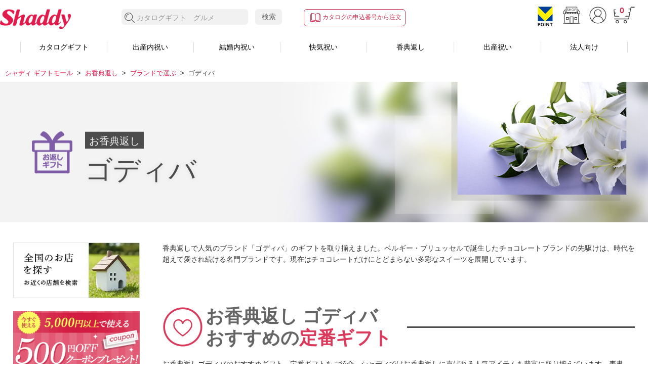

--- FILE ---
content_type: text/html; charset=UTF-8
request_url: https://shaddy.jp/okoudengaeshi/brand/godiva/
body_size: 14163
content:
<!DOCTYPE html>
<html lang="ja" class="ja current_2nd se_okoudengaeshi semenu_brand secate_godiva">
  <head>
    <script src="/cmn/js/analysistag_head.js"></script>
    <meta charset="UTF-8">
    <meta name="viewport" content="width=device-width, initial-scale=1.0">
    <meta content="IE=edge,chrome=1" http-equiv="X-UA-Compatible">
    <meta name="format-detection" content="telephone=no">
    <meta name="SKYPE_TOOLBAR" content="SKYPE_TOOLBAR_PARSER_COMPATIBLE">
    <link rel="canonical" href="https://shaddy.jp/okoudengaeshi/brand/godiva/">
    <meta property="og:type" content="article">
    <meta property="og:title" content="香典返しにゴディバの贈り物をどうぞ | シャディギフトモール | シャディギフトモール">
    <meta property="og:description" content="シャディギフトモールの「香典返しにゴディバの贈り物をどうぞ」では、のしや挨拶状（お礼状）の書き方、いつまでに送ればいいのかなどのマナーもご紹介。定番商品の他、人気のカタログギフト、おすすめや送料無料商品をご予算に合わせて選ぶことができ、挨拶状（お礼状）や掛け紙、包装は全て無料です。">
    <meta property="og:url" content="https://shaddy.jp/okoudengaeshi/brand/godiva/">
    <meta property="og:site_name" content="ギフト専門店 シャディ ギフトモール">
        <meta property="fb:app_id" content="232329836903475">
    <meta name="twitter:card" content="summary_large_image">
    <meta name="twitter:site" content="@shaddyjp">
    <meta name="twitter:title" content="香典返しにゴディバの贈り物をどうぞ | シャディギフトモール | シャディギフトモール">
    <meta name="twitter:description" content="シャディギフトモールの「香典返しにゴディバの贈り物をどうぞ」では、のしや挨拶状（お礼状）の書き方、いつまでに送ればいいのかなどのマナーもご紹介。定番商品の他、人気のカタログギフト、おすすめや送料無料商品をご予算に合わせて選ぶことができ、挨拶状（お礼状）や掛け紙、包装は全て無料です。">
        <meta name="robots" content="max-image-preview:large">
    <link rel="shortcut icon" href="/favicon.ico">
    
    <title>香典返しにゴディバの贈り物をどうぞ | シャディギフトモール</title>
    <meta name="description" content="シャディギフトモールの「香典返しにゴディバの贈り物をどうぞ」では、のしや挨拶状（お礼状）の書き方、いつまでに送ればいいのかなどのマナーもご紹介。定番商品の他、人気のカタログギフト、おすすめや送料無料商品をご予算に合わせて選ぶことができ、挨拶状（お礼状）や掛け紙、包装は全て無料です。">


    <script src="//ajax.googleapis.com/ajax/libs/jquery/1.11.1/jquery.min.js"></script>
    <script src="/gs_front/script/lib/lodash.min.js"></script>
    <script src="/gs_front/script/lib/modernizr.min.js"></script>
    <script src="/gs_front/script/lib/velocity.min.js"></script>
    <script src="/gs_front/script/lib/jquery.matchHeight-min.js"></script>
    <script src="/gs_front/script/lib/jquery.easing.1.3.js"></script>
    <script src="/gs_front/script/sd.utility.js"></script>
    <script src="/gs_front/script/sd.responsivesetting.js"></script>
    <script src="/gs_front/script/sd.setting.js"></script>
    <script src="/gs_front/script/sd.globalnav.js"></script>
    <script src="/gs_front/script/sd.globalparts.js"></script>
    <script src="/gs_front/script/sd.init.js"></script>
    <link href="/gs_front/style/sd.reset.min.css" rel="stylesheet" type="text/css" media="all" charset="UTF-8">
    <link href="/gs_front/style/sd.common.min.css" rel="stylesheet" type="text/css" media="all" charset="UTF-8">
    <link href="/gs_front/style/sd.share.min.css" rel="stylesheet" type="text/css" media="all" charset="UTF-8">
    <!--[if lt IE 9]>
    <script src="/gs_front/script/html5shiv-printshiv.js"></script>
    <script src="/gs_front/script/selectivizr-min.js"></script>
    <![endif]-->
    
    <script src="/cmn_lp/js/common.script.js"></script>
    <script src="/okoudengaeshi/common/js/script_top.js"></script>
          <script type="application/ld+json">
        {
          "@context": "https://schema.org",
          "@type": "BreadcrumbList",
          "name": "パンくずリスト",
          "itemListElement": [,{
          "@type": "ListItem",
          "position": 1,
          "name": "シャディ ギフトモール",
          "item": "https://shaddy.jp/"
          },{
          "@type": "ListItem",
          "position": 2,
          "name": "お香典返し",
          "item": "https://shaddy.jp/okoudengaeshi/"
          },{
          "@type": "ListItem",
          "position": 3,
          "name": "ブランドで選ぶ",
          "item": "https://shaddy.jp/okoudengaeshi/brand/"
          },{
          "@type": "ListItem",
          "position": 4,
          "name": "ゴディバ",
          "item": "https://shaddy.jp/okoudengaeshi/brand/godiva/"
          }]}
      </script>
    

    <link rel="stylesheet" type="text/css" media="all" href="/cmn/css/sd.contents.min.css">
    <link rel="stylesheet" type="text/css" media="all" href="/cmn_lp/css/common.style.min.css">
    <link rel="stylesheet" type="text/css" media="all" href="/cmn_lp/css/common.setting.css">
    <link rel="stylesheet" type="text/css" media="all" href="/okoudengaeshi/common/css/se.style.css">
        <link rel="stylesheet" type="text/css" media="all" href="/okoudengaeshi/brand/common/css/semenu.style.css">
    

    <!-- javascript　=▼Rtoaster▼ -->
    <script type="text/javascript" src="//rt.rtoaster.jp/Rtoaster.js"></script>
    <script type="text/javascript">
    Rtoaster.init("RTA-c57d-20d479b02b62");
    Rtoaster.track();
    </script>
    
    
  </head>

  <body class="sdFront">
  <!-- Google Tag Manager (noscript) -->
  <noscript><iframe src="https://www.googletagmanager.com/ns.html?id=GTM-WMWK6Q" height="0" width="0" style="display:none;visibility:hidden"></iframe></noscript>
  <!-- End Google Tag Manager (noscript) -->
  <script src="/cmn/js/analysistag_body.js"></script>
  
  
  <!-- [header] ///////////////////  -->
  <script type="text/javascript">
    <!--
    hsflg=0;
    function headerSerch(){
      if (hsflg == 1) return;
      hsflg = 1;
      var url = "/gs_front/app/catalog/list/init/cate-0" +
      "/word-" + escape(encodeURIComponent(document.searchform.searchWord.value)) + "/meth-0/srcf-1";
      url += "/use-/free-";
      location.href = url;
    }
    //-->
  </script>
  <a href="#container" class="none ">コンテンツへ</a>

  
  <div id="wrapper">


<!--<header id="header" role="banner">
<div class="header-massage"><a href="/feature/blackfriday/"><img src="/gs_front/image/cmn/head_bnr-blackfriday2024.jpg" alt="ブラックフライデー2024" width="1920" height="70"></div>-->
  <div id="header-area">
    <p class="logo">
      <a href="https://shaddy.jp/"><img src="/gs_front/image/cmn/logo.png" alt="シャディ ギフトモール" width="314" height="117"></a>
    </p>


    <div class="users-box tablet">
      <ul>
        <li class="users-tpoint-header"><a class="icon-tpoint-header" href="/gs_front/app/mypage/tpoint_link/"><img src="/gs_front/image/icon_Vpoint.svg" alt=""></a><!--<p class="fukidashi"> Vポイント<br>利用手続き</p>--></li>
        <li class="search-shop"><a class="icon-searchshop" href="/gs_front/app/shop/shop_search/"><img src="/gs_front/image/icon_shop.svg" alt=""></a><!--<p class="fukidashi">店舗検索</p>--></li>
        <li class="users-login"><a class="icon-lock" href="/gs_front/app/common/login/"><img src="/gs_front/image/icon_maypage.svg" alt=""></a><!--<p class="fukidashi">新規会員登録<br>ログイン</p>--></li>
        <!--<li class="users-guide"><a class="icon-guide" href="/gs_front/app/contents/guide/index"><img src="/gs_front/image/icon_guide.svg" alt=""></a><p class="fukidashi">ご利用ガイド</p></li>-->
        <li class="cart-inbox"><a href="/gs_front/app/cart/cart" title="カートを見る" class="icon-cart"><span>0</span><img src="/gs_front/image/icon_cart.svg" alt=""></a><!--<p class="fukidashi">カートを見る</p>--></li>
      </ul>
    </div>
    <div id="nav-toggle"><a href="javascript:void(0);" title="MENU">MENU</a></div>
  </div>
  <!-- / [#header-area] -->
</header>
<!-- / [#header] -->
<div id="gmenu-wrap">
  <div id="gmenu-inner">
    <div class="users-box">
          <ul>
            <li class="users-tpoint-header"><a class="icon-tpoint-header" href="/gs_front/app/mypage/tpoint_link/"><img src="/gs_front/image/icon_Vpoint.svg" alt=""></a><!--<p class="fukidashi"> Vポイント<br>利用手続き</p>--></li>
            <li class="search-shop"><a class="icon-searchshop" href="/gs_front/app/shop/shop_search/"><img src="/gs_front/image/icon_shop.svg" alt=""></a><!--<p class="fukidashi">店舗検索</p>--></li>
            <li class="users-login"><a class="icon-lock" href="/gs_front/app/common/login/"><img src="/gs_front/image/icon_maypage.svg" alt=""></a><!--<p class="fukidashi">新規会員登録<br>ログイン</p>--></li>
            <!--<li class="users-guide"><a class="icon-guide" href="/gs_front/app/contents/guide/index"><img src="/gs_front/image/icon_guide.svg" alt=""></a><p class="fukidashi">ご利用ガイド</p></li>-->
            <li class="cart-inbox"><a href="/gs_front/app/cart/cart" title="カートを見る" class="icon-cart"><span>0</span><img src="/gs_front/image/icon_cart.svg" alt=""></a><!--<p class="fukidashi">カートを見る</p>--></li>
          </ul>
        </div>
    <div class="util-nav">
      <ul>
        <li class="util-catalog">
          <a class="icon-catalog_red" href="/gs_front/app/cart/blanket_cart">カタログの申込番号から注文</a>
        </li>
        <!--<li class="util-shop">
          <a class="icon-searchshop_wht" href="/gs_front/app/shop/shop_search">店舗検索</a>
        </li>-->
      </ul>
    </div>
    <div id="search-area">
      <form method="get" action="javascript:headerSerch()" id="searchform" name="searchform">
        <fieldset role="search">
          <input type="hidden" name="searchCategoryCode" value="0"/>
          <input type="hidden" name="searchMethod" value="0"/>
          <legend class="none">サイト内検索</legend>
          <input name="searchWord" type="search" value="" placeholder="カタログギフト　グルメ" autocomplete="off" class="query"/>
          <button class="search-iconBtn" type="button" title="検索する" onClick="headerSerch();">検索する</button>
          <button class="search-txtBtn" type="button" title="検索する" onClick="headerSerch();">検索</button>
        </fieldset>
      </form>
    </div>

    <div id="gnav-area">
    <nav id="gnav" role="navigation">
    <ul class="main">
      <li class="gnav-catalog is-child"><p><a href="/ayl/" class="main-nav">カタログギフト</a></p>
       <div class="submenu-wrap">
    <div class="submenu-inner">
    <p class="submenu-top isTBn"><a href="/ayl/" class="submenu-top_btn"><span>カタログギフト トップページへ</span></a></p>
    <div class="submenu-column">
    <div class="submenu-colbox">
    <p class="submenu-ttl isTBn">人気のサービス・ページ</p>
    <ul class="sub">
      <li class="isTBb"><a href="/ayl/">カタログギフト トップ</a></li>
      <li><a href="/ayl/ranking/">カタログギフト人気ランキング</a></li>
      <li><a href="/ayl/greeting/">オリジナルメッセージカード</a></li>
      <li><a href="/ayl/ecatalog/">電子カタログ</a></li>
	  <li><a href="/ayl/manner/">マナー・豆知識</a></li>
    </ul>
    </div><!-- / .submenu-colbox -->
    <div class="submenu-colbox">
    <p class="submenu-ttl isTBn">用途別ページ</p>
    <ul class="sub">
      <li><a href="/ayl/shussanuchiiwai/">出産内祝い</a></li>
      <li><a href="/ayl/kekkonuchiiwai/">結婚内祝い</a></li>
      <li><a href="/ayl/kaiki/">快気祝い・快気内祝い</a></li>
      <li><a href="/ayl/oiwai/">お祝い・プレゼント</a></li>
      <li><a href="/ayl/business/">法人向け</a></li>
      <li><a href="/ayl/koudenkaeshi/">香典返し</a></li>
    </ul>
    </div><!-- / .submenu-colbox -->
    <div class="submenu-colbox">
    <p class="submenu-ttl isTBn">種類・表紙から選ぶ</p>
    <ul class="sub">
      <li><a href="/gs_front/app/catalog/list/init/cate-998004/seq-2/">洋風</a></li>
      <li><a href="/gs_front/app/catalog/list/init/cate-998005/seq-2/">和風</a></li>
      <li><a href="/gs_front/app/catalog/list/init/cate-998003/seq-2/">グルメ専用</a></li>
      <li><a href="/gs_front/app/catalog/list/init/cate-998009/seq-2/">国産和牛専門</a></li>
      <li><a href="/gs_front/app/catalog/list/init/cate-998006/seq-2/">ブライダル用</a></li>
      <li><a href="/gs_front/app/catalog/list/init/word-%25E3%2583%259F%25E3%2583%25AB%25E3%2582%25AD%25E3%2583%25BC%25E3%2583%2599%25E3%2583%2593%25E3%2583%25BC/seq-2/">出産内祝い用</a></li>
	 <li><a href="/ayl/nobinobibaby/">出産祝い用</a></li>
      <li><a href="/ayl/variable/">写真入りオリジナル</a></li>
      <li><a href="/ayl/cardgift365/">カードタイプ</a></li>
	 <li><a href="/gs_front/app/catalog/list/init/cate-B37/seq-2/">商品とのセット</a></li>
	 <li><a href="/ayl/starbucks/">スターバックスオリジナル</a></li>
	 <li><a href="/ayl/firsttime/">お子さま向け体験型</a></li>
	 <li><a href="/ayl/chitayasai/">産地直送野菜専門</a></li>　
    </ul>
    </div><!-- / .submenu-colbox -->
    </div><!-- / .submenu-column -->
    </div><!-- / .submenu-inner -->
  </div><!-- / .submenu-wrap -->
      </li>
<!--<li class="gnav-shinchiku"><p><a href="/keirou/" class="main-nav">敬老の日</a></p></li>-->
      <li class="gnav-shussanu is-child"><p><a href="/shussanuchiiwai/" class="main-nav">出産内祝い</a></p>
      <div class="submenu-wrap" style="opacity: 0; display: none;">
        <div class="submenu-inner">
        <p class="submenu-top isTBn"><a href="/shussanuchiiwai/" class="submenu-top_btn"><span>出産内祝い トップページへ</span></a></p>
        <div class="submenu-column">
        <div class="submenu-colbox">
        <p class="submenu-ttl isTBn">人気のサービス・ページ</p>
        <ul class="sub">
          <li class="isTBb"><a href="/shussanuchiiwai/">出産内祝い トップ</a></li>
          <li><a href="/shussanuchiiwai/naire/">（赤ちゃん）名入れギフト</a></li>
          <li><a href="/shussanuchiiwai/coupon/">まとめ買いクーポン</a></li>
          <li><a href="/shussanuchiiwai/campaign/">出産内祝いキャンペーン</a></li>
          <li><a href="/shussanuchiiwai/manner/">マナー・豆知識</a></li>
          <li><a href="/shussanuchiiwai/ranking/">出産内祝い人気ランキング</a></li>
          <li><a href="/ayl/shussanuchiiwai/">出産内祝いカタログギフト</a></li>
          <li><a href="/shussanuchiiwai/gift/">定番・おすすめ商品</a></li>
        </ul>
        </div><!-- / .submenu-colbox -->
        <div class="submenu-colbox">
        <p class="submenu-ttl isTBn">贈るシーン別ページ</p>
        <ul class="sub">
          <li><a href="/shussanuchiiwai/category/">カテゴリーで選ぶ</a></li>
          <li><a href="/shussanuchiiwai/sense/">センスあふれる商品</a></li>
          <li><a href="/shussanuchiiwai/brand/">ブランドで選ぶ</a></li>
          <li><a href="/shussanuchiiwai/price/">価格で選ぶ</a></li>
          <li><a href="/shussanuchiiwai/aite/">贈る相手から選ぶ</a></li>
          <!--<li><a href="/shussanuchiiwai/birth/">誕生月から選ぶ</a></li>-->
          <li><a href="/shussanuchiiwai/age/">贈る年代で選ぶ</a></li>
        </ul>
        </div><!-- / .submenu-colbox -->
        </div><!-- / .submenu-column -->
        </div><!-- / .submenu-inner -->
      </div><!-- / .submenu-wrap -->
      </li>
      <li class="gnav-kekkonu is-child"><p><a href="/kekkonuchiiwai/" class="main-nav">結婚内祝い</a></p>
      <div class="submenu-wrap" style="opacity: 0; display: none;">
        <div class="submenu-inner">
        <p class="submenu-top isTBn"><a href="/kekkonuchiiwai/" class="submenu-top_btn"><span>結婚内祝い トップページへ</span></a></p>
        <div class="submenu-column">
        <div class="submenu-colbox">
        <p class="submenu-ttl isTBn">人気のサービス・ページ</p>
        <ul class="sub">
          <li class="isTBb"><a href="/kekkonuchiiwai/">結婚内祝い トップ</a></li>
        <li><a href="/kekkonuchiiwai/coupon/">まとめ買いクーポン</a></li>
        <li><a href="/kekkonuchiiwai/campaign/">結婚内祝いキャンペーン</a></li>
          <li><a href="/kekkonuchiiwai/manner/">マナー・豆知識</a></li>
          <li><a href="/kekkonuchiiwai/ranking/">結婚内祝い人気ランキング</a></li>
        <li><a href="/ayl/kekkonuchiiwai/">結婚内祝いカタログギフト</a></li>
          <li><a href="/kekkonuchiiwai/gift/">定番・おすすめ商品</a></li>
        </ul>
        </div><!-- / .submenu-colbox -->
        <div class="submenu-colbox">
        <p class="submenu-ttl isTBn">贈るシーン別ページ</p>
        <ul class="sub">
          <li><a href="/kekkonuchiiwai/category/">カテゴリーで選ぶ</a></li>
          <li><a href="/kekkonuchiiwai/sense/">センスあふれる商品</a></li>
          <li><a href="/kekkonuchiiwai/brand/">ブランドで選ぶ</a></li>
          <li><a href="/kekkonuchiiwai/price/">価格で選ぶ</a></li>
          <li><a href="/kekkonuchiiwai/aite/">贈る相手から選ぶ</a></li>
        </ul>
        </div><!-- / .submenu-colbox -->
        </div><!-- / .submenu-column -->
        </div><!-- / .submenu-inner -->
      </div><!-- / .submenu-wrap -->
      </li>
      <li class="gnav-kaiki is-child"><p><a href="/kaiki/" class="main-nav">快気祝い</a></p>
      <div class="submenu-wrap" style="opacity: 0; display: none;">
        <div class="submenu-inner">
        <p class="submenu-top isTBn"><a href="/kaiki/" class="submenu-top_btn"><span>快気祝い トップページへ</span></a></p>
        <div class="submenu-column">
        <div class="submenu-colbox">
        <p class="submenu-ttl isTBn">人気のサービス・ページ</p>
        <ul class="sub">
          <li class="isTBb"><a href="/kaiki/">快気祝い トップ</a></li>
          <li><a href="/kaiki/manner/">マナー・豆知識</a></li>
          <li><a href="/kaiki/ranking/">快気祝い人気ランキング</a></li>
          <li><a href="/ayl/kaiki/">快気祝いカタログギフト</a></li>
          <li><a href="/kaiki/gift/">定番・おすすめ商品</a></li>
        </ul>
        </div><!-- / .submenu-colbox -->
        <div class="submenu-colbox">
        <p class="submenu-ttl isTBn">贈るシーン別ページ</p>
        <ul class="sub">
          <li><a href="/kaiki/category/">カテゴリーで選ぶ</a></li>
          <li><a href="/kaiki/sense/">センスあふれる商品</a></li>
          <li><a href="/kaiki/brand/">ブランドで選ぶ</a></li>
          <li><a href="/kaiki/price/">価格で選ぶ</a></li>
          <li><a href="/kaiki/aite/">贈る相手から選ぶ</a></li>
        </ul>
        </div><!-- / .submenu-colbox -->
        </div><!-- / .submenu-column -->
        </div><!-- / .submenu-inner -->
      </div><!-- / .submenu-wrap -->
      </li>

      <!--<li class="gnav-shinchiku"><p><a href="/shinchiku/" class="main-nav">新築内祝い</a></p>
      <div class="submenu-wrap">
        <div class="submenu-inner">
        <p class="submenu-top isTBn"><a href="/shinchiku/" class="submenu-top_btn"><span>新築内祝い トップページへ</span></a></p>
        <div class="submenu-column">
        <div class="submenu-colbox">
        <p class="submenu-ttl isTBn">人気のサービス・ページ</p>
        <ul class="sub">
          <li class="isTBb"><a href="/shinchiku/">新築内祝い トップ</a></li>
          <li><a href="/shinchiku/manner/">マナー・豆知識</a></li>
          <li><a href="/shinchiku/ranking/">新築内祝い人気ランキング</a></li>
          <li><a href="/shinchiku/gift/">定番・おすすめ商品</a></li>
        </ul>
        </div>
        <div class="submenu-colbox">
        <p class="submenu-ttl isTBn">贈るシーン別ページ</p>
        <ul class="sub">
          <li><a href="/shinchiku/category/">カテゴリーで選ぶ</a></li>
          <li><a href="/shinchiku/aite/">贈る相手から選ぶ</a></li>
        </ul>
        </div>
        </div>
        </div>
      </div>
      </li>-->
      <!--<li><p><a href="/nyushingaku/" class="main-nav">入学内祝い</a></p>-->
        <!-- 季節イベント時等 1カラムのメニュー
        <div class="submenu-wrap">
        <div class="submenu-inner no-column">
        <p class="submenu-top isTBn"><a href="/ayl/" class="submenu-top_btn"><span>ダミーテキスト</span></a></p>
        <p class="submenu-ttl isTBn">ダミーテキスト</p>
        <ul class="sub">
          <li class="isTBb"><a href="#">●● トップ</a></li>
          <li><a href="#">ダミーテキストダミーテキスト</a></li>
          <li><a href="#">ダミーテキストダミーテキスト</a></li>
        </ul>
        </div>
        </div>
        -->
      <!--</li>-->
 <li class="gnav-koden is-child"><p><a href="/okoudengaeshi/" class="main-nav">香典返し</a></p>
      <div class="submenu-wrap" style="opacity: 0; display: none;">
        <div class="submenu-inner">
        <p class="submenu-top isTBn"><a href="/okoudengaeshi/" class="submenu-top_btn"><span>香典返し トップページへ</span></a></p>
        <div class="submenu-column">
        <div class="submenu-colbox">
        <p class="submenu-ttl isTBn">人気のサービス・ページ</p>
        <ul class="sub">
          <li class="isTBb"><a href="/okoudengaeshi/">香典返し トップ</a></li>
                <li><a href="/okoudengaeshi/coupon/">まとめ買いクーポン</a></li>
          <li><a href="/okoudengaeshi/manner/">マナー・豆知識</a></li>
          <li><a href="/okoudengaeshi/bulk_order/">エクセルでおまとめ注文</a></li>
          <li><a href="/okoudengaeshi/ranking/">香典返し人気ランキング</a></li>
        <li><a href="/ayl/koudenkaeshi/">香典返しカタログギフト</a></li>
          <!--<li><a href="/okoudengaeshi/gift/">定番・おすすめ商品</a></li>-->
        </ul>
        </div><!-- / .submenu-colbox -->
        <div class="submenu-colbox">
        <p class="submenu-ttl isTBn">贈るシーン別ページ</p>
        <ul class="sub">
          <li><a href="/okoudengaeshi/price/">価格で選ぶ</a></li>
          <li><a href="/okoudengaeshi/category/">カテゴリーで選ぶ</a></li>
          <li><a href="/okoudengaeshi/sense/">センスあふれる商品</a></li>
          <li><a href="/okoudengaeshi/brand/">ブランドで選ぶ</a></li>
          <li><a href="/okoudengaeshi/aite/">贈る相手から選ぶ</a></li>
        </ul>
        </div><!-- / .submenu-colbox -->
        </div><!-- / .submenu-column -->
        </div><!-- / .submenu-inner -->
      </div><!-- / .submenu-wrap -->
      </li>
      <li class="gnav-shussan is-child"><p><a href="/shussan/" class="main-nav">出産祝い</a></p>
      <div class="submenu-wrap" style="opacity: 0; display: none;">
        <div class="submenu-inner">
        <p class="submenu-top isTBn"><a href="/shussan/" class="submenu-top_btn"><span>出産祝い トップページへ</span></a></p>
        <div class="submenu-column">
        <div class="submenu-colbox">
        <p class="submenu-ttl isTBn">人気のサービス・ページ</p>
        <ul class="sub">
          <li class="isTBb"><a href="/shussan/">出産祝い トップ</a></li>
          <li><a href="/shussan/manner/">マナー・豆知識</a></li>
          <li><a href="/shussan/ranking/">出産祝い人気ランキング</a></li>
          <li><a href="/ayl/nobinobibaby/">出産祝いカタログギフト</a></li>
          <li><a href="/shussan/gift/">定番・おすすめ商品</a></li>
        </ul>
        </div><!-- / .submenu-colbox -->
        <div class="submenu-colbox">
        <p class="submenu-ttl isTBn">贈るシーン別ページ</p>
        <ul class="sub">
          <li><a href="/shussan/category/">カテゴリーで選ぶ</a></li>
          <li><a href="/shussan/sense/">センスあふれる商品</a></li>
          <li><a href="/shussan/brand/">ブランドで選ぶ</a></li>
          <li><a href="/shussan/price/">価格で選ぶ</a></li>
          <li><a href="/shussan/aite/">贈る相手から選ぶ</a></li>
          <li><a href="/shussan/birth/">誕生月から選ぶ</a></li>
        </ul>
        </div><!-- / .submenu-colbox -->
        </div><!-- / .submenu-column -->
        </div><!-- / .submenu-inner -->
      </div><!-- / .submenu-wrap -->
      </li>
  <!--      <li class="gnav-wedding is-child"><p><a href="/wedding/" class="main-nav">結婚祝い</a></p>
      <div class="submenu-wrap" style="opacity: 0; display: none;">
        <div class="submenu-inner">
        <p class="submenu-top isTBn"><a href="/wedding/" class="submenu-top_btn"><span>結婚祝い トップページへ</span></a></p>
        <div class="submenu-column">
        <div class="submenu-colbox">
        <p class="submenu-ttl isTBn">人気のサービス・ページ</p>
        <ul class="sub">
          <li class="isTBb"><a href="/wedding/">結婚祝い トップ</a></li>
          <li><a href="/wedding/manner/">マナー・豆知識</a></li>
          <li><a href="/wedding/ranking/">結婚祝い人気ランキング</a></li>
          <li><a href="/wedding/gift/">定番・おすすめ商品</a></li>
        </ul>
        </div><!-- / .submenu-colbox -->
      <!--  <div class="submenu-colbox">
        <p class="submenu-ttl isTBn">贈るシーン別ページ</p>
        <ul class="sub">
          <li><a href="/wedding/category/">カテゴリーで選ぶ</a></li>
          <li><a href="/wedding/sense/">センスあふれる商品</a></li>
          <li><a href="/wedding/brand/">ブランドで選ぶ</a></li>
          <li><a href="/wedding/price/">価格で選ぶ</a></li>
          <li><a href="/wedding/aite/">贈る相手から選ぶ</a></li>
        </ul>
        </div><!-- / .submenu-colbox -->
     <!--   </div><!-- / .submenu-column -->
   <!--     </div><!-- / .submenu-inner -->
  <!--    </div><!-- / .submenu-wrap -->
 <!--     </li>      -->
<li class="gnav-shinchiku"><p><a href="/business/" class="main-nav">法人向け</a></p></li>
      <!--<li class="gnav-shinchiku"><p><a href="/nyushingaku/" class="main-nav">入学・入園内祝い</a></p></li>-->
      <!--<li class="gnav-shinchiku"><p><a href="/mothersday/" class="main-nav">母の日ギフト</a></p></li>-->
      <!--<li class="gnav-shinchiku"><p><a href="/fathersday/" class="main-nav">父の日ギフト</a></p></li>-->
  
      <!--<li class="gnav-shinchiku"><p><a href="/seibo/" class="main-nav">お年賀</a></p></li>--.
      <!--<li class="gnav-shinchiku"><p><a href="/osechi/" class="main-nav">おせち</a></p></li>-->
      <!--<li class="gnav-shinchiku"><p><a href="/gs_front/app/catalog/list/init/cate-C02/seq-5/" class="main-nav">お取り寄せ</a></p></li>-->
      
      
    </ul>
    </nav>
    </div>
    <!-- / [#gnav-area] -->
  </div>
  <!-- / [#gmenu-inner] -->
  <div id="global-overlay"></div>
</div>
<!-- / [#gmenu-wrap] -->

    <div id="container">
    
    <script type="text/javascript">
 // run autocomplete
    autocomplete(document.getElementsByName("searchWord")[0]);
    </script>

<div id="breadcrumb" class="rcrumbs">
  <ul class="breadcrumb-list">
                <li><a href="/">シャディ ギフトモール</a></li>
                          <li><a href="/okoudengaeshi/">お香典返し</a></li>
                          <li><a href="/okoudengaeshi/brand/">ブランドで選ぶ</a></li>
                  <li>ゴディバ</li>
      </ul>
</div>
    <article class="sd_content">

<div class="main-visual">

<div class="main-txt_cover">
<div class="wrap">
  <div class="main-txt">
    <h1 class="title">
      <i class="category">
      <span class="txt">お香典返し</span>
    </i>
    <span class="maintitle">ゴディバ</span></h1>
    </div>
  </div>
</div>
<p class="main-photo wrap">
  <img src="/okoudengaeshi/common//images/main.jpg">
</p>

</div>    
    <div class="wrap">
<div id="content-wrap">

<div id="contents" role="main">



    
<section class="section sec-read">
<div class="lead-text_box">
<div 
>
<p class="lead-text">
香典返しで人気のブランド「ゴディバ」のギフトを取り揃えました。ベルギー・ブリュッセルで誕生したチョコレートブランドの先駆けは、時代を超えて愛され続ける名門ブランドです。現在はチョコレートだけにとどまらない多彩なスイーツを展開しています。
</p>
</div>
</div>
</section><!-- / .sec-read -->
  


    
<section class="section sec-pickup">
<div class="title-box">
  <div class="title-box_inner">
  <h2 class="title">お香典返し ゴディバ<br>おすすめの<span class="color">定番ギフト</span></h2>
  </div>
</div>
<p style="padding-top: 2rem;">お香典返しゴディバのおすすめギフト、定番ギフトをご紹介。シャディではお香典返しに喜ばれる人気アイテムを豊富に取り揃えています。表書き・のし・包装紙・ラッピングも無料でご用意しています。</p>
<div class="pickup-contents box-wrap block2 content-spt">



<div class="pickup-box box sizeL">
<a href="//shaddy.jp/gs_front/shouhin/250380057/" class="item-box">
<p class="item-thumb"><span><img src="//shaddy.jp/shop/49980000/commodity/1685159.jpg" alt="ゴディバ　ラングドシャクッキーアソートメント（３０枚）" class="wide"></span></p>
<div class="item-data_box">
<h3 class="item-name txt-cut"><span class="cut">ゴディバ　ラングドシャクッキーアソートメント（３０枚）</span></h3>
<div class="item-description txt-cut"><span class="cut">チョコレートを練りこんだサクッとした口あたりのラングドシャ生地でチョコレートをサンド。風味豊かなチョコレートのハーモニーをお楽しみください。</span></div>
<div class="item-detail">


<p class="item-price">販売価格：<strong class="ib"><span>3,780</span>円（税込）</strong></p>

<div class="item-ico">
    <i class="ico-delivery type-01"><span>送料無料</span></i>
    
  </div>
</div>
</div>
<div class="btn-view">
  <p class="btn-view_typeA "><span>詳細を見る</span></p>
</div>
</a>
</div>



<div class="pickup-box box sizeL">
<a href="//shaddy.jp/gs_front/shouhin/260387054/" class="item-box">
<p class="item-thumb"><span><img src="//shaddy.jp/shop/49980000/commodity/1744734.jpg" alt="ゴディバ　チョコレート＆クッキーアソートメント" class="wide"></span></p>
<div class="item-data_box">
<h3 class="item-name txt-cut"><span class="cut">ゴディバ　チョコレート＆クッキーアソートメント</span></h3>
<div class="item-description txt-cut"><span class="cut">選び抜かれたチョコレートとスクエアタイプのシンプルなカレ、チョコレートをサンドしたラングドシャクッキーなど、ゴディバのバラエティ豊かな商品を一度に楽しめる詰め合わせ。</span></div>
<div class="item-detail">


<p class="item-price">販売価格：<strong class="ib"><span>5,400</span>円（税込）</strong></p>

</div>
</div>
<div class="btn-view">
  <p class="btn-view_typeA "><span>詳細を見る</span></p>
</div>
</a>
</div>



<div class="pickup-box box sizeM">
<a href="//shaddy.jp/gs_front/shouhin/260387020/" class="item-box">
<p class="item-thumb"><span><img src="//shaddy.jp/shop/49980000/commodity/1703785_t.jpg" alt="ゴディバ　チョコレートケーキ" class="wide"></span></p>
<div class="item-data_box">
<h3 class="item-name txt-cut"><span class="cut">ゴディバ　チョコレートケーキ</span></h3>
<div class="item-description txt-cut"><span class="cut">ゴディバのシェフがチョコレートの味わいや食感の楽しさに注目して作ったシンプルなチョコレートケーキ。ガナッシュ、ココアジェノワーズ、チョコレートクリームが層を織りなし、シンプルながらもチョコレートの濃厚な味わいを楽しむことができます。日常のちょっとした贅沢にぴったりの冷凍タイプのケーキです。</span></div>
<div class="item-detail">


<p class="item-price">販売価格：<strong class="ib"><span>4,422</span>円（税込）</strong></p>

<div class="item-ico">
    <i class="ico-delivery type-02"><span>送料込</span></i>
    
    <i class="ico-cool frozen">冷凍</i>
  </div>
</div>
</div>
<div class="btn-view">
  <p class="btn-view_typeA small"><span>詳細を見る</span></p>
</div>
</a>
</div>



<div class="pickup-box box sizeM">
<a href="//shaddy.jp/gs_front/shouhin/266013067/" class="item-box">
<p class="item-thumb"><span><img src="//shaddy.jp/shop/49980000/commodity/1776838_t.jpg" alt="ゴディバ　ハートオブゴールドコレクション（９粒）" class="wide"></span></p>
<div class="item-data_box">
<h3 class="item-name txt-cut"><span class="cut">ゴディバ　ハートオブゴールドコレクション（９粒）</span></h3>
<div class="item-description txt-cut"><span class="cut">まごころを込めて。リボンをほどいて箱をあけた瞬間、想いがあふれだすように。香ばしいプラリネや、くちどけまろやかなガナッシュ、ベルギーの伝統と革新が共存するアートのように美しいチョコレート。大切なあの人へ、幸せなときをお届けします。</span></div>
<div class="item-detail">


<p class="item-price">販売価格：<strong class="ib"><span>3,240</span>円（税込）</strong></p>

</div>
</div>
<div class="btn-view">
  <p class="btn-view_typeA small"><span>詳細を見る</span></p>
</div>
</a>
</div>


</div>

</section><!-- / .sec-pickup -->
  


    
<section class="section sec-ranking">
<div class="title-box">
  <div class="title-box_inner">
  <h2 class="title">お香典返し ゴディバ<span class="color ib">人気ギフトランキング</span></h2>
  </div>
</div>
<p style="padding-top: 2rem;">お香典返しゴディバで人気のギフトをランキング形式でご紹介。お香典返しのギフト・プレゼント選びに迷ったら、人気ランキングから選ぶのがおすすめ。人気の商品を選んで、もらって嬉しい喜ばれるお香典返しをプレゼントしましょう。</p>
<ol class="ranking-item_list content-spt box-wrap block5 block-xs-2 ico-ranking">

    

<li class="box">
<a href="//shaddy.jp/gs_front/shouhin/250380057/" class="item-box">
<p class="item-thumb"><img src="//shaddy.jp/shop/49980000/commodity/1685159_t.jpg" alt="ゴディバ　ラングドシャクッキーアソートメント（３０枚）" class="wide"></p>
<div class="item-detail">
<p class="item-name txt-cut"><span class="cut">ゴディバ　ラングドシャクッキーアソートメント（３０枚）</span></p>


<p class="item-price">販売価格：<strong class="ib"><span>3,780</span>円（税込）</strong></p>

<div class="item-ico">
    <i class="ico-delivery type-01"><span>送料無料</span></i>
    
  </div>
</div>
</a>
</li>

    

<li class="box">
<a href="//shaddy.jp/gs_front/shouhin/250380090/" class="item-box">
<p class="item-thumb"><img src="//shaddy.jp/shop/49980000/commodity/1748713_t.jpg" alt="ゴディバ　パティスリー　アソートメント（２１個）" class="wide"></p>
<div class="item-detail">
<p class="item-name txt-cut"><span class="cut">ゴディバ　パティスリー　アソートメント（２１個）</span></p>


<p class="item-price">販売価格：<strong class="ib"><span>5,400</span>円（税込）</strong></p>

</div>
</a>
</li>

    

<li class="box">
<a href="//shaddy.jp/gs_front/shouhin/250380073/" class="item-box">
<p class="item-thumb"><img src="//shaddy.jp/shop/49980000/commodity/1748715_t.jpg" alt="ゴディバ　パティスリー　アソートメント（８個）" class="wide"></p>
<div class="item-detail">
<p class="item-name txt-cut"><span class="cut">ゴディバ　パティスリー　アソートメント（８個）</span></p>


<p class="item-price">販売価格：<strong class="ib"><span>2,160</span>円（税込）</strong></p>

</div>
</a>
</li>

    

<li class="box">
<a href="//shaddy.jp/gs_front/shouhin/251215556/" class="item-box">
<p class="item-thumb"><img src="//shaddy.jp/shop/49980000/commodity/1760279_t.jpg" alt="ゴディバ　アイスシーズナルコレクション（８個）" class="wide"></p>
<div class="item-detail">
<p class="item-name txt-cut"><span class="cut">ゴディバ　アイスシーズナルコレクション（８個）</span></p>


<p class="item-price">販売価格：<strong class="ib"><span>5,400</span>円（税込）</strong></p>

<div class="item-ico">
    <i class="ico-delivery type-02"><span>送料込</span></i>
    
    <i class="ico-cool frozen">冷凍</i>
  </div>
</div>
</a>
</li>

    

<li class="box">
<a href="//shaddy.jp/gs_front/shouhin/250380081/" class="item-box">
<p class="item-thumb"><img src="//shaddy.jp/shop/49980000/commodity/1748706_t.jpg" alt="ゴディバ　パティスリー　アソートメント（１３個）" class="wide"></p>
<div class="item-detail">
<p class="item-name txt-cut"><span class="cut">ゴディバ　パティスリー　アソートメント（１３個）</span></p>


<p class="item-price">販売価格：<strong class="ib"><span>3,240</span>円（税込）</strong></p>

</div>
</a>
</li>

  
</ol>
</section><!-- / .sec-ranking -->
  


    
<section class="section sec-itemlist">
<div class="title-box">
  <div class="title-box_inner">
  <h2 class="title">商品<span class="color">一覧</span></h2>
  </div>
</div>
<p style="padding-top: 3rem;">お香典返しゴディバの商品をチェック。品質にこだわったギフトが勢ぞろい。バラエティ豊かなラインナップから、贈る方にぴったりのプレゼントをお選びいただけます。</p>

<div id="form-item-sort">
  <form name="searchbox">
  <input type="hidden" name="defaultSeq" value="">
  <input type="hidden" name="defaultSize" value="80">
  <input type="hidden" name="currentPage" value="1">
  <input type="hidden" name="pageSize" value="80">
  <input type="hidden" name="alignmentSequence" value="">
  
  <div class="item-sort_cover form-format content-spt">
  <figure class="item-sort_keyword">
    <figcaption>キーワード</figcaption>
    <div class="input-box">
      <input type="text" name="searchWord" value="">
      <input type="hidden" name="searchMethod" id="searchMethod" value="0">
    </div>
  </figure>
  <figure class="item-sort_price">
    <figcaption>販売価格</figcaption>
    <div class="input-box">
      <div class="inputtxt"><input type="number" name="searchPriceStart" id="searchPriceStart" value="" min="0"></div><span class="ib">円～</span>
      <div class="inputtxt"><input type="number" name="searchPriceEnd" id="searchPriceEnd" value="" min="1"></div><span class="ib">円</span>
    </div>
  </figure>
  <div class="item-sort_shippingfee">
    <div class="input-box ico-checkbox">
      <input type="checkbox" name="searchFreeShipping" value="1" id="shippingfee" ><label for="shippingfee"><span class="ib vmdl">送料無料</span></label>
    </div>
  </div>
  <div class="item-sort_submit"><button class="form-submit_btn">絞り込む</button></div>
</div><!-- / .item-sort_cover -->
<div class="item-order_cover form-format">
  <figure class="item-sort_order">
    <figcaption>並び順</figcaption>
    <div class="input-box">
      <div class="ico-select_w">
        <select name="displayChangeSeq" id="displayChangeSeq">
                    <option value="" selected="selected">おすすめ順</option>
                    <option value="1" >売れている順</option>
                    <option value="2" >価格の安い順</option>
                    <option value="3" >価格の高い順</option>
                    <option value="5" >登録日順</option>
                    <option value="6" >割引率の高い順</option>
                    <option value="7" >お気に入り登録の多い順</option>
                  </select>
    </div>
    </div>
  </figure>

  <figure class="item-sort_view">
    <figcaption>表示件数</figcaption>
    <div class="input-box">
      <div class="ico-select_w">
        <select name="displayChangeSize" id="displayChangeSize">
                    <option value="20" >20件</option>
                    <option value="40" >40件</option>
                    <option value="80" selected="selected">80件</option>
                  </select>
      </div>
    </div>
  </figure>
</div><!-- / .item-sort_cover -->
</form>
</div><!-- / #form-item-sort -->

    
      <div class="pagenation-cover content-spt">
  <p class="result-states">全<span class="result-states_hits">21</span>件<span class="result-states_pages">（1/1ページ）</span></p>
  <ul class="pagenation-list">


  </ul>
</div><!-- / .pagenation-cover -->
  
  
<ul class="item-list-box box-wrap block5 block-sm-4 block-tb-4 block-xs-2 content-spt">



<li class="box">
<a href="//shaddy.jp/gs_front/shouhin/250380057/" class="item-box">
<p class="item-thumb"><img src="//shaddy.jp/shop/49980000/commodity/1685159_t.jpg" alt="ゴディバ　ラングドシャクッキーアソートメント（３０枚）" class="wide"></p>
<div class="item-detail">
<p class="item-name txt-cut"><span class="cut">ゴディバ　ラングドシャクッキーアソートメント（３０枚）</span></p>


<p class="item-price">販売価格：<strong class="ib"><span>3,780</span>円（税込）</strong></p>

<div class="item-ico">
    <i class="ico-delivery type-01"><span>送料無料</span></i>
    
  </div>
</div>
</a>
</li>



<li class="box">
<a href="//shaddy.jp/gs_front/shouhin/250380049/" class="item-box">
<p class="item-thumb"><img src="//shaddy.jp/shop/49980000/commodity/1689665_t.jpg" alt="ゴディバ　ラングドシャクッキーアソートメント（１８枚）" class="wide"></p>
<div class="item-detail">
<p class="item-name txt-cut"><span class="cut">ゴディバ　ラングドシャクッキーアソートメント（１８枚）</span></p>


<p class="item-price">販売価格：<strong class="ib"><span>2,160</span>円（税込）</strong></p>

</div>
</a>
</li>



<li class="box">
<a href="//shaddy.jp/gs_front/shouhin/250380081/" class="item-box">
<p class="item-thumb"><img src="//shaddy.jp/shop/49980000/commodity/1748706_t.jpg" alt="ゴディバ　パティスリー　アソートメント（１３個）" class="wide"></p>
<div class="item-detail">
<p class="item-name txt-cut"><span class="cut">ゴディバ　パティスリー　アソートメント（１３個）</span></p>


<p class="item-price">販売価格：<strong class="ib"><span>3,240</span>円（税込）</strong></p>

</div>
</a>
</li>



<li class="box">
<a href="//shaddy.jp/gs_front/shouhin/260387054/" class="item-box">
<p class="item-thumb"><img src="//shaddy.jp/shop/49980000/commodity/1744734_t.jpg" alt="ゴディバ　チョコレート＆クッキーアソートメント" class="wide"></p>
<div class="item-detail">
<p class="item-name txt-cut"><span class="cut">ゴディバ　チョコレート＆クッキーアソートメント</span></p>


<p class="item-price">販売価格：<strong class="ib"><span>5,400</span>円（税込）</strong></p>

</div>
</a>
</li>



<li class="box">
<a href="//shaddy.jp/gs_front/shouhin/260387038/" class="item-box">
<p class="item-thumb"><img src="//shaddy.jp/shop/49980000/commodity/1745760_t.jpg" alt="ゴディバ　チョコレート＆クッキーアソートメント" class="wide"></p>
<div class="item-detail">
<p class="item-name txt-cut"><span class="cut">ゴディバ　チョコレート＆クッキーアソートメント</span></p>


<p class="item-price">販売価格：<strong class="ib"><span>2,160</span>円（税込）</strong></p>

</div>
</a>
</li>



<li class="box">
<a href="//shaddy.jp/gs_front/shouhin/254037128/" class="item-box">
<p class="item-thumb"><img src="//shaddy.jp/shop/49980000/commodity/1703030_t.jpg" alt="ゴディバ　ラングドシャクッキーアソートメント（５２枚）【お急ぎ便】" class="wide"></p>
<div class="item-detail">
<p class="item-name txt-cut"><span class="cut">ゴディバ　ラングドシャクッキーアソートメント（５２枚）【お急ぎ便】</span></p>


<p class="item-price">販売価格：<strong class="ib"><span>5,400</span>円（税込）</strong></p>

</div>
</a>
</li>



<li class="box">
<a href="//shaddy.jp/gs_front/shouhin/260388018/" class="item-box">
<p class="item-thumb"><img src="//shaddy.jp/shop/49980000/commodity/1735479_t.jpg" alt="ゴディバ　ショコラ＆ブラン　ラングドシャクッキーアソートメント（８枚）" class="wide"></p>
<div class="item-detail">
<p class="item-name txt-cut"><span class="cut">ゴディバ　ショコラ＆ブラン　ラングドシャクッキーアソートメント（８枚）</span></p>


<p class="item-price">販売価格：<strong class="ib"><span>1,080</span>円（税込）</strong></p>

</div>
</a>
</li>



<li class="box">
<a href="//shaddy.jp/gs_front/shouhin/260387046/" class="item-box">
<p class="item-thumb"><img src="//shaddy.jp/shop/49980000/commodity/1745765_t.jpg" alt="ゴディバ　チョコレート＆クッキーアソートメント" class="wide"></p>
<div class="item-detail">
<p class="item-name txt-cut"><span class="cut">ゴディバ　チョコレート＆クッキーアソートメント</span></p>


<p class="item-price">販売価格：<strong class="ib"><span>3,240</span>円（税込）</strong></p>

</div>
</a>
</li>



<li class="box">
<a href="//shaddy.jp/gs_front/shouhin/260387020/" class="item-box">
<p class="item-thumb"><img src="//shaddy.jp/shop/49980000/commodity/1703785_t.jpg" alt="ゴディバ　チョコレートケーキ" class="wide"></p>
<div class="item-detail">
<p class="item-name txt-cut"><span class="cut">ゴディバ　チョコレートケーキ</span></p>


<p class="item-price">販売価格：<strong class="ib"><span>4,422</span>円（税込）</strong></p>

<div class="item-ico">
    <i class="ico-delivery type-02"><span>送料込</span></i>
    
    <i class="ico-cool frozen">冷凍</i>
  </div>
</div>
</a>
</li>



<li class="box">
<a href="//shaddy.jp/gs_front/shouhin/266013067/" class="item-box">
<p class="item-thumb"><img src="//shaddy.jp/shop/49980000/commodity/1776838_t.jpg" alt="ゴディバ　ハートオブゴールドコレクション（９粒）" class="wide"></p>
<div class="item-detail">
<p class="item-name txt-cut"><span class="cut">ゴディバ　ハートオブゴールドコレクション（９粒）</span></p>


<p class="item-price">販売価格：<strong class="ib"><span>3,240</span>円（税込）</strong></p>

</div>
</a>
</li>



<li class="box">
<a href="//shaddy.jp/gs_front/shouhin/260387011/" class="item-box">
<p class="item-thumb"><img src="//shaddy.jp/shop/49980000/commodity/1740839_t.jpg" alt="ゴディバ　チョコレートロールケーキ" class="wide"></p>
<div class="item-detail">
<p class="item-name txt-cut"><span class="cut">ゴディバ　チョコレートロールケーキ</span></p>


<p class="item-price">販売価格：<strong class="ib"><span>4,050</span>円（税込）</strong></p>

<div class="item-ico">
    <i class="ico-delivery type-02"><span>送料込</span></i>
    
    <i class="ico-cool frozen">冷凍</i>
  </div>
</div>
</a>
</li>



<li class="box">
<a href="//shaddy.jp/gs_front/shouhin/250380090/" class="item-box">
<p class="item-thumb"><img src="//shaddy.jp/shop/49980000/commodity/1748713_t.jpg" alt="ゴディバ　パティスリー　アソートメント（２１個）" class="wide"></p>
<div class="item-detail">
<p class="item-name txt-cut"><span class="cut">ゴディバ　パティスリー　アソートメント（２１個）</span></p>


<p class="item-price">販売価格：<strong class="ib"><span>5,400</span>円（税込）</strong></p>

</div>
</a>
</li>



<li class="box">
<a href="//shaddy.jp/gs_front/shouhin/250380073/" class="item-box">
<p class="item-thumb"><img src="//shaddy.jp/shop/49980000/commodity/1748715_t.jpg" alt="ゴディバ　パティスリー　アソートメント（８個）" class="wide"></p>
<div class="item-detail">
<p class="item-name txt-cut"><span class="cut">ゴディバ　パティスリー　アソートメント（８個）</span></p>


<p class="item-price">販売価格：<strong class="ib"><span>2,160</span>円（税込）</strong></p>

</div>
</a>
</li>



<li class="box">
<a href="//shaddy.jp/gs_front/shouhin/256016551/" class="item-box">
<p class="item-thumb"><img src="//shaddy.jp/shop/49980000/commodity/1690685_t.jpg" alt="ゴディバ＋ブラックレーベル　ギフトセット" class="wide"></p>
<div class="item-detail">
<p class="item-name txt-cut"><span class="cut">ゴディバ＋ブラックレーベル　ギフトセット</span></p>


<p class="item-price">販売価格：<strong class="ib"><span>8,800</span>円（税込）</strong></p>

</div>
</a>
</li>



<li class="box">
<a href="//shaddy.jp/gs_front/shouhin/250380065/" class="item-box">
<p class="item-thumb"><img src="//shaddy.jp/shop/49980000/commodity/1685160_t.jpg" alt="ゴディバ　ラングドシャクッキーアソートメント（５２枚）" class="wide"></p>
<div class="item-detail">
<p class="item-name txt-cut"><span class="cut">ゴディバ　ラングドシャクッキーアソートメント（５２枚）</span></p>


<p class="item-price">販売価格：<strong class="ib"><span>5,940</span>円（税込）</strong></p>

<div class="item-ico">
    <i class="ico-delivery type-01"><span>送料無料</span></i>
    
  </div>
</div>
</a>
</li>



<li class="box">
<a href="//shaddy.jp/gs_front/shouhin/260388026/" class="item-box">
<p class="item-thumb"><img src="//shaddy.jp/shop/49980000/commodity/1713139_t.jpg" alt="ゴディバ　ショコラ＆ブラン　ラングドシャクッキーアソートメント（１８枚）" class="wide"></p>
<div class="item-detail">
<p class="item-name txt-cut"><span class="cut">ゴディバ　ショコラ＆ブラン　ラングドシャクッキーアソートメント（１８枚）</span></p>


<p class="item-price">販売価格：<strong class="ib"><span>2,160</span>円（税込）</strong></p>

</div>
</a>
</li>



<li class="box">
<a href="//shaddy.jp/gs_front/shouhin/260388034/" class="item-box">
<p class="item-thumb"><img src="//shaddy.jp/shop/49980000/commodity/1713248_t.jpg" alt="ゴディバ　ショコラ＆ブラン　ラングドシャクッキーアソートメント（３０枚）" class="wide"></p>
<div class="item-detail">
<p class="item-name txt-cut"><span class="cut">ゴディバ　ショコラ＆ブラン　ラングドシャクッキーアソートメント（３０枚）</span></p>


<p class="item-price">販売価格：<strong class="ib"><span>3,240</span>円（税込）</strong></p>

</div>
</a>
</li>



<li class="box">
<a href="//shaddy.jp/gs_front/shouhin/251215556/" class="item-box">
<p class="item-thumb"><img src="//shaddy.jp/shop/49980000/commodity/1760279_t.jpg" alt="ゴディバ　アイスシーズナルコレクション（８個）" class="wide"></p>
<div class="item-detail">
<p class="item-name txt-cut"><span class="cut">ゴディバ　アイスシーズナルコレクション（８個）</span></p>


<p class="item-price">販売価格：<strong class="ib"><span>5,400</span>円（税込）</strong></p>

<div class="item-ico">
    <i class="ico-delivery type-02"><span>送料込</span></i>
    
    <i class="ico-cool frozen">冷凍</i>
  </div>
</div>
</a>
</li>



<li class="box">
<a href="//shaddy.jp/gs_front/shouhin/256016543/" class="item-box">
<p class="item-thumb"><img src="//shaddy.jp/shop/49980000/commodity/1690689_t.jpg" alt="ゴディバ＋ブラックレーベル　ギフトセット" class="wide"></p>
<div class="item-detail">
<p class="item-name txt-cut"><span class="cut">ゴディバ＋ブラックレーベル　ギフトセット</span></p>


<p class="item-price">販売価格：<strong class="ib"><span>6,600</span>円（税込）</strong></p>

</div>
</a>
</li>



<li class="box">
<a href="//shaddy.jp/gs_front/shouhin/251214568/" class="item-box">
<p class="item-thumb"><img src="//shaddy.jp/shop/49980000/commodity/1776842_t.jpg" alt="ゴディバ　ハートオブゴールドコレクション（１５粒）" class="wide"></p>
<div class="item-detail">
<p class="item-name txt-cut"><span class="cut">ゴディバ　ハートオブゴールドコレクション（１５粒）</span></p>


<p class="item-price">販売価格：<strong class="ib"><span>5,400</span>円（税込）</strong></p>

</div>
</a>
</li>



<li class="box">
<a href="//shaddy.jp/gs_front/shouhin/251214541/" class="item-box">
<p class="item-thumb"><img src="//shaddy.jp/shop/49980000/commodity/1777625_t.jpg" alt="ゴディバ　プレステージ　ビスキュイコレクション（３２枚）" class="wide"></p>
<div class="item-detail">
<p class="item-name txt-cut"><span class="cut">ゴディバ　プレステージ　ビスキュイコレクション（３２枚）</span></p>


<p class="item-price">販売価格：<strong class="ib"><span>4,536</span>円（税込）</strong></p>

</div>
</a>
</li>


</ul>      <div class="pagenation-cover content-spt">
  <p class="result-states">全<span class="result-states_hits">21</span>件<span class="result-states_pages">（1/1ページ）</span></p>
  <ul class="pagenation-list">


  </ul>
</div><!-- / .pagenation-cover -->
  

</section><!-- / .sec-itemlist -->
  


    <p><a href="/okoudengaeshi/"><img src="/cmn_lp/images/banner/bnr_okoudengaeshi.jpg" alt="香典返し" class="wide"></a></p>

  


</div><aside>
<div id="side">
  
<div class="side-parts">
<div class="bnr-box notalp">
<ul class="bnr-list">
  <li class="hv-down GSview "><a href="/gs_front/app/shop/shop_search"><img src="/cmn/images/side/bnr_u_shop.png" alt="全国のお店を探す"></a></li>
  <li class="hv-shadow"><a href="/campaign/500coupon_user/"><img src="/cmn/images/side/bnr_coupon500.png" alt="新規会員登録で500円クーポンプレゼント！"></a></li>
  <li class="hv-shadow"><a href="/tpoint/"><img src="/cmn/images/side/bnr_tpoint.png" alt="Tポイントが貯まる！使える！200万ポイント山分けキャンペーン"></a></li>
</ul>
</div>
</div><!-- / .side-parts -->

<div class="side-parts ">
<div class="title-box">
  <div class="ttl-wrap"><h3 class="title">
  <span>カテゴリーで選ぶ</span>
  </h3></div>
</div>

<ul class="side-nav_list">
  <li><a href="/okoudengaeshi/category/cataloggift/">カタログギフト</a></li>
  <li><a href="/okoudengaeshi/category/yougashi/">お菓子（洋菓子)</a></li>
  <li><a href="/okoudengaeshi/category/wagashi/">和菓子</a></li>
  <li><a href="/okoudengaeshi/category/coffee/">コーヒー</a></li>
  <li><a href="/okoudengaeshi/category/tea/">お茶（緑茶・紅茶）</a></li>
  <li><a href="/okoudengaeshi/category/seasoning/">調味料</a></li>
  <li><a href="/okoudengaeshi/category/nori/">海苔</a></li>
  <li><a href="/okoudengaeshi/category/food/">食品</a></li>
  <li><a href="/okoudengaeshi/category/handkerchief/">ハンカチ</a></li>
  <li><a href="/okoudengaeshi/category/towel/">タオル</a></li>
  <li><a href="/okoudengaeshi/category/socks/">靴下</a></li>
  <li><a href="/okoudengaeshi/category/senzai/">洗剤</a></li>
</ul>
</div>
<div class="side-parts ">
<div class="title-box">
  <div class="ttl-wrap"><h3 class="title">
  <span>センスあふれる商品</span>
  </h3></div>
</div>

<ul class="side-nav_list">
  <li><a href="/okoudengaeshi/sense/stylish/">喜ばれるもの</a></li>
  <li><a href="/okoudengaeshi/sense/pleased/">嬉しいもの</a></li>
</ul>
</div>
<div class="side-parts ">
<div class="title-box">
  <div class="ttl-wrap"><h3 class="title">
  <span>ブランドで選ぶ</span>
  </h3></div>
</div>

<ul class="side-nav_list">
  <li><a href="/okoudengaeshi/brand/godiva/">ゴディバ</a></li>
  <li><a href="/okoudengaeshi/brand/starbucks/">スタバ</a></li>
  <li><a href="/okoudengaeshi/brand/doutor/">ドトール</a></li>
  <li><a href="/okoudengaeshi/brand/lupicia/">ルピシア</a></li>
  <li><a href="/okoudengaeshi/brand/sembikiya/">千疋屋</a></li>
</ul>
</div>
<div class="side-parts ">
<div class="title-box">
  <div class="ttl-wrap"><h3 class="title">
  <span>価格で選ぶ</span>
  </h3></div>
</div>

<ul class="side-nav_list">
  <li><a href="/okoudengaeshi/price/under1000/">1,000円以下</a></li>
  <li><a href="/okoudengaeshi/price/under2000/">予算2000円</a></li>
  <li><a href="/okoudengaeshi/price/under3000/">予算3000円</a></li>
  <li><a href="/okoudengaeshi/price/under4000/">予算4000円</a></li>
  <li><a href="/okoudengaeshi/price/under5000/">予算5000円</a></li>
  <li><a href="/okoudengaeshi/price/under6000/">予算6000円</a></li>
  <li><a href="/okoudengaeshi/price/under7000/">予算7000円</a></li>
  <li><a href="/okoudengaeshi/price/under8000/">予算8000円</a></li>
  <li><a href="/okoudengaeshi/price/under10000/">予算1万円</a></li>
  <li><a href="/okoudengaeshi/price/under20000/">予算2万円</a></li>
  <li><a href="/okoudengaeshi/price/under30000/">予算3万円</a></li>
  <li><a href="/okoudengaeshi/price/under50000/">予算5万円</a></li>
  <li><a href="/okoudengaeshi/price/over50000/">高額な香典のお返し</a></li>
</ul>
</div>
<div class="side-parts ">
<div class="title-box">
  <div class="ttl-wrap"><h3 class="title">
  <span>贈る相手から選ぶ</span>
  </h3></div>
</div>

<ul class="side-nav_list">
  <li><a href="/okoudengaeshi/aite/kinship/">ご親族・ご親戚・身内の方</a></li>
  <li><a href="/okoudengaeshi/aite/office/">会社の上司・職場の同僚</a></li>
  <li><a href="/okoudengaeshi/aite/friend/">ご友人</a></li>
</ul>
</div>


<div class="side-parts">
<div class="bnr-box notalp">
<ul class="bnr-list">
  <li class="hv-down"><a href="/gift-wrapping-free/"><img src="/cmn/images/side/bnr_u_wrapping2.png" alt="選べるラッピング"></a></li>
  <li class="hv-down GSview"><a href="/bulk_order/"><img src="/cmn/images/side/bnr_u_collectively.png" alt="おまとめ注文"></a></li>
  <li class="hv-down"><a href="/address-registration/"><img src="/cmn/images/side/bnr_u_address_regi.png" alt="アドレス帳一括登録"></a></li>
  <li class="hv-down"><a href="/ayl/greeting/"><img src="/cmn/images/side/bnr_u_card.png" alt="オリジナル挨拶状"></a></li>
  <li class="hv-down"><a href="/gs_front/app/order/catalog_request_questionnaire/init/2"><img src="/cmn/images/side/bnr_u_cat_request.png" alt="カタログ請求"></a></li>
</ul>
</div><!-- / .bnr-box -->
</div><!-- / .side-parts -->

<div class="side-parts">
<div class="bnr-box notalp">
<ul class="bnr-list hv-shadow">
  <li><a href="/myseleca/"><img src="/cmn/images/side/bnr_myseleca.png" alt="ギフトカード マイセレカ"></a></li>
  <li><a href="https://www.facebook.com/シャディ株式会社Shaddy-CoLtd-1142689205757732/" target="_blank"><img src="/cmn/images/side/bnr_facebook.png" alt="Facebook 公式ページは こちら"></a></li>
</ul>
</div><!-- / .bnr-box -->
</div><!-- / .side-parts -->




</div><!-- // [#side] -->
</aside>

</div><!-- // [#content-wrap] -->
    </div>

    </article>

    <p class="pagetop"><span><a href="#" data-sitetop="/" class="js-aclink">PAGE TOP</a></span></p>

    </div><!-- // [#container] -->

<footer id="footer" role="contentinfo">
<div id="footer-area" class="cf">
<p class="btm-sitetop">お中元やお歳暮などの贈答品やご進物、各種ギフトに最適な品揃え、のし・ラッピング無料。法人のお客様対応もシャディギフトモールにおまかせ。 | <a href="/" class="ib">ギフト（贈答品）のシャディTOP</a></p>
<div class="footer-nav cf">

<div class="box-nav">
<div class="box">
<div class="nav">
  <h3>お祝いギフト</h3>
  <ul>
    <li><a href="/shussan/">出産祝い</a></li>
    <li><a href="/wedding/">結婚祝い</a></li>
    <li><a href="/anniversary/">結婚記念日</a></li>
    <li><a href="/birthday/">誕生日</a></li>
	 <li><a href="/feature/sekku/">初節句のお祝い</a></li>
    <li><a href="/shinchikuiwai/">新築祝い</a></li>
    <li><a href="/hikkoshiiwai/">引越し祝い</a></li>
    <li><a href="/choju/">長寿祝い</a></li>
    <li><a href="/kanreki/">還暦祝い</a></li>
    <li><a href="/kinkonshiki/">金婚式のお祝い</a></li>
    <li><a href="/ginkonshiki/">銀婚式のお祝い</a></li>
    <li><a href="/open/">開店・開業祝い</a></li>
    <li><a href="/taiiniwai/">退院祝い</a></li>
    <li><a href="/shoushiniwai/">昇進祝い</a></li>
    <li><a href="/einenkinzoku/">永年勤続</a></li>
    <li><a href="/nyugakuiwai/">入学・入園祝い</a></li>
    <li><a href="/shushokuiwai/">就職祝い</a></li>
  </ul>
  <h3>マナー辞典</h3>
  <ul>
    <li><a href="/manner/">マナーにまつわるお話</a></li>
    <li><a href="/ceremonial-occasions/">冠婚葬祭にまつわるお話</a></li>
    <li><a href="https://gift-manners.shaddy.jp/">ギフトマナー辞典</a></li>
  </ul>
</div>
</div><!--/ [.box] -->

<div class="box">
<div class="nav">
  <h3><a href="/uchiiwai/">お返しギフト</a></h3>
  <ul>
    <li><a href="/shussanuchiiwai/">出産内祝い</a></li>
    <li><a href="/kekkonuchiiwai/">結婚内祝い</a></li>
    <li><a href="/kaiki/">快気祝い</a></li>
    <li><a href="/shinchiku/">新築内祝い</a></li>
    <li><a href="/okoudengaeshi/">香典返し</a></li>
    <li><a href="/houyou/">法事引き出物</a></li>
    <li><a href="/nyushingaku/">入学・入園内祝い</a></li>
    <li><a href="/seijinuchiiwai/">成人内祝い</a></li>
    <li><a href="/momonosekku/">桃の節句（内祝い）</a></li>
    <li><a href="/tangonosekku/">端午の節句（内祝い）</a></li>
  </ul>
  <h3>その他のおすすめギフト</h3>
  <ul>
    <li><a href="/hikidemono/">引き出物</a></li>
    <li><a href="/omimai/">お見舞い</a></li>
    <li><a href="/osonae/">お供え物</a></li>
	<li><a href="/local_products/">日本全国イイもの見聞録</a></li>
    <li><a href="/disney/">ディズニープレゼント・ギフト特集</a></li>
  </ul>
</div>
</div><!--/ [.box] -->

<div class="box">
<div class="nav">
  <h3>季節のギフト</h3>
  <ul>
    <li><a href="/temiyage/">手土産</a></li>
    <li><a href="/valentine/">バレンタイン</a></li>
    <li><a href="/whiteday/">ホワイトデー</a></li>
    <li><a href="/mothersday/">母の日</a></li>
    <li><a href="/fathersday/">父の日</a></li>
    <li><a href="/chugen/">お中元</a></li>
    <li><a href="/hatsubon/">初盆</a></li>
    <li><a href="/keirou/">敬老の日</a></li>
    <li><a href="/ohigan/">お彼岸お供え・お返し</a></li>
    <li><a href="/seibo/">お歳暮</a></li>
    <li><a href="/christmas/">クリスマス</a></li>
    <li><a href="/onenga/">お年賀</a></li>
    <li><a href="/kanchu/">寒中見舞い</a></li>
    <li><a href="/osechi/">おせち</a></li>
    <li><a href="/doyo-ushi/">土用の丑の日</a></li>
    <li><a href="/mochumimai/">喪中見舞い</a></li>
  </ul>
</div>
</div><!--/ [.box] -->

<div class="box">
<div class="nav">
  <h3>ギフトサービス</h3>
  <ul>
    <li><a href="/ayl/">カタログギフト</a></li>
    <li><a href="/gs_front/app/catalog/list/init/cate-C09/use-/free-/">お急ぎギフト</a></li>
    <li><a href="/snsgift/">ソーシャルギフト</a></li>
    <li><a href="/ayl/greeting/">オリジナルメッセージカード</a></li>
    <li><a href="/gift-wrapping-free/">ラッピング</a></li>
    <li><a href="/bulk_order/">おまとめ注文</a></li>
    <li><a href="/address-registration/">アドレス帳一括登録</a></li>
  </ul>
</div>
</div><!--/ [.box] -->

<div class="box">
<div class="nav">
  <h3>ヘルプ・ガイド</h3>
  <ul>
    <li><a href="/gs_front/app/contents/guide/index/">ご利用ガイド</a></li>
    <li><a href="/gs_front/app/contents/guide/inquiry/">会員登録について</a></li>
    <li><a href="/gs_front/app/contents/guide/payment/">お支払いについて</a></li>
    <li><a href="/gs_front/app/contents/guide/delivery/">お届けについて</a></li>
    <li><a href="/gs_front/app/contents/guide/noshi/">のし紙について</a></li>
    <li><a href="/gs_front/app/contents/guide/paper/">包装紙について</a></li>
    <li><a href="/gs_front/app/contents/guide/faq/">よくあるご質問</a></li>
    <li><a href="/gs_front/app/customer/mail_magazine/init/">メルマガ会員登録・解除</a></li>
    <li><a href="/myshop_info/">MYショップ登録のご案内</a></li>
  </ul>
  <h3>SNS</h3>
  <div class="sns_box">
		<ul>
			<li><a href="https://www.instagram.com/shaddy_giftmall/" target="_blank"><img src="/gs_front/image/cmn/ico_instagram.png" alt="インスタグラム" ></a></li>
			<li><a href="https://twitter.com/shaddyjp" target="_blank"><img src="/gs_front/image/cmn/ico_twitter.png" alt="Twitter"></a></li>
			<li><a href="https://www.facebook.com/pg/%E3%82%B7%E3%83%A3%E3%83%87%E3%82%A3%E6%A0%AA%E5%BC%8F%E4%BC%9A%E7%A4%BE-Shaddy-Co-Ltd-1142689205757732/posts/" target="_blank"><img src="/gs_front/image/cmn/ico_facebook.png" alt="Facebook" ></a></li>
			<li><a href="https://www.youtube.com/user/shaddyjp" target="_blank"><img src="/gs_front/image/cmn/ico_youtube.png" alt="Youtube"></a></li>
		</ul>
	</div>

</div>
</div><!--/ [.box] -->

</div><!--/ [.footer-nav] -->

<div class="footer-btm cf">
<p>シャディへのお問合せは<a href="/gs_front/app/customer/inquiry_edit/" class="uline">こちら</a></p>
<p><!--  <a href="javascript:void(0);" class="pmark"><img src="/gs_front/image/cmn/pmark.png" alt="プライバシーマーク"></a>-->
<a href="javascript:void(0);" class="jdam"><img src="/gs_front/image/cmn/jdam.png" alt="JDAM"></a>
</p>
</div>
</div><!--/ [#footer-area] -->
<div id="footer-utility">
<ul>
  <li><a href="/gs_front/app/info/ruletouse">利用規約</a></li>
  <li><a href="/gs_front/app/info/privacypolicy">個人情報保護方針</a></li>
  <li><a href="/gs_front/app/info/compliance">法令に基づく表記</a></li>
  <li><a href="/gs_front/app/info/sitemap">サイトマップ</a></li>
  <li><a href="https://shaddy.jp/ir/index.html" target="_blank">企業情報</a></li>
  <li><a href="https://shaddy.jp/ir/bosyu/index.html" target="_blank">商品のご提案</a></li>
  <li><a href="https://shaddy.jp/recruit/" target="_blank">採用情報</a></li>
  <li><a href="http://shaddy.biz/view.php?pageId=40&revision=0&refererPageId=1127" target="_blank">販売店様</a></li>
</ul>
</div><!--/ [#footer-utility] -->
<p class="copyright"><small>Copyright &copy; Shaddy Co.,Ltd.All Rights Reserved.</small></p>
<p class="attention">サイト上の動画、画像、商品情報、文字などの著作物の全部、又は一部をシャディ株式会社の許可なく二次利用(使用、転載、販売など)する事を一切禁じます。</p>
</footer>

  </div><!-- // [#wrapper] -->
  
  <script src="/okoudengaeshi/common/js/script_bottom.js"></script>
  </body>
</html>



--- FILE ---
content_type: text/css
request_url: https://shaddy.jp/gs_front/style/sd.common.min.css
body_size: 16396
content:
#wrapper,
body,
html {
    height: 100%
}

#gmenu-inner,
#header,
html {
    min-width: 980px
}

#footer-area .footer-nav .box-info,
#footer-area .footer-nav .box-nav,
#gmenu-inner .util-nav li {
    float: left
}

html {
    overflow-x: hidden
}

#wrapper {
    font-size: 14px;
    font-size: 1.4rem;
    line-height: 1.5
}

#container {
    position: relative
}

#header {
    width: 100%;
    border-bottom: 1px solid #dfdfdf;
    padding: 0 10px
}

#lineup-font-size-sampler {
    z-index: -1;
    top: 0;
    left: 0
}

#header .header-banner {
    margin: 0 -10px
}

#header .header-banner img {
    width: 100%;
    height: auto
}

#header.simple {
    border-top: 0;
    border-bottom: 5px solid #f4f4f4;
    padding: 0
}

#header.simple .header-wrap {
    border-bottom: 3px solid #c83250;
    padding: 0 10px
}

#gmenu-wrap .balloon,
#header-area .balloon {
    position: relative;
    display: inline-block;
    padding: 10px 10px 5px;
    width: 100%;
    background: #efefef;
    border: 1px solid #d9d9d9;
    text-align: center;
    z-index: 0
}

#gmenu-wrap .balloon:after,
#gmenu-wrap .balloon:before,
#header-area .balloon:after,
#header-area .balloon:before {
    position: absolute;
    left: 50%;
    margin-left: -10px;
    display: block;
    width: 0;
    height: 0;
    border-style: solid;
    border-width: 0 10px 10px;
    content: ""
}

#header-area .lead,
.head-lead {
    text-align: right;
    line-height: 1.3
}

#gmenu-wrap .balloon:before,
#header-area .balloon:before {
    top: -10px;
    border-color: transparent transparent #efefef;
    z-index: 0
}

#gmenu-wrap .balloon:after,
#header-area .balloon:after {
    top: -11px;
    border-color: transparent transparent #d9d9d9;
    z-index: -1
}

.head-lead {
    position: static;
    font-size: 11px;
    font-size: 1.1rem;
    width: 100%;
    height: 0;
    padding: 0;
    display: block
}

.head-lead h1 {
    max-width: 100pc;
    margin: 0 auto
}

.head-lead.simple {
    border-top: 0;
    padding-top: 5px;
    margin-bottom: -30px;
    display: none
}

#header-area {
    position: relative;
    width: 100%;
    max-width: 100pc;
    height: 120px;
    margin: 0 auto;
    margin-top: 3px
}

.shopMode #header-area {
    height: 140px !important;
}

#header-area #nav-toggle {
    display: none
}

#header-area .logo {
    position: absolute;
    left: 0;
    top: 15px;
    width: 140px;
    z-index: 3;
    z-index: 9
}

.shopMode #header-area .logo {
    width: 140px;
    top: 40px !important
}

.simple #header-area .logo {
    top: 20px
}

.shopMode .simple #header-area .logo {
    top: 2pc
}

#header-area .lead {
    position: absolute;
    left: 0;
    top: 10px;
    width: 100%;
    font-size: 11px;
    font-size: 1.1rem
}

#header-area .utility-members {
    border-right: 1px solid #dedede;
    position: absolute;
    right: 10pc;
    top: 30px;
    width: 8.375%;
    padding: 2px 0 0;
    text-align: center;
    z-index: 9
}

.shopMode #header-area .utility-members {
    top: 43px;
    width: 8.2%
}

#header-area .utility-members a {
    display: inline-block;
    vertical-align: middle;
    line-height: 1.2
}

#header-area .utility-members a:before {
    content: "";
    background-image: url(/gs_front/image/cmn/ui_sprite.png);
    background-repeat: no-repeat;
    background-position: -131px 0;
    display: inline-block;
    width: 1pc;
    height: 20px;
    vertical-align: middle;
    margin-right: 6px;
    margin-top: -4px
}

.shopMode .login #header-area .utility-members {
    width: 9.2%
}

.login #header-area .utility-members a {
    padding: 20px 0;
    margin: -20px 0
}

.login #header-area .utility-members a:before {
    background-position: -66px 0;
    width: 22px
}

.login #header-area .utility-members .mypage-box a {
    padding: 0;
    margin: 0
}

#header-area .mypage-box {
    display: none;
    position: absolute;
    top: 38px;
    right: -10%;
    width: 220px
}

#header-area .mypage-box .shopMode {
    top: -87pt
}

#header-area .mypage-box .btn-mypage {
    margin: false !important
}

#header-area .mypage-box .btn-mypage a {
    display: block;
    background: #fff;
    padding: false !important;
    -webkit-border-radius: 5px;
    -moz-border-radius: 5px;
    -ms-border-radius: 5px;
    -o-border-radius: 5px;
    border-radius: 5px;
    -webkit-box-shadow: hsla(0, 0, 39%, .65098) 0 0 6px 0;
    -moz-box-shadow: hsla(0, 0, 39%, .65098) 0 0 6px 0;
    box-shadow: hsla(0, 0, 39%, .65098) 0 0 6px 0;
    position: relative;
    text-decoration: none
}

#header-area .mypage-box .btn-mypage a:before {
    display: none
}

#header-area .mypage-box .btn-mypage a:after {
    content: "";
    background: url(/gs_front/image/cmn/ui_sprite.png)-8pc -24px no-repeat;
    display: inline-block;
    width: 6px;
    height: 9px;
    margin-top: -4px;
    vertical-align: middle;
    position: absolute;
    top: 50%;
    right: 15px
}

#header-area .mypage-box .btn-logout {
    display: inline-block;
    margin-top: 9pt !important
}

#header-area .mypage-box .btn-logout a {
    display: inline-block
}

#header-area .mypage-box .btn-logout a:before {
    background-position: -8pc -35px !important;
    display: inline-block;
    width: 6px;
    height: 9px;
    margin-top: -1px;
    margin-right: 4px
}

#header-area .mypage-box .btn-close {
    position: absolute;
    bottom: 4px;
    right: 4px;
    width: 35px;
    height: 25px;
    -webkit-border-radius: 5px;
    -moz-border-radius: 5px;
    border-radius: 5px;
    background-color: #999;
    text-indent: -999px;
    overflow: hidden
}

#header-area .mypage-box .btn-close:after {
    content: "";
    display: block;
    vertical-align: top;
    background: url(/gs_front/image/cmn/ui_sprite.png)-8pc -49px no-repeat;
    width: 15px;
    height: 15px;
    margin-top: -15px;
    margin-left: 10px
}

#header-area .shop-info:before,
#header-area .shop-name,
#header-area .shop-tel {
    vertical-align: middle;
    display: inline-block
}

.users-box .cart-inbox {
    position: relative
}

.users-box .cart-inbox a span {
    position: absolute;
    display: block;
    color: #c83150;
    text-align: center;
    z-index: 3;
    font-weight: 700;
    font-size: 14px;
    font-size: 1.6rem;
    top: 0;
    right: 30%;
    border-radius: 50%;
    width: 26px;
    height: 26px;
    line-height: 26px;
    background-color: #fff;
}

.shopMode .users-box .cart-inbox a:before {
    top: 7px
}

.shopMode .users-box .cart-inbox a span {
    padding-bottom: 0
}

#header-area .shop-info {
    position: absolute;
    top: 35px;
    left: 200px;
    vertical-align: middle
}

#header-area .shop-info a.shop-data-btn {
    display: inline-block;
    margin-left: 52px;
    padding: 0 9pt;
    -webkit-transition: background-color .5s linear !important;
    transition: background-color .5s linear !important;
    background-color: #fff;
    font-size: 14px;
    color: #c83150;
    line-height: 2pc;
    border: 1px solid #c83150;
    height: 2pc
}

#header-area .shop-name,
#header-area .shop-name-text span span {
    border-left: 1px solid #356734;
    color: #356734;
    line-height: 1.2;
    font-weight: 700
}

#header-area .shop-info .shop-data-btn:hover {
    background-color: #fce8e8;
    text-decoration: none
}

#header-area .shop-info a.shop-data-btn:after {
    display: inline-block;
    vertical-align: middle;
    content: '';
    width: 5px;
    height: 5px;
    margin-top: -3px;
    border-top: 2px solid #c83150;
    border-right: 2px solid #c83150;
    -webkit-transform: rotate(45deg);
    transform: rotate(45deg);
    margin-left: 6px
}

.isIE9 #header-area .shop-info a.shop-data-btn:after {
    top: 9px;
    width: 6px;
    height: 9px;
    background: url(/gs_front/image/cmn/ui_sprite.png)-137px -35px no-repeat;
    border-top: 0;
    border-right: 0;
    -webkit-transform: none;
    transform: none
}

#header-area .shop-name {
    padding: 2px 0 0 9pt;
    font-size: 1pc;
    font-size: 1.6rem;
    max-width: 500px
}

#header-area .shop-tel {
    padding-left: 25px
}

#header-area .shop-name-text {
    position: absolute;
    top: 2px;
    left: 200px;
    height: 60px;
    width: 46%;
    display: table
}

#header-area .shop-name-text span,
#header-area .shop-name-text:before {
    display: table-cell;
    vertical-align: middle
}

#header-area .shop-name-text:before {
    content: "";
    width: 1px;
    height: 60px
}

#header-area .shop-name-text span span {
    display: inline-block;
    padding: 2px 0 0 9pt;
    font-size: 1pc;
    font-size: 1.6rem
}

.simple #header-area {
    height: 75pt
}

.simple #header-area .utility-nav {
    letter-spacing: -.4em;
    width: 50%;
    position: absolute;
    right: 0;
    bottom: 18px;
    text-align: right
}

.simple #header-area .utility-nav li {
    display: inline-block;
    letter-spacing: normal
}

.simple #header-area .utility-nav li a:before {
    content: "";
    display: inline-block;
    width: 0;
    height: 0;
    border-style: solid;
    border-width: 3px 0 3px 4px;
    border-color: transparent transparent transparent #222;
    vertical-align: middle;
    margin-top: -2px;
    margin-right: 4px
}

#gmenu-inner {
    width: 100%;
    max-width: 100pc;
    padding: 0 10px;
    margin: 0 auto;
    position: relative
}

#gmenu-inner .members-box {
    position: absolute;
    top: -97px;
    left: 250px;
    line-height: 1.3
}

#gmenu-inner .members-box .members-name {
    font-size: 9pt;
    font-size: 1.2rem;
    padding-right: 10px
}

#gmenu-inner .members-box .members-name a {
    display: inline-block;
    color: #000
}

#gmenu-inner .members-box .members-name a:hover {
    color: #c83250
}

#gmenu-inner .members-box .members-name .regist {
    display: inline-block;
    padding-left: 30px
}

.shopMode #gmenu-inner .members-box {
    top: -90pt;
    left: auto;
    right: 0
}

#gmenu-inner .users-box {
    position: absolute;
    bottom: 71px;
    right: 25px;
    z-index: 100000
}

#wrapper.login #gmenu-inner .users-box {
    bottom: 56px;
}

#gmenu-inner .users-box ul {
    display: flex;
    justify-content: space-between;
    align-content: center;
    width: 200px
}

#gmenu-inner .users-box ul li a {
    display: block
}

.shopMode #gmenu-inner .users-box {
    bottom: 57px;
}

#gmenu-inner .users-box li {
    font-size: 9pt;
    font-size: 1.2rem;
    line-height: 1.5
}

#gmenu-inner .users-box>ul>li {
    width: 22%;
}

#gmenu-inner .users-box li.users-name {
    display: inline-block;
    position: relative
}

#gmenu-inner .users-box li.users-name>a {
    font-size: 1rem;
    text-align: center;
}

#gmenu-inner .users-box li.users-name>a>span {
    width: calc(100% + 100px);
    margin: 0 -50px;
    display: block;
}

#gmenu-inner .users-box li.users-name a.is-active {
    color: #c83150;
    text-decoration: underline
}

#gmenu-inner .users-box li.users-name .users-menu {
    display: none;
    position: absolute;
    top: 100%;
    right: 0;
    width: 270px;
    margin-top: 26px;
    margin-left: -5pc
}

#gmenu-inner .users-box li.users-name .users-menu .balloon {
    padding: 13px 10px 9pt 15px
}

#gmenu-inner .users-box li.users-name .users-menu .balloon:after,
#gmenu-inner .users-box li.users-name .users-menu .balloon:before {
    left: auto;
    right: 20px
}

#gmenu-inner .users-box li.users-name .users-menuList {
    text-align: left;
    display: block
}

#gmenu-inner .users-box li.users-name .users-menuList.users-menuList--shop {
    margin-top: 9pt;
    padding-top: 14px;
    border-top: solid 1px #b7b6b6
}

#gmenu-inner .users-box li.users-name .users-menuList li {
    margin-top: 15px
}

#gmenu-inner .users-box li.users-name .users-menuList li:first-child {
    margin-top: 0
}

#gmenu-inner .users-box li.users-name .users-menuList a {
    text-decoration: underline
}

#gmenu-inner .users-box li.users-name .users-menuList a.icon-mypage:before {
    padding-left: 3px;
    margin-right: 10px
}

#gmenu-inner .users-box li.users-name .users-menuList a.icon-favorite:before {
    margin-right: 7px
}

#gmenu-inner .users-box li.users-name .users-menuList a.icon-unlock:before {
    padding-left: 3px;
    margin-right: 9px
}

#gmenu-inner .users-box li.users-name .users-shopList {
    margin-top: 10px;
    overflow: hidden;
    text-align: left
}

#gmenu-inner .users-box li.users-name .users-shopList li {
    width: 50%;
    float: left;
    padding-top: 10px;
    padding-right: 10px
}

#gmenu-inner .users-box li.users-name .users-shopList li:first-child {
    width: 100%
}

#gmenu-inner .users-box li.users-name .users-shopList li a {
    color: #000 !important;
    display: inline-block;
    white-space: normal;
    position: relative;
    padding-left: 9pt;
    padding-right: 4px;
    line-height: 1.5;
    vertical-align: top;
    font-size: 14px;
    font-size: 1.4rem
}

#gmenu-inner .users-box li.users-name .users-shopList li a:before {
    position: absolute;
    top: 8px;
    left: 0;
    display: inline-block;
    vertical-align: top;
    content: '';
    width: 5px;
    height: 5px;
    margin-top: -3px;
    margin-left: -3px;
    border-top: 2px solid #c83250;
    border-right: 2px solid #c83250;
    -webkit-transform: rotate(45deg);
    transform: rotate(45deg)
}

#gmenu-inner .users-box li.users-name a .users-point {
    margin-left: 9px;
    text-decoration: none
}

#gmenu-inner .util-nav {
    position: absolute;
    bottom: 71px;
    left: 600px
}

.shopMode #gmenu-inner .util-nav {
    left: 533px;
    bottom: 60px;
}

#gmenu-inner .util-nav ul {
    overflow: hidden
}

#gmenu-inner .util-nav li a {
    display: block;
    text-align: center;
    text-decoration: none
}

#gmenu-inner .util-nav li.util-catalog {
    font-size: 9pt;
    font-size: 1.2rem
}

#gmenu-inner .util-nav li.util-catalog a {
    -webkit-transition: background-color .5s linear !important;
    transition: background-color .5s linear !important;
    background-color: #fff;
    font-size: 9pt;
    font-size: 1.2rem;
    color: #c83150;
    line-height: 30px;
    border: 1px solid #c83150;
    width: 201px;
    height: 34px;
    border-radius: 6px;
}

#gmenu-inner .util-nav li.util-catalog a:hover {
    background-color: #fce8e8
}

#gmenu-inner .util-nav li.util-shop {
    margin-top: 2px;
    margin-left: 19px;
    font-size: 14px;
    font-size: 1.4rem
}

#gmenu-inner .util-nav li.util-shop a {
    -webkit-transition: opacity .5s linear !important;
    transition: opacity .5s linear !important;
    background-color: #c83150;
    font-size: 14px;
    font-size: 1.4rem;
    color: #fff;
    line-height: 31px;
    width: 123px;
    height: 31px
}

#gmenu-inner .util-nav li.util-shop a:hover {
    opacity: .7
}

#gmenu-inner .utility-nav {
    position: absolute;
    top: -78pt;
    left: 47.5%;
    width: 33.375%;
    vertical-align: top;
    z-index: 8
}

.shopMode #gmenu-inner .utility-nav {
    top: -90px
}

#gmenu-inner .utility-nav ul {
    display: table;
    table-layout: fixed;
    width: 100%;
    word-spacing: -1em
}

#gmenu-inner .utility-nav ul li {
    display: table-cell;
    word-spacing: normal;
    border-left: 1px solid #dedede;
    padding: 2px 0 0;
    text-align: center;
    vertical-align: middle
}

#gmenu-inner .utility-nav ul li:last-child {
    border-right: 1px solid #dedede
}

#gmenu-inner .utility-nav ul li a {
    display: inline-block;
    vertical-align: middle;
    line-height: 1.2
}

#gmenu-inner .utility-nav ul li a:before {
    content: "";
    background-image: url(/gs_front/image/cmn/ui_sprite.png);
    background-repeat: no-repeat;
    display: inline-block;
    width: 22px;
    height: 20px;
    vertical-align: middle;
    margin-right: 6px;
    margin-top: -4px
}

#gmenu-inner .utility-nav ul li.u-tp {
    padding: 0
}

#gmenu-inner .utility-nav ul li.u-tp img {
    margin-top: -2px
}

#gmenu-inner .utility-nav ul li.u-tp a {
    width: 113px;
    text-align: center
}

#gmenu-inner .utility-nav ul li.u-tp a:before {
    display: none
}

#gmenu-inner .utility-nav ul li.u-shop {
    position: relative
}

#gmenu-inner .utility-nav ul li.u-shop a:before {
    background-position: 0 0;
    margin-top: -5px
}

#gmenu-inner .utility-nav ul li.u-favorite a:before {
    background-position: -22px 0
}

#gmenu-inner .utility-nav ul li.u-guide a:before {
    background-position: -44px 0
}

#gmenu-inner .utility-nav .myshop-box {
    display: none;
    position: absolute;
    top: 35px;
    left: 50%;
    width: 220px;
    margin-left: -110px
}

#gmenu-inner .utility-nav .myshop-box .shopMode {
    top: -87pt
}

#gmenu-inner .utility-nav .myshop-box .btn-myshop {
    margin: false !important
}

#gmenu-inner .utility-nav .myshop-box .btn-myshop a {
    display: block;
    background: #fff;
    padding: false !important;
    -webkit-border-radius: 5px;
    -moz-border-radius: 5px;
    -ms-border-radius: 5px;
    -o-border-radius: 5px;
    border-radius: 5px;
    -webkit-box-shadow: hsla(0, 0, 39%, .65098) 0 0 6px 0;
    -moz-box-shadow: hsla(0, 0, 39%, .65098) 0 0 6px 0;
    box-shadow: hsla(0, 0, 39%, .65098) 0 0 6px 0;
    position: relative;
    text-decoration: none
}

#gmenu-inner .utility-nav .myshop-box .btn-myshop a:before {
    display: none
}

#gmenu-inner .utility-nav .myshop-box .btn-myshop a:after {
    content: "";
    background: url(/gs_front/image/cmn/ui_sprite.png)-8pc -24px no-repeat;
    display: inline-block;
    width: 6px;
    height: 9px;
    margin-top: -4px;
    vertical-align: middle;
    position: absolute;
    top: 50%;
    right: 15px
}

#gmenu-inner .utility-nav .myshop-box .myshop-list {
    text-align: left;
    padding: 5px
}

#gmenu-inner .utility-nav .myshop-box .myshop-list li {
    display: block;
    text-align: left;
    padding: 0;
    margin: 8px 0 0;
    border: 0
}

#gmenu-inner .utility-nav .myshop-box .myshop-list li a {
    display: block;
    position: relative;
    padding-left: 9pt
}

#gmenu-inner .utility-nav .myshop-box .myshop-list li a:before {
    position: absolute;
    top: 4px;
    left: 0;
    background-position: -8pc -24px;
    display: inline-block;
    width: 6px;
    height: 9px;
    margin-top: -1px;
    margin-right: 4px
}

#gmenu-inner .utility-catalog {
    position: absolute;
    right: 10px;
    top: -101px;
    padding: 0;
    text-align: right;
    width: 10pc;
    z-index: 4;
    font-size: 9pt;
    font-size: 1.2rem
}

.shopMode #gmenu-inner .utility-catalog {
    top: -86px;
    right: 0
}

#gmenu-inner .utility-catalog a {
    background: #f3f3f3;
    border: 1px solid #c2c2c2;
    text-decoration: none !important;
    padding: 8px 10px 6px;
    margin: -5px 0 -2px
}

#gmenu-inner .utility-catalog a:before {
    content: "";
    background-image: url(/gs_front/image/cmn/ui_sprite.png);
    background-repeat: no-repeat;
    display: inline-block;
    background-position: -88px 0;
    vertical-align: middle;
    width: 18px;
    height: 18px;
    margin-right: 6px;
    margin-top: -1px
}

#gnav-area {
    position: absolute;
    left: 0;
    top: -40px;
    width: 100%;
    z-index: 5
}

#gnav {
    width: 100%;
    max-width: 1200px;
    margin: auto;
}

#gnav .main {
    display: table;
    table-layout: fixed;
    word-spacing: -1em;
    width: 100%
}

#gnav .main li {
    padding: 0 6px;
    border-left: 1px solid #dedede;
    text-align: center;
    display: table-cell;
    word-spacing: normal;
    vertical-align: middle
}

#gnav .main li a {
    position: relative;
    display: inline-block;
    width: 100%;
    color: #000;
    text-shadow: none;
    padding: 8px 0;
    margin: -8px 0;
    text-decoration: none;
    -webkit-text-transform: uppercase;
    -moz-text-transform: uppercase;
    text-transform: uppercase;
    white-space: nowrap
}

#gnav .main li a:focus,
#gnav .main li a:hover,
#gnav .main li.is-active a {
    color: #c83150
}

#gnav .main li a:after {
    content: '';
    position: absolute;
    left: 0;
    bottom: 2px;
    width: 100%;
    height: 2px;
    background: #c83150;
    opacity: 0;
    -webkit-transform: translateY(5px);
    -moz-transform: translateY(5px);
    transform: translateY(5px);
    -webkit-transition: -webkit-transform .3s, opacity .3s;
    -moz-transition: -moz-transform .3s, opacity .3s;
    transition: transform .3s, opacity .3s;
    pointer-events: none
}

#gnav .main li a:focus:after,
#gnav .main li a:hover:after {
    opacity: 1;
    -webkit-transform: translateY(0);
    -moz-transform: translateY(0);
    transform: translateY(0)
}

#gnav .main li:last-child {
    border-right: 1px solid #dedede;
    min-width: 110px
}

#gnav .main li:nth-child(8) {
    width: 200px;
}

#gnav .main li.is-active a:after {
    opacity: 1;
    -webkit-transform: translateY(0);
    -moz-transform: translateY(0);
    transform: translateY(0)
}

#gnav .main li .submenu-wrap {
    display: none
}

#gnav .sub,
#gnav .sub li {
    display: block
}

#gnav .submenu-wrap {
    position: absolute;
    width: 100%;
    z-index: 0
}

#gnav .submenu-inner {
    position: relative;
    width: 510px;
    margin-left: -87%;
    margin-top: 14px;
    padding: 15px 10px 20px;
    background: #efefef;
    border: 1px solid #d9d9d9;
    text-align: left;
    z-index: 0
}

#gnav .submenu-column {
    display: -webkit-box;
    display: -webkit-flex;
    display: -moz-flex;
    display: -ms-flexbox;
    display: flex
}

#gnav .svctop {
    width: 100%;
    display: block
}

#gnav .submenu-inner.no-column {
    display: block;
    width: 20pc !important
}

#gnav .submenu-inner.no-column .submenu-column {
    display: block
}

.isTablet .users-box.tablet {
    display: block;
    width: 200px;
    position: absolute;
    right: 82px;
    top: 24%
}

.isTablet .users-box.tablet ul {
    display: flex;
    justify-content: space-between
}

.isTablet #gnav .submenu-inner,
.isTablet #gnav .submenu-inner .submenu-column {
    display: block;
    width: 100%;
    margin: 0 !important;
    padding: 0 !important
}

.isTablet #gnav .submenu-inner.no-column {
    width: 100% !important
}

#gnav .submenu-wrap:after,
#gnav .submenu-wrap:before {
    content: "";
    position: absolute;
    left: calc(50% - 1pc);
    width: 0;
    height: 0;
    border-style: solid;
    border-width: 0 8px 8px;
    display: block
}

#gnav .submenu-wrap:before {
    top: 8px;
    border-color: transparent transparent #efefef;
    z-index: 2
}

#gnav .submenu-wrap:after {
    top: 7px;
    border-color: transparent transparent #d9d9d9;
    z-index: 1
}

#gnav .main li:nth-child(1) .submenu-inner {
    margin-left: -10px
}

#gnav .main li:nth-child(9) .submenu-inner {
    margin-left: -290px
}

#gnav .main li:nth-child(2).is-child .submenu-inner {
    margin-left: -106%
}

#gnav .main li.gnav-catalog.is-child .submenu-inner {
    width: 650px
}

@media screen and (max-width:1130px) {
    #gnav .main li:nth-child(6).is-child .submenu-inner {
        margin-left: -150px
    }
}

#gnav .main li:nth-child(8).is-child .submenu-inner {
    margin-left: -400px
}

#gnav .main li:nth-child(2).is-child .submenu-inner.no-column,
#gnav .main li:nth-child(7).is-child .submenu-inner.no-column {
    margin-left: -50%
}

@media screen and (max-width:1130px) {

    #gnav .main li:nth-child(6).is-child .submenu-inner.no-column,
    #gnav .main li:nth-child(7).is-child .submenu-inner.no-column {
        margin-left: -50%
    }
}

#gnav .main li:nth-child(8).is-child .submenu-inner.no-column {
    margin-left: -75pt
}

#gnav .main li:nth-child(9).is-child .submenu-inner.no-column {
    margin-left: -220px
}

#gnav .submenu-colbox {
    width: 50%;
    padding: 0 10px
}

.isTablet #gnav .submenu-colbox {
    width: 100% !important;
    padding: 0 !important;
    border: 0 0 !important
}

#gnav .submenu-colbox:first-child {
    padding-left: 0
}

#gnav .submenu-colbox:last-child {
    padding-right: 0
}

#gnav .submenu-colbox~.submenu-colbox {
    border-left: #c83250 1px solid
}

#gnav .submenu-inner.no-column .submenu-colbox {
    width: 100%;
    padding: 0;
    border: 0 0 !important
}

#gnav .submenu-inner.no-column .submenu-colbox~.submenu-colbox {
    margin-top: 15px
}

#gnav .submenu-top {
    margin-bottom: 20px;
    background: #fff
}

#gnav .submenu-top_btn {
    display: block;
    border: 1px solid #c83250;
    background: #c83250;
    text-align: center;
    margin: 0 !important;
    -webkit-transition: .3s;
    -moz-transition: .3s;
    -ms-transition: .3s;
    -o-transition: .3s;
    transition: .3s;
    color: #fff
}

#gnav .submenu-top_btn span {
    display: inline-block;
    position: relative;
    padding: 0 14px;
    font-weight: 700;
    color: #fff
}

#gnav .sub li a:after,
#gnav .submenu-top_btn:after {
    display: none
}

#gnav .submenu-top_btn span:after {
    content: "";
    position: absolute;
    top: 50%;
    width: 0;
    height: 0;
    border-style: solid;
    border-width: 6px 0 6px 8px;
    border-color: transparent transparent transparent #fff;
    margin-top: -7px;
    right: 0
}

#gnav .submenu-top_btn:hover {
    background: #fff;
    border-color: #c83250;
    color: #c83250
}

#gnav .submenu-top_btn:hover span {
    color: #c83250
}

#gnav .submenu-top_btn:hover span:after {
    border-left-color: #c83250
}

#gnav .submenu-wrap .submenu-ttl {
    font-weight: 700;
    font-size: 1.6rem;
    background: #fff;
    line-height: 1;
    padding: 10px;
    border-bottom: #c83250 1px solid;
    text-align: center
}

@media screen and (min-width:0) and (max-width:980px) {
    #gnav .submenu-wrap .submenu-ttl {
        font-size: 1.4rem
    }
}

#gnav .submenu-wrap .submenu-ttl+.sub {
    margin-top: 15px
}

#gnav .submenu-wrap .sub+.submenu-ttl {
    margin-top: 20px
}

.isTablet .submenu-wrap .sub {
    margin-top: 0 !important
}

#gnav .sub li {
    border: 0;
    text-align: left;
    margin-top: .8em;
    width: 100% !important;
    min-width: 0
}

#gnav .sub li:first-child {
    margin-top: 0
}

#gnav .sub li:last-child {
    border: 0;
    width: auto;
    min-width: 0
}

#gnav .sub li a {
    color: #000 !important;
    white-space: normal;
    padding-left: 15px;
    line-height: 1.2;
    vertical-align: top;
    font-size: 14px;
    font-size: 1.4rem
}

#gnav .sub li a:before {
    position: absolute;
    top: 14px;
    left: 0;
    display: inline-block;
    vertical-align: top;
    content: '';
    width: 5px;
    height: 5px;
    margin-top: -3px;
    margin-left: -3px;
    border-top: 2px solid #c83250;
    border-right: 2px solid #c83250;
    -webkit-transform: rotate(45deg);
    transform: rotate(45deg)
}

#gnav .main li.is-child,
#gnav .main li:nth-child(8).is-child,
#gnav .sub li a {
    position: relative
}

.isIE9 #gnav .sub li a:before {
    top: 9px;
    width: 6px;
    height: 9px;
    margin-left: 0;
    background: url(/gs_front/image/cmn/ui_sprite.png)-8pc -24px no-repeat;
    border-top: 0;
    border-right: 0;
    -webkit-transform: none;
    transform: none
}

#gnav .sub li a:hover {
    color: #c83150 !important;
    text-decoration: underline
}

#gnav .main li.is-open a,
.isMobileDevice #gnav .main li a:focus,
.isMobileDevice #gnav .main li a:hover {
    color: #c83150
}

#gnav .main li.gnav-shussanu .submenu-wrap:before {
    border-bottom-color: #fff5d4
}

#gnav .main li.gnav-shussanu .submenu-inner {
    background: #fff5d4
}

#gnav .main li.gnav-shussanu .submenu-top_btn {
    background: #efc94d;
    border-color: #efc94d
}

#gnav .main li.gnav-shussanu .submenu-top_btn:hover {
    background: #fff;
    border-color: #efc94d;
    color: #efc94d
}

#gnav .main li.gnav-shussanu .submenu-top_btn:hover span {
    color: #efc94d
}

#gnav .main li.gnav-shussanu .submenu-top_btn:hover span:after {
    border-left-color: #efc94d
}

#gnav .main li.gnav-kekkonu .submenu-wrap:before {
    border-bottom-color: #ffebf2
}

#gnav .main li.gnav-kekkonu .submenu-inner {
    background: #ffebf2
}

#gnav .main li.gnav-kekkonu .submenu-top_btn {
    background: #ff699f;
    border-color: #ff699f
}

#gnav .main li.gnav-kekkonu .submenu-top_btn:hover {
    background: #fff;
    border-color: #ff699f;
    color: #ff699f
}

#gnav .main li.gnav-kekkonu .submenu-top_btn:hover span {
    color: #ff699f
}

#gnav .main li.gnav-kekkonu .submenu-top_btn:hover span:after {
    border-left-color: #ff699f
}

#gnav .main li.gnav-kaiki .submenu-wrap:before {
    border-bottom-color: #EBF5E7
}

#gnav .main li.gnav-kaiki .submenu-inner {
    background: #EBF5E7
}

#gnav .main li.gnav-kaiki .submenu-top_btn {
    background: #69ba34;
    border-color: #69ba34
}

#gnav .main li.gnav-kaiki .submenu-top_btn:hover {
    background: #fff;
    border-color: #69ba34;
    color: #69ba34
}

#gnav .main li.gnav-kaiki .submenu-top_btn:hover span {
    color: #69ba34
}

#gnav .main li.gnav-kaiki .submenu-top_btn:hover span:after {
    border-left-color: #69ba34
}

#gnav .main li.gnav-shinchiku .submenu-wrap:before {
    border-bottom-color: #ffffeb
}

#gnav .main li.gnav-shinchiku .submenu-inner {
    background: #ffffeb
}

#gnav .main li.gnav-shinchiku .submenu-top_btn {
    background: #f2bc18;
    border-color: #f2bc18
}

#gnav .main li.gnav-shinchiku .submenu-top_btn:hover {
    background: #fff;
    border-color: #f2bc18;
    color: #f2bc18
}

#gnav .main li.gnav-shinchiku .submenu-top_btn:hover span {
    color: #f2bc18
}

#gnav .main li.gnav-shinchiku .submenu-top_btn:hover span:after {
    border-left-color: #f2bc18
}

#gnav .main li.gnav-koden .submenu-wrap:before {
    border-bottom-color: #efebf3
}

#gnav .main li.gnav-koden .submenu-inner {
    background: #efebf3
}

#gnav .main li.gnav-koden .submenu-top_btn {
    background: #6a3b96;
    border-color: #6a3b96
}

#gnav .main li.gnav-koden .submenu-top_btn:hover {
    background: #fff;
    border-color: #6a3b96;
    color: #6a3b96
}

#gnav .main li.gnav-koden .submenu-top_btn:hover span {
    color: #6a3b96
}

#gnav .main li.gnav-koden .submenu-top_btn:hover span:after {
    border-left-color: #6a3b96
}

#gnav .main li.gnav-shussan .submenu-wrap:before {
    border-bottom-color: #fef1e6
}

#gnav .main li.gnav-shussan .submenu-inner {
    background: #fef1e6
}

#gnav .main li.gnav-shussan .submenu-top_btn {
    background: #ff8a10;
    border-color: #ff8a10
}

#gnav .main li.gnav-shussan .submenu-top_btn:hover {
    background: #fff;
    border-color: #ff8a10;
    color: #ff8a10
}

#gnav .main li.gnav-shussan .submenu-top_btn:hover span {
    color: #ff8a10
}

#gnav .main li.gnav-shussan .submenu-top_btn:hover span:after {
    border-left-color: #ff8a10
}

#gnav .main li.gnav-wedding .submenu-wrap:before {
    border-bottom-color: #dff4f7
}

#gnav .main li.gnav-wedding .submenu-inner {
    background: #dff4f7
}

#gnav .main li.gnav-wedding .submenu-top_btn {
    background: #5fcad6;
    border-color: #5fcad6
}

#gnav .main li.gnav-wedding .submenu-top_btn:hover {
    background: #fff;
    border-color: #5fcad6;
    color: #5fcad6
}

#gnav .main li.gnav-wedding .submenu-top_btn:hover span {
    color: #5fcad6
}

#gnav .main li.gnav-wedding .submenu-top_btn:hover span:after {
    border-left-color: #5fcad6
}

#gnav .main li.gnav-catalog .submenu-wrap:before {
    border-bottom-color: #f5eed0
}

#gnav .main li.gnav-catalog .submenu-inner {
    background: #f5eed0
}

#gnav .main li.gnav-catalog .submenu-top_btn {
    background: #b9a96b;
    border-color: #b9a96b
}

#gnav .main li.gnav-catalog .submenu-top_btn:hover {
    background: #fff;
    border-color: #b9a96b;
    color: #b9a96b
}

#gnav .main li.gnav-catalog .submenu-top_btn:hover span {
    color: #b9a96b
}

#gnav .main li.gnav-catalog .submenu-top_btn:hover span:after {
    border-left-color: #b9a96b
}

.isMobileDevice #gnav .main .submenu-inner {
    background: #fff !important
}

#gnav .main li.is-open a:after {
    opacity: 1;
    -webkit-transform: translateY(0);
    -moz-transform: translateY(0);
    transform: translateY(0)
}

#search-area {
    width: 250px;
    position: absolute;
    top: -105px;
    bottom: 65px;
    left: 15pc;
    z-index: 100000
}

.isTablet #search-area {
    overflow: hidden
}

.shopMode #search-area {
    left: 188px;
    bottom: 54px;
}

#search-area fieldset {
    display: block;
    position: relative;
    width: 100%;
    background-color: #f1f1f1;
    height: 31px;
    border-radius: 6px;
}

#search-area .query {
    position: absolute;
    top: 0;
    left: 0;
    border: 0;
    font-size: 14px;
    font-size: 1.4rem;
    padding: 4px 5px 2px 30px;
    width: 100%;
    background: 0;
    border-radius: 0;
    -webkit-appearance: none;
    -moz-appearance: none;
    appearance: none;
    transition: .3s ease 0;
    -webkit-transition: ease .3s;
    height: 31px;
}

#search-area .search-iconBtn {
    position: absolute;
    left: 4px;
    top: 5px;
    width: 25px;
    height: 25px;
    text-indent: 200%;
    white-space: nowrap;
    overflow: hidden;
    transition-property: left, margin;
    -webkit-transition-property: left, margin;
    transition-duration: .5s;
    -webkit-transition-duration: .5s;
    transition-timing-function: ease-out;
    t-webkit-ransition-timing-function: ease-out;
    margin-left: 0
}

#search-area .search-iconBtn:before {
    position: absolute;
    left: 0;
    top: 0;
    z-index: 3;
    content: "";
    background: url(/gs_front/image/cmn/ui_sprite.png)-106px 2px no-repeat;
    display: block;
    width: 25px;
    height: 25px
}

#search-area .search-txtBtn {
    background-color: #f1f1f1;
    position: absolute;
    right: -67px;
    width: 53px;
    height: 31px;
    font-size: 14px;
    color: #616161;
    border-radius: 6px;
}

#search-area.isFocus .query {
    padding: 4px 30px 2px 5px
}

#search-area.isFocus .search-iconBtn {
    left: 100%;
    margin-left: -25px
}

#myshop-register-area {
    position: absolute;
    top: -88px;
    left: 0;
}

#myshop-register-area .btn--entry {
    font-size: 12px;
    width: 140px;
    height: 1.8pc;
    line-height: 1.8pc;
    background: #c83150;
    border-radius: 3px !important;
    padding: 0 !important
}

.sdApp #header-area {
    height: 120px;
    margin-top: 3px
}

.sdApp #header-area .logo {
    top: 15px
}

.sdApp #header-area .utility-members {
    top: 54px
}

.sdApp #header-area .shop-name-text,
.sdFront .simple #header-area .shop-name-text {
    top: 26px
}

.sdApp .simple #header-area {
    height: 75pt
}

.shopMode .sdApp #header-area .utility-members {
    top: 67px
}

.pagetop {
    display: none;
    position: absolute;
    right: 8px;
    bottom: -90pt;
    width: 100%;
    height: 0;
    z-index: 10
}

.pagetop span {
    display: block;
    width: 100%;
    max-width: 1620px;
    height: 0;
    margin: 0 auto;
    text-align: right
}

.pagetop a {
    background: url(/gs_front/image/cmn/pagetop.png)no-repeat;
    display: inline-block;
    vertical-align: top;
    width: 75px;
    height: 65px;
    margin-top: -65px;
    padding-left: 75px;
    overflow: hidden
}

.pagetop.is-fixed {
    position: fixed;
    bottom: 0
}

.pagetop.is-fixed a {
    opacity: .7;
    filter: alpha(opacity=70);
    -moz-opacity: .7
}

.pagetop.is-sitetop a {
    background: url(/gs_front/image/cmn/pagetop_logo.png)no-repeat
}

#shop-detail-area {
    min-width: 980px
}

#shop-detail-area .btn--entry {
    font-size: 14px;
    height: 28px;
    line-height: 28px;
    width: 131px
}

#shop-detail-area .shop-detail-inner {
    width: 100%;
    max-width: 100pc;
    margin: 0 auto
}

#shop-detail-area .shop-data-box {
    position: relative;
    width: 100%;
    max-width: 100pc
}

#shop-detail-area .shop-data-box .detailHead__btn--myshop {
    position: absolute;
    top: -81px;
    left: 9pt
}

#shop-detail-area .shop-data-box .shop-data-tel {
    position: absolute;
    padding-left: 0;
    margin-top: 0
}

#shop-detail-area .shop-data-box .shop-data-btn {
    position: absolute;
    top: -81px;
    left: 156px;
    padding-left: 0;
    margin-top: 0
}

.no-flexbox #shop-detail-area .shop-data-box {
    display: table;
    word-spacing: -1em;
    vertical-align: top
}

#shop-detail-area .shop-data-address,
#shop-detail-area .shop-data-btn,
#shop-detail-area .shop-data-ico,
#shop-detail-area .shop-data-tel {
    vertical-align: middle;
    margin-top: 8px
}

.no-flexbox #shop-detail-area .shop-data-address,
.no-flexbox #shop-detail-area .shop-data-btn,
.no-flexbox #shop-detail-area .shop-data-ico,
.no-flexbox #shop-detail-area .shop-data-tel {
    display: inline-block;
    word-spacing: normal
}

#shop-detail-area .shop-data-ico {
    white-space: normal;
    padding-left: 2%
}

#shop-detail-area .shop-data-ico ul {
    margin-top: -4px;
    display: -webkit-box;
    display: -webkit-flex;
    display: -moz-flex;
    display: -ms-flexbox;
    display: flex;
    -webkit-flex-wrap: wrap;
    -moz-flex-wrap: wrap;
    -ms-flex-wrap: wrap;
    flex-wrap: wrap
}

.no-flexbox #shop-detail-area .shop-data-ico ul {
    display: table;
    word-spacing: -1em
}

#shop-detail-area .shop-data-ico li {
    background-color: #b2aca6;
    max-width: 5pc;
    min-width: 5pc;
    line-height: 22px;
    height: 20px;
    text-align: center;
    color: #fff;
    font-size: 11px;
    font-size: 1.1rem;
    margin-right: 4px;
    margin-top: 4px
}

.no-flexbox #shop-detail-area .shop-data-ico li {
    display: inline-block;
    vertical-align: middle;
    word-spacing: normal
}

#shop-detail-area .shop-data-ico li img {
    max-width: none;
    height: 20px
}

#shop-detail-area .shop-data-ico li:last-child {
    margin-left: 0
}

#shop-detail-area .shop-data-address,
#shop-detail-area .shop-data-btn,
#shop-detail-area .shop-data-tel {
    padding-left: 2%;
    line-height: 1.2
}

#shop-detail-area .shop-data-btn,
#shop-detail-area .shop-data-tel {
    white-space: nowrap
}

#shop-detail-area .shop-data-btn strong,
#shop-detail-area .shop-data-tel strong {
    line-height: 1;
    display: inline-block
}

#shop-detail-area .shop-data-btn a {
    height: 28px;
    font-size: 14px;
    display: inline-block;
    background: #f3f3f3;
    border: 1px solid #c2c2c2;
    -webkit-border-radius: 3px;
    -moz-border-radius: 3px;
    -ms-border-radius: 3px;
    -o-border-radius: 3px;
    border-radius: 3px;
    padding: 6px 8px 3px
}

#shop-detail-area .shop-data-btn a:after {
    display: inline-block;
    vertical-align: middle;
    content: '';
    width: 5px;
    height: 5px;
    margin-top: -3px;
    border-top: 2px solid #555;
    border-right: 2px solid #555;
    -webkit-transform: rotate(45deg);
    transform: rotate(45deg);
    margin-left: 6px
}

.isIE9 #shop-detail-area .shop-data-btn a:after {
    top: 9px;
    width: 6px;
    height: 9px;
    background: url(/gs_front/image/cmn/ui_sprite.png)-137px -35px no-repeat;
    border-top: 0;
    border-right: 0;
    -webkit-transform: none;
    transform: none
}

#shop-detail-area .shop-data-btn a:hover {
    text-decoration: none
}

.isMobileDevice #gmenu-wrap a,
.isMobileDevice #gnav a:hover {
    text-decoration: none !important
}

#footer {
    margin-top: 90pt
}

#footer.simple {
    background: #e7e7e7;
    min-width: 980px
}

#footer.simple .footer-wrap {
    width: 100%;
    max-width: 100pc;
    margin: 0 auto;
    display: table;
    padding: 10px 0
}

#footer.simple .fpmark {
    display: table-cell;
    width: 60px;
    vertical-align: bottom
}

#footer-area {
    background: #efefef;
    border-top: 1px solid #efefea;
    width: 100%;
    padding: 28px 10px 25px;
    min-width: 980px
}

#footer-area .footer-nav {
    width: 100%;
    max-width: 100pc;
    margin: 0 auto
}

#footer-area .footer-nav .box-info {
    width: 30%
}

#footer-area .footer-nav .box-nav {
    display: -webkit-box;
    display: -webkit-flex;
    display: -moz-flex;
    display: -ms-flexbox;
    display: flex;
    -webkit-flex-wrap: nowrap;
    -moz-flex-wrap: nowrap;
    -ms-flex-wrap: none;
    flex-wrap: nowrap;
    -webkit-box-align: stretch;
    -ms-flex-align: stretch;
    -webkit-align-items: stretch;
    -moz-align-items: stretch;
    align-items: stretch;
    width: 100%;
    border-right: 1px solid #fff
}

.no-flexbox #footer-area .footer-nav .box-nav {
    display: table;
    word-spacing: -1em
}

#footer-area .footer-nav .box {
    padding-left: 30px;
    border-right: 1px solid #e0e0e0;
    border-left: 1px solid #fff;
    vertical-align: top
}

.no-flexbox #footer-area .footer-nav .box {
    display: table-cell;
    word-spacing: normal
}

#footer-area .footer-nav .box:first-child {
    padding-left: 0;
    border-left: 0
}

#footer-area .nav:first-child {
    margin-top: -25px
}

#footer-area .nav h3 {
    font-weight: 700;
    font-size: 1pc;
    font-size: 1.6rem;
    margin-top: 25px
}

#footer-area .nav h3 a {
    font-weight: 700
}

#footer-area .nav ul {
    display: inline-block;
    vertical-align: top;
    font-size: 14px;
    font-size: 1.4rem
}

#footer-area .nav ul+ul {
    padding-left: 30px
}

#footer-area .nav ul li {
    line-height: 1.3;
    margin-top: 6px
}

#footer-area .nav ul li a {
    display: inline-block;
    position: relative
}

#footer-area .box {
    width: 20%;
    padding-right: 15px
}

#footer-area .box-info .smartphone {
    background: #f6f6f6;
    border: 1px solid #e0e0db;
    float: right;
    padding: 15px 25px 25px
}

#footer-area .box-info .smartphone h3 {
    margin-bottom: 6px
}

#footer-area .box-info .smartphone p {
    font-size: 14px;
    font-size: 1.4rem;
    float: left
}

#footer-area .box-info .smartphone p+p {
    padding-top: 4px
}

#footer-area .box-info .smartphone h3+p {
    background: url(/gs_front/image/cmn/img_sp.png)left center no-repeat;
    padding: 20px 9pt 20px 54px
}

#footer-area .box-info .others-info {
    clear: both;
    float: right;
    width: 335px;
    padding: 15px 0 25px;
    font-size: 14px;
    font-size: 1.4rem
}

#footer-area .box-info h3 {
    font-weight: 700;
    color: #555;
    font-size: 15px;
    font-size: 1.5rem
}

#footer-area .footer-btm {
    padding-top: 10px;
    max-width: 100pc;
    margin: 0 auto
}

#footer-area .footer-btm p {
    float: left;
    margin-top: 84px
}

#footer-area .footer-btm p+p {
    float: right;
    margin-top: 0
}

#footer-area .footer-btm p+p a {
    display: block;
    text-align: right
}

#footer-area .footer-btm p+p a+a {
    margin-top: 6px
}

#footer-utility {
    background: #e7e7e7;
    min-width: 980px;
    padding: 8px 10px 6px;
    overflow: hidden;
    margin-left: -18px
}

#footer-utility ul {
    max-width: 1618px;
    margin: 0 auto;
    letter-spacing: -.4em
}

#footer-utility ul li {
    position: relative;
    display: inline-block;
    letter-spacing: normal;
    vertical-align: top;
    padding-right: 20px;
    font-size: 14px;
    font-size: 1.4rem
}

#footer-utility ul li:before {
    content: "";
    position: absolute;
    right: -4px;
    display: block;
    width: 4pt;
    height: 4pt;
    margin-top: 6px;
    margin-right: 12px;
    border-top: 2px solid #5f5f5f;
    border-right: 2px solid #5f5f5f;
    -webkit-transform: rotate(45deg);
    transform: rotate(45deg);
    border-radius: 2px
}

#footer-utility ul li+li {
    margin-left: 10px;
}

.simple #footer-utility {
    display: table-cell;
    min-width: 0;
    margin: 0;
    vertical-align: middle
}

.simple #footer-utility ul {
    margin-left: -18px
}

#footer .copyright {
    width: 100%;
    min-width: 980px;
    background: #555;
    padding: 6px 10px
}

#footer .copyright small {
    display: block;
    font-size: 13px;
    font-size: 1.3rem;
    color: #fff;
    max-width: 100pc;
    margin: 0 auto;
    text-align: right
}

#footer .attention {
    padding: 6px 10px;
    text-align: right;
    font-size: 9pt;
    font-size: 1.2rem;
    max-width: 1620px;
    margin: 0 auto
}

.btm-sitetop {
    max-width: 100pc;
    min-width: 980px;
    margin: auto;
    padding-bottom: 25px;
    line-height: 1.2;
    z-index: 2
}

@media screen and (min-width:1640px) {
    #gnav-area {
        padding-left: 0
    }
}

@media screen and (min-width:0) and (max-width:1600px) {
    #header-area .utility-members {
        left: 66%;
        right: auto;
        width: 12.375%;
        top: 43px
    }

    .shopMode #header-area .utility-members {
        right: 10pc;
        left: auto;
        width: 8.2%
    }

    #header-area .mypage-box {
        top: 35px;
        right: -10%;
        width: 220px
    }

    #header-area .mypage-box .shopMode {
        top: -87pt
    }

    .users-box .cart-inbox {
        right: 0
    }

    .shopMode .users-box .cart-inbox a:before {
        top: 7px
    }

    .shopMode .users-box .cart-inbox a span {
        height: 26px;
        padding-bottom: 0
    }

    .shopMode #gmenu-inner .members-box {
        top: -90pt;
        left: auto;
        right: 0
    }

    #gmenu-inner .utility-nav {
        top: -90px;
        left: 0;
        padding-left: 250px;
        width: 66%;
        vertical-align: top
    }

    .shopMode #gmenu-inner .utility-nav {
        top: -90px;
        width: 45%;
        padding-right: 8.2%;
        right: 170px;
        left: auto;
        padding-left: 0 !important
    }

    #gmenu-inner .utility-nav ul {
        display: table;
        table-layout: fixed;
        width: 100%;
        letter-spacing: -1em
    }

    #gmenu-inner .utility-nav ul li {
        display: table-cell;
        letter-spacing: normal;
        border-left: 1px solid #dedede;
        padding: 2px 0 0;
        text-align: center;
        vertical-align: middle
    }

    #gmenu-inner .utility-nav ul li:last-child {
        border-right: 1px solid #dedede
    }

    #gmenu-inner .utility-nav ul li a {
        display: inline-block;
        vertical-align: middle;
        line-height: 1.2
    }

    #gmenu-inner .utility-nav ul li a:before {
        content: "";
        background-image: url(/gs_front/image/cmn/ui_sprite.png);
        background-repeat: no-repeat;
        display: inline-block;
        width: 22px;
        height: 20px;
        vertical-align: middle;
        margin-right: 6px;
        margin-top: -4px
    }

    #gmenu-inner .utility-nav ul li.u-tp {
        padding: 0
    }

    #gmenu-inner .utility-nav ul li.u-tp img {
        margin-top: -2px
    }

    #gmenu-inner .utility-nav ul li.u-tp a {
        width: 113px;
        text-align: center
    }

    #gmenu-inner .utility-nav ul li.u-tp a:before {
        display: none
    }

    #gmenu-inner .utility-nav ul li.u-shop a:before {
        background-position: 0 0;
        margin-top: -5px
    }

    #gmenu-inner .utility-nav ul li.u-favorite a:before {
        background-position: -22px 0
    }

    #gmenu-inner .utility-nav ul li.u-guide a:before {
        background-position: -44px 0
    }

    .shopMode #gmenu-inner .utility-nav ul li.u-guide {
        width: 98px
    }

    .shopMode #gmenu-inner .utility-nav ul li.u-guide a {
        margin-left: -8px
    }

    .shopMode .login #gmenu-inner .utility-nav {
        padding-right: 9.2%
    }

    #gmenu-inner .utility-catalog {
        left: 78%;
        right: auto;
        top: -87px
    }

    .shopMode #gmenu-inner .utility-catalog {
        top: -86px;
        right: 10px;
        left: auto
    }

    #gnav ul li:nth-child(8) {
        width: 200px
    }

    .sdApp #header-area .utility-members {
        top: 67px
    }

    #shop-detail-area .shop-data-ico li img {
        max-width: none;
        width: auto
    }

    #footer.simple .fpmark {
        width: 70px;
        padding-right: 10px
    }
}

@media screen and (min-width:0) and (max-width:1350px) {
    .shopMode #gmenu-inner .utility-nav {
        width: 43%
    }

    .shopMode #gmenu-inner .utility-nav ul li a:before {
        display: none
    }

    .shopMode #gmenu-inner .utility-nav ul li.u-tp a {
        width: 90px
    }

    .shopMode #gmenu-inner .utility-nav ul li.u-guide {
        width: 5pc
    }

    .shopMode #gmenu-inner .utility-nav ul li.u-favorite {
        width: 110px
    }
}

@media screen and (min-width:1200px) {
    .shopMode #header-area .logo {
        top: 10px !important
    }

    #header-area .shop-info {
        top: 6px
    }
}

@media screen and (min-width:0) and (max-width:1199px) {

    #footer-area .footer-nav,
    .btm-sitetop {
        max-width: none
    }

    .head-lead {
        font-size: 9px;
        font-size: .9rem
    }

    .shopMode .simple #header-area {
        height: 75pt
    }

    .shopMode #header-area .logo {
        top: 10px;
        width: 140px
    }

    .shopMode .simple #header-area .logo {
        width: 173px
    }

    #header-area .lead {
        font-size: 9px;
        font-size: .9rem
    }

    #header-area .shop-info {
        left: 10pc;
        top: 10px
    }

    #header-area .shop-info:before {
        height: 50px
    }

    #header-area .shop-name,
    #header-area .shop-tel {
        font-size: 14px;
        font-size: 1.4rem
    }

    #header-area .shop-tel {
        padding-left: 15px
    }

    #header-area .shop-name-text {
        left: 10pc;
        height: 50px
    }

    .shopMode .simple #header-area .shop-name-text {
        left: 200px;
        width: 70%;
        height: 60px
    }

    #header-area .shop-name-text:before {
        height: 50px
    }

    #header-area .shop-name-text span span {
        font-size: 14px;
        font-size: 1.4rem;
        padding: 2px 20px 0 9pt
    }

    #header-area .utility-members {
        top: 43px;
        left: 60%;
        right: auto;
        width: 10.375%;
        font-size: 13px;
        font-size: 1.3rem
    }

    .shopMode .sdApp #header-area .utility-members {
        top: 75px;
        right: 275px;
        left: auto;
        width: 9.2%
    }

    .shopMode .sdFront #header-area .utility-members {
        top: 51px;
        right: 275px;
        left: auto;
        width: 9.2%
    }

    .shopMode .login #header-area .utility-members {
        width: 10.8%
    }

    #header-area .mypage-box {
        right: -50%
    }

    .users-box .cart-inbox a:before {
        top: 6px
    }

    .shopMode .sdApp #header-area .logo {
        top: 10px !important
    }

    #gmenu-inner .utility-nav {
        width: 60%
    }

    .shopMode #gmenu-inner .utility-nav {
        top: -5pc;
        right: 286px;
        left: auto;
        width: 53.4%;
        padding-right: 9.2%
    }

    #gmenu-inner .utility-nav ul li {
        font-size: 13px;
        font-size: 1.3rem
    }

    #gmenu-inner .utility-nav ul li a:before {
        display: none
    }

    #gmenu-inner .utility-nav ul li.u-tp {
        min-width: 75pt;
        padding: 0 5px
    }

    #gmenu-inner .utility-nav ul li.u-tp a {
        width: 100%;
        overflow: hidden
    }

    #gmenu-inner .utility-nav ul li.u-tp img {
        vertical-align: middle
    }

    .shopMode #gmenu-inner .utility-nav ul li.u-favorite {
        width: 106px
    }

    #gmenu-inner .utility-nav ul li.u-guide {
        width: 60px
    }

    .shopMode #gmenu-inner .utility-nav ul li.u-guide {
        width: 90px
    }

    .pagetop,
    .pagetop a {
        width: 55px;
        height: 50px
    }

    .shopMode #gmenu-inner .utility-nav ul li.u-guide a {
        margin-left: 0
    }

    .shopMode .login #gmenu-inner .utility-nav {
        padding-right: 10.8%
    }

    #gmenu-inner .utility-catalog {
        left: auto;
        right: 10px;
        top: -92px
    }

    .pagetop a {
        background-size: 55px auto;
        padding-left: 55px;
        margin-top: 0
    }

    .pagetop.is-fixed {
        position: fixed
    }

    .pagetop.is-fixed a {
        opacity: .7;
        filter: alpha(opacity=70);
        -moz-opacity: .7
    }

    .pagetop.is-sitetop a {
        background: url(/gs_front/image/cmn/pagetop_logo.png)no-repeat;
        background-size: 55px auto
    }

    #footer-area {
        min-width: 0
    }

    #footer-area .footer-nav .box-info,
    #footer-area .footer-nav .box-nav {
        float: none
    }

    #footer-area .footer-nav .box-nav {
        width: 100%;
        padding-bottom: 25px;
        border-right: 0
    }

    #footer-area .footer-nav .box-info {
        width: 100%
    }

    #footer-area .box:last-child {
        border-right: 0
    }

    #footer-area .nav h3 {
        font-size: 14px;
        font-size: 1.4rem
    }

    #footer-area .nav ul {
        font-size: 13px;
        font-size: 1.3rem
    }

    #footer-area .box-info {
        background: #f6f6f6;
        border: 1px solid #e0e0db;
        padding: 25px
    }

    #footer-area .box-info .smartphone {
        float: left;
        background: 0;
        border: 0;
        padding: 0 25px 0 0;
        border-right: 1px solid #e0e0db
    }

    #footer-area .box-info .smartphone h3+p {
        padding: 20px 26px 20px 4pc
    }

    #footer-area .box-info .others-info {
        clear: none;
        float: left;
        width: auto;
        padding-top: 0;
        padding-bottom: 0;
        margin-left: 15px
    }

    #footer-area .footer-btm {
        padding-top: 10px;
        max-width: none
    }

    #footer-area .footer-btm p {
        float: left;
        margin-top: 3pc
    }

    #footer-area .footer-btm p+p {
        float: right;
        margin-top: 0;
        margin-right: 20px
    }

    #footer-area .footer-btm p+p a {
        display: block;
        text-align: right
    }

    #footer-area .footer-btm p+p a+a {
        margin-top: 6px
    }

    #footer-utility ul li,
    .btm-sitetop {
        font-size: 9pt;
        font-size: 1.2rem
    }

    .btm-sitetop {
        width: 100%;
        min-width: 0
    }
}

.isMobileDevice #global-overlay,
.isMobileDevice #gmenu-wrap,
.isMobileDevice #header .lead span,
.isMobileDevice .head-lead span {
    display: none
}

@media screen and (min-width:0) and (max-width:1100px) {
    #header-area .shop-name-text {
        width: 34%
    }

    #gmenu-inner .util-nav {
        display: none
    }

    #gmenu-inner .util-nav li.util-shop {
        margin-left: 7px
    }

    #gmenu-inner .users-box ul {
        width: 219px;
        margin-right: 10px
    }
}

@media screen and (min-width:0) and (max-width:979px) {
    html {
        overflow-x: auto
    }

    .device-touch html {
        overflow-x: hidden
    }

    #wrapper {
        font-size: 13px;
        font-size: 1.3rem
    }

    #header-area .lead {
        font-size: 9px;
        font-size: .9rem;
        text-align: right;
        padding-left: 17px
    }

    .users-box .cart-inbox {
        right: 0
    }

    #gmenu-inner .users-box {
        right: 1pc
    }

    .shopMode #gmenu-inner .users-box {
        left: auto;
        right: 25px
    }
}

.isMobileDevice {
    width: 100%;
    min-width: 0
}

.isMobileDevice body.is-gnavopen {
    overflow: hidden
}

.isMobileDevice #wrapper {
    font-size: 13px;
    font-size: 1.3rem;
    overflow-x: hidden
}

.isMobileDevice .breadcrumb {
    width: 100%;
    max-width: none;
    min-width: 0
}

.isMobileDevice #header-area .logo {
    top: 20px;
    width: 150px
}

.isMobileDevice #header {
    border-bottom-color: #333;
    position: static;
    background: #fff;
    z-index: 12;
    min-width: 0;
    width: 100%
}

.isMobileDevice #header.simple {
    border-bottom-color: #f4f4f4
}

.isMobileDevice #gmenu-wrap .balloon {
    position: static;
    display: block;
    padding: 0;
    width: 100%;
    background: 0;
    border: 0;
    text-align: left
}

.isMobileDevice #gmenu-wrap .balloon:after,
.isMobileDevice #gmenu-wrap .balloon:before {
    display: none
}

.isMobileDevice #global-overlay {
    opacity: 0;
    filter: alpha(opacity=0);
    -moz-opacity: 0;
    background: rgba(0, 0, 0, .5);
    display: block;
    position: absolute;
    top: 0;
    left: 0;
    z-index: -1;
    width: 100%;
    height: 100%
}

.isMobileDevice #header-area {
    min-width: 0;
    width: 100%;
    height: 95px;
    margin: 0 auto;
    margin-top: 3px
}

.isMobileDevice #header-area .shop-name-text {
    top: 6px
}

.isMobileDevice #header-area #nav-toggle {
    display: block;
    position: absolute;
    top: 5px;
    right: 0;
    width: 50px;
    height: 50px
}

.isMobileDevice.shopMode #header-area #nav-toggle {
    top: 12px;
}

.isMobileDevice #header-area #nav-toggle a {
    display: block;
    background: url(/gs_front/image/cmn/ui_sprite.png)-740px 0 no-repeat;
    background-size: 50pc 35pc;
    width: 40px;
    height: 50px;
    text-indent: -9999px;
    overflow: hidden
}

.isMobileDevice #header-area .utility-members {
    border-right: 0;
    border-left: 1px solid #dedede;
    position: absolute;
    right: 200px;
    left: auto;
    top: auto !important;
    bottom: 10px;
    width: 50px !important;
    height: 3pc;
    padding: 0;
    text-align: center;
    z-index: 7
}

.isMobileDevice #header-area .utility-members a {
    width: 34px;
    height: 42px;
    text-indent: -9999px;
    overflow: hidden;
    position: relative;
    margin: 2px 0 0 18px
}

.isMobileDevice #header-area .utility-members a:before {
    position: absolute;
    top: 0;
    left: 0;
    background-position: -502px 0;
    width: 34px;
    height: 42px;
    margin: 0
}

.isMobileDevice #header-area .mypage-box {
    display: none !important
}

.isMobileDevice .simple #header-area .logo {
    width: 150px;
    height: auto;
    top: 15px
}

.isMobileDevice .login #header-area .utility-members {
    width: 66px !important
}

.isMobileDevice .login #header-area .utility-members a {
    width: 40px
}

.isMobileDevice .login #header-area .utility-members a:before {
    background-position: -541px 0;
    width: 40px
}

.isMobileDevice #gmenu-wrap {
    width: 100%;
    height: 100%;
    position: absolute;
    z-index: 11;
    padding: 0 !important !important !important;
    margin: 0 !important !important !important;
    left: 0;
    overflow: hidden
}

.isMobileDevice #gmenu-wrap a:hover {
    color: #000 !important
}

.isMobileDevice #gmenu-inner {
    background: #efefef;
    width: 70%;
    height: 100%;
    min-width: 0;
    max-width: none;
    padding: 0;
    margin: 0 0 0 30%;
    position: static;
    overflow-y: scroll;
    -ms-overflow-x: hidden;
    overflow-x: hidden;
    -webkit-overflow-scrolling: touch;
    -moz-transform: translateX(100%);
    -webkit-transform: translateX(100%);
    -o-transform: translateX(100%);
    -ms-transform: translateX(100%);
    transform: translateX(100%);
    -webkit-transform: translate3d(none) !important;
    transform: translate3d(none) !important
}

.isMobileDevice #gmenu-inner .members-box {
    position: static;
    top: auto;
    left: auto;
    line-height: 1.3
}

.isMobileDevice #gmenu-inner .members-box .members-name {
    display: block;
    font-size: 1pc;
    font-size: 1.6rem;
    padding-right: 0
}

.isMobileDevice #gmenu-inner .members-box .members-name a {
    display: block;
    position: relative;
    padding: 18px 60px 1pc 15px;
    background: #dcdcdc
}

.isMobileDevice #gmenu-inner .members-box .members-name a:after {
    position: absolute;
    top: 50%;
    right: 30px;
    display: inline-block;
    vertical-align: top;
    content: '';
    width: 9pt;
    height: 9pt;
    margin-top: -6px;
    margin-left: -6px;
    border-top: 2px solid #5f5f5f;
    border-right: 2px solid #5f5f5f;
    -webkit-transform: rotate(45deg);
    transform: rotate(45deg)
}

.isIE9 .isMobileDevice #gmenu-inner .members-box .members-name a:after {
    width: 9pt;
    height: 23px;
    margin-left: 0;
    margin-right: -6px;
    margin-top: -8px;
    background: url(/gs_front/image/cmn/ui_sprite.png)-449px -57px no-repeat;
    border-top: 0;
    border-right: 0;
    -webkit-transform: none;
    transform: none
}

.isMobileDevice #gmenu-inner .members-box .members-name .regist {
    padding-left: 0
}

.isMobileDevice #gmenu-inner .utility-nav {
    position: static;
    top: auto;
    left: auto;
    right: auto;
    width: 100% !important;
    padding-left: 0;
    padding-right: 0;
    vertical-align: top
}

.isMobileDevice #gmenu-inner .utility-nav ul {
    display: block;
    table-layout: auto
}

.isMobileDevice #gmenu-inner .utility-nav ul li {
    border-top: 1px solid #bfbfbf;
    display: block;
    border-left: 0;
    text-align: left;
    padding: 0
}

.isMobileDevice #gmenu-inner .utility-nav ul li:first-child {
    border-right: 0
}

.isMobileDevice #gmenu-inner .utility-nav ul li a {
    display: block;
    vertical-align: middle;
    line-height: 1.2;
    padding: 18px 60px 1pc 15px;
    font-size: 18px;
    font-size: 1.8rem;
    position: relative
}

.isMobileDevice #gmenu-inner .utility-nav ul li a:hover {
    text-decoration: none
}

.isMobileDevice #gmenu-inner .utility-nav ul li a:after {
    position: absolute;
    top: 50%;
    right: 30px;
    display: inline-block;
    vertical-align: top;
    content: '';
    width: 9pt;
    height: 9pt;
    margin-top: -6px;
    margin-left: -6px;
    border-top: 2px solid #5f5f5f;
    border-right: 2px solid #5f5f5f;
    -webkit-transform: rotate(45deg);
    transform: rotate(45deg)
}

.isIE9 .isMobileDevice #gmenu-inner .utility-nav ul li a:after {
    width: 9pt;
    height: 23px;
    margin-left: 0;
    margin-right: -6px;
    margin-top: -8px;
    background: url(/gs_front/image/cmn/ui_sprite.png)-449px -57px no-repeat;
    border-top: 0;
    border-right: 0;
    -webkit-transform: none;
    transform: none
}

.isMobileDevice #gmenu-inner .utility-nav ul li.u-tp {
    padding: 0
}

.isMobileDevice #gmenu-inner .utility-nav ul li.u-tp img {
    margin-top: 0;
    max-width: 100%;
    width: auto
}

.isMobileDevice #gmenu-inner .utility-nav ul li.u-tp a {
    width: auto;
    text-align: left
}

.isMobileDevice #gmenu-inner .utility-nav ul li.u-shop a:after {
    -webkit-transform: rotate(135deg);
    transform: rotate(135deg);
    margin-top: -6px;
    margin-left: -6px
}

.isMobileDevice #gmenu-inner .utility-nav ul li.u-shop.is-open a {
    background: #c2c2c2
}

.isMobileDevice #gmenu-inner .utility-nav ul li.u-shop.is-open a:after {
    -webkit-transform: rotate(-45deg);
    transform: rotate(-45deg);
    margin-top: -4px
}

.isMobileDevice #gmenu-inner .utility-nav ul li.u-shop.is-open .myshop-box a {
    background: #fff
}

.isMobileDevice #gmenu-inner .utility-nav ul li.u-favorite,
.isMobileDevice #gmenu-inner .utility-nav ul li.u-guide {
    width: 100% !important
}

.isMobileDevice #gmenu-inner .utility-nav .myshop-box {
    display: none;
    position: static;
    top: auto;
    left: auto;
    width: 100%;
    margin-left: 0;
    background: #fff
}

.isMobileDevice #gmenu-inner .utility-nav .myshop-box .btn-myshop {
    margin: 0 !important !important !important;
    border-top: 1px solid #bfbfbf
}

.isMobileDevice #gmenu-inner .utility-nav .myshop-box .btn-myshop a {
    display: block;
    background: 0;
    padding: false !important;
    -webkit-border-radius: 0;
    -moz-border-radius: 0;
    -ms-border-radius: 0;
    -o-border-radius: 0;
    border-radius: 0;
    -webkit-box-shadow: none;
    -moz-box-shadow: none;
    box-shadow: none;
    position: relative;
    text-decoration: none
}

.isMobileDevice #gmenu-inner .utility-nav .myshop-box .btn-myshop a:before {
    position: absolute;
    background: 0;
    top: 24px;
    left: 15px;
    display: inline-block;
    vertical-align: top;
    content: '';
    width: 8px;
    height: 8px;
    margin-top: -3px;
    margin-left: -3px;
    border-top: 2px solid #c83250;
    border-right: 2px solid #c83250;
    -webkit-transform: rotate(45deg) !important;
    transform: rotate(45deg) !important
}

.isMobileDevice #gmenu-inner .utility-nav .myshop-box .btn-myshop a:after {
    display: none
}

.isMobileDevice #gmenu-inner .utility-nav .myshop-box .myshop-list {
    padding: 0
}

.isMobileDevice #gmenu-inner .utility-nav .myshop-box .myshop-list li {
    display: block;
    padding: 0;
    margin: 0;
    border-top: 1px solid #bfbfbf
}

.isMobileDevice #gmenu-inner .utility-nav .myshop-box .myshop-list li a {
    display: block;
    position: relative;
    padding: false !important
}

.isMobileDevice #gmenu-inner .utility-nav .myshop-box .myshop-list li a:before {
    position: absolute;
    background: 0;
    top: 24px;
    left: 15px;
    display: inline-block;
    vertical-align: top;
    content: '';
    width: 8px;
    height: 8px;
    margin-top: -3px;
    margin-left: -3px;
    margin-right: 0;
    border-top: 2px solid #c83250;
    border-right: 2px solid #c83250;
    -webkit-transform: rotate(45deg) !important;
    transform: rotate(45deg) !important
}

.isMobileDevice #gmenu-inner .utility-nav .myshop-box .myshop-list li a:after {
    display: none
}

.isMobileDevice #gmenu-inner .utility-catalog {
    border-top: 1px solid #bfbfbf;
    position: static;
    right: auto;
    top: auto;
    text-align: left;
    width: 100%;
    padding: 18px 25px 1pc 15px;
    font-size: 18px;
    font-size: 1.8rem
}

.isMobileDevice #gmenu-inner .utility-catalog a {
    border: 1px solid #c2c2c2;
    display: block;
    width: 100%;
    margin: 0
}

.isMobileDevice #gmenu-inner .utility-catalog a:before {
    display: inline-block;
    background-size: 600px auto;
    background-position: -440px 0;
    width: 30px;
    height: 26px;
    margin-right: 8px;
    margin-top: -2px
}

.isMobileDevice .sdApp #header-area {
    height: 55px !important;
    margin-top: 3px
}

.isMobileDevice.shopMode .sdApp #header-area {
    height: 75px !important;
}

.isMobileDevice .sdApp #header-area .logo {
    top: 10px;
    width: 120px
}

.isMobileDevice .sdApp #header-area .shop-name-text {
    top: 30px
}

.isMobileDevice.shopMode #header-area .logo {
    top: 9pt
}

.isMobileDevice.shopMode .sdApp #header-area .logo {
    top: 20px !important
}

.isMobileDevice #gnav-area {
    position: static;
    left: auto;
    top: auto;
    width: 100%;
    padding: 0
}

.isMobileDevice #gnav {
    width: 100%
}

.isMobileDevice #gnav .main {
    display: block;
    table-layout: auto;
    width: 100%
}

.isMobileDevice #gnav .main li {
    border-top: 1px solid #bfbfbf;
    padding: 0;
    border-left: 0;
    text-align: left;
    display: block;
    position: static
}

.isMobileDevice #gnav .main li a {
    position: relative;
    padding: 18px 60px 1pc 15px;
    font-size: 18px;
    font-size: 1.8rem;
    display: block;
    width: 100%;
    margin: 0;
    -webkit-text-transform: none;
    -moz-text-transform: none;
    text-transform: none;
    backface-visibility: visible;
    white-space: normal
}

.isMobileDevice #gnav .main li a:after {
    display: none
}

.isMobileDevice #gnav .main li a:before {
    content: "";
    position: absolute;
    top: 50%;
    right: 30px;
    left: auto;
    bottom: auto;
    display: inline-block;
    vertical-align: top;
    width: 9pt;
    height: 9pt;
    margin-top: -6px;
    margin-left: -6px;
    border-top: 2px solid #5f5f5f;
    border-right: 2px solid #5f5f5f;
    -webkit-transform: rotate(45deg);
    transform: rotate(45deg);
    background: 0;
    opacity: 1;
    -webkit-transition: none;
    -moz-transition: none;
    transition: none
}

.isMobileDevice #gnav .main li .submenu-wrap,
.isMobileDevice #gnav .submenu-wrap:after,
.isMobileDevice #gnav .submenu-wrap:before {
    display: none
}

.isMobileDevice #gnav .main li a:focus:after,
.isMobileDevice #gnav .main li a:hover:after {
    opacity: 1
}

.isIE9 .isMobileDevice #gnav .main li a:after {
    width: 9pt;
    height: 23px;
    margin-left: 0;
    margin-right: -6px;
    margin-top: -8px;
    background: url(/gs_front/image/cmn/ui_sprite.png)-449px -57px no-repeat;
    border-top: 0;
    border-right: 0;
    -webkit-transform: none;
    transform: none
}

.isMobileDevice #gnav .main li.is-child {
    position: static
}

.isMobileDevice #gnav .main li.is-child a:before {
    -webkit-transform: rotate(135deg);
    transform: rotate(135deg)
}

.isIE9 .isMobileDevice #gnav .main li.is-child a:before {
    width: 24px;
    height: 9pt;
    background-position: -25pc -57px;
    -webkit-transform: none;
    transform: none
}

.isMobileDevice #gnav .main li:last-child {
    border-right: 0;
    min-width: 0;
    width: 100%
}

.isMobileDevice #gnav .main li:nth-child(8) {
    min-width: 0;
    width: 100%
}

.isMobileDevice #gnav .main li.is-open a {
    background: #c2c2c2;
    color: #000
}

.isMobileDevice #gnav .main li.is-open a:before {
    -webkit-transform: rotate(-45deg);
    transform: rotate(-45deg);
    margin-top: -4px
}

.isIE9 .isMobileDevice #gnav .main li.is-open a:before {
    width: 24px;
    height: 9pt;
    background-position: -25pc -72px;
    -webkit-transform: none;
    transform: none
}

.isMobileDevice #gnav .submenu-wrap {
    width: 100%;
    position: static;
    left: auto;
    top: auto;
    padding: 0;
    background: #fff;
    border: 0;
    text-align: left
}

.isMobileDevice #gnav .sub {
    width: 100%
}

.isMobileDevice #gnav .sub li {
    border: 0;
    border-top: 1px solid #bfbfbf !important;
    display: block;
    text-align: left;
    margin-top: 0
}

.isMobileDevice #gnav .sub li a {
    background: #fff !important;
    padding: 18px 60px 1pc 35px;
    font-size: 1pc;
    font-size: 1.6rem;
    backface-visibility: visible
}

.isMobileDevice #gnav .sub li a:after {
    display: none
}

.isMobileDevice #gnav .sub li a:before {
    position: absolute;
    top: 24px;
    left: 15px;
    display: inline-block;
    vertical-align: top;
    content: '';
    width: 8px;
    height: 8px;
    margin-top: -3px;
    margin-left: -3px;
    border-top: 2px solid #c83250;
    border-right: 2px solid #c83250;
    -webkit-transform: rotate(45deg) !important;
    transform: rotate(45deg) !important
}

.isIE9 .isMobileDevice #gnav .sub li a:before {
    top: 21px;
    width: 8px;
    height: 1pc;
    margin-left: 0;
    background: url(/gs_front/image/cmn/ui_sprite.png)-29pc -57px no-repeat;
    border-top: 0;
    border-right: 0;
    -webkit-transform: none !important;
    transform: none !important
}

.isMobileDevice #gnav .sub li a:hover {
    color: #c83150 !important;
    text-decoration: underline
}

.isMobileDevice #gnav .main li:nth-child(1) .submenu-wrap {
    left: -10px
}

.isMobileDevice #gnav .main li:nth-child(1) .submenu-wrap:after,
.isMobileDevice #gnav .main li:nth-child(1) .submenu-wrap:before {
    left: 23%
}

.isMobileDevice #gnav .main li.is-child .submenu-wrap {
    width: 100%
}

.isMobileDevice #search-area {
    background: #555;
    width: 100%;
    position: static;
    top: auto;
    right: auto;
    padding: 18px 25px 1pc 15px
}

.isMobileDevice #search-area fieldset {
    background: #fff;
    display: block;
    position: relative;
    width: 100%;
    border-bottom: 0;
    height: 40px;
    margin-top: 0
}

.isMobileDevice #search-area .query {
    height: 40px;
    font-size: 18px;
    font-size: 1.8rem;
    padding: 4px 5px 2px 50px
}

.isMobileDevice #search-area button {
    width: 40px;
    height: 40px
}

.isMobileDevice #search-area button:before {
    left: 5px;
    top: 5px;
    background: url(/gs_front/image/cmn/ui_sprite.png)-472px 0 no-repeat;
    background-size: 600px auto;
    width: 29px;
    height: 29px
}

.isMobileDevice #search-area.isFocus .query {
    padding: 4px 50px 2px 5px
}

.isMobileDevice #search-area.isFocus button {
    margin-left: -40px
}

.isMobileDevice #shop-detail-area {
    min-width: 0
}

.isMobileDevice #shop-detail-area .shop-detail-inner {
    max-width: none;
    padding: 0 10px 8px
}

.isMobileDevice #shop-detail-area .shop-data-box {
    width: 100%;
    display: block !important;
    margin-top: -6px
}

.isMobileDevice #shop-detail-area .shop-data-ico {
    width: 100%;
    display: block !important
}

.isMobileDevice #shop-detail-area .shop-data-address,
.isMobileDevice #shop-detail-area .shop-data-btn,
.isMobileDevice #shop-detail-area .shop-data-tel {
    vertical-align: middle;
    display: inline-block !important;
    word-spacing: normal !important;
    padding-top: 8px;
    white-space: nowrap
}

.isMobileDevice #shop-detail-area .shop-data-btn {
    text-align: right
}

.isMobileDevice .btm-sitetop {
    width: 100%;
    min-width: 0;
    max-width: none
}

.isMobileDevice #footer.simple {
    min-width: 0
}

.isMobileDevice #footer.simple .footer-wrap {
    max-width: one;
    width: 100%;
    padding-right: 15px
}

.isMobileDevice #footer-area {
    width: 100%;
    padding: 28px 10px 25px;
    min-width: 0
}

.isMobileDevice #footer-area .footer-nav {
    display: block;
    width: 100%;
    max-width: none
}

.isMobileDevice #footer-area .footer-nav .box {
    display: table-cell;
    width: 33.3333333%;
    padding-left: 15px;
    vertical-align: top
}

.isMobileDevice #footer-area .footer-nav .box:last-child {
    padding-right: 0
}

.isMobileDevice #footer-area .nav:first-child {
    margin-top: -15px
}

.isMobileDevice #footer-area .nav h3 {
    font-weight: 700;
    font-size: 1pc;
    font-size: 1.6rem;
    margin-top: 15px;
    cursor: pointer
}

.isMobileDevice #footer-area .nav ul {
    display: block;
    font-size: 14px;
    font-size: 1.4rem
}

.isMobileDevice #footer-area .nav ul li {
    display: block;
    line-height: 1.3;
    margin-top: 8px
}

.isMobileDevice #footer-area .box-info {
    background: #f6f6f6;
    border: 1px solid #e0e0db;
    padding: 25px
}

.isMobileDevice #footer-area .box-info .smartphone {
    width: 50%;
    position: relative
}

.isMobileDevice #footer-area .box-info .smartphone p {
    padding-right: 74px;
    padding-left: 56px
}

.isMobileDevice #footer-area .box-info .smartphone p+p {
    width: 77px;
    padding-right: 0;
    padding-left: 0;
    right: 10px;
    position: absolute
}

.isMobileDevice #footer-area .box-info .others-info {
    clear: none;
    float: left;
    width: 50%;
    padding-top: 0;
    padding-bottom: 0;
    margin-left: 0;
    padding-left: 30px
}

.isMobileDevice #footer-area .footer-btm {
    max-width: none;
    float: none;
    width: 100%;
    margin-top: 0
}

.isMobileDevice #footer-area .footer-btm p {
    margin-top: 84px
}

.isMobileDevice #footer-area .footer-btm p+p {
    margin-top: 0;
    margin-right: 0
}

.isMobileDevice #footer-utility {
    min-width: 0
}

.isMobileDevice #footer-utility ul li {
    font-size: 9pt;
    font-size: 1.2rem
}

.isMobileDevice #footer .copyright {
    min-width: 0
}

.isMobileDevice #footer .copyright small {
    text-align: center
}

.isMobileDevice #footer .attention {
    text-align: left
}

.shop-information {
    border: 1px solid #bfbfbf;
    padding: 28px 20px 18px
}

.shop-information .title-box {
    margin-top: 0 !important;
    line-height: 0;
    height: 0;
    padding: 0 !important !important !important
}

.shop-information .title-box .title {
    display: block;
    margin: 0 auto;
    width: 259px
}

.shop-information .title-box .title img {
    max-width: 100% !important;
    width: auto !important;
    border-left: 10px solid #fff;
    border-right: 10px solid #fff;
    margin-top: -49px;
    background: #fff
}

.shop-information .title-box:after {
    display: none !important
}

.shop-information+section {
    margin-top: 30px
}

@media print {

    #footer .copyright #footer-utility,
    #footer-area,
    #footer.simple,
    #gmenu-inner,
    #header,
    #shop-detail-area,
    html {
        min-width: 0;
        width: 100%
    }

    #gmenu-inner .members-box {
        top: -87pt
    }

    #gmenu-inner .utility-nav {
        width: 60%;
        top: -90px;
        left: 0;
        padding-left: 250px;
        vertical-align: top
    }

    #gmenu-inner .utility-nav li a:before {
        display: none !important
    }

    #gmenu-inner .utility-nav ul li.u-guide {
        width: 60px
    }

    #gmenu-inner .utility-nav ul li.u-tp {
        min-width: 75pt
    }

    #gmenu-inner .utility-nav ul li.u-tp img {
        width: 81px;
        height: 14px
    }

    #search-area {
        width: 27.8%;
        top: -92px;
        left: 71%;
        padding-right: 152px;
        z-index: 3
    }

    #header-area .utility-members {
        top: 66px;
        left: 60%;
        right: auto;
        width: 10.375%;
        font-size: 13px;
        font-size: 1.3rem
    }

    #gmenu-inner .utility-catalog {
        left: auto;
        right: 10px;
        top: -92px
    }

    #gnav-area {
        width: 100%;
        padding-right: 98px;
        padding-left: 10px
    }

    #gnav .main li:nth-child(8) {
        min-width: 138px !important
    }

    #gnav .main li:last-child {
        min-width: 110px
    }

    .users-box .cart-inbox {
        height: 58px
    }

    .shopMode #gmenu-inner .utility-nav {
        top: -5pc;
        left: -40px
    }

    .shopMode #header-area .utility-members {
        top: 75px;
        left: 57%;
        width: 9.2%
    }

    .shopMode #search-area {
        top: -86px;
        left: auto;
        right: 15pc;
        width: 115px;
        padding-right: 0
    }

    .shopMode #gmenu-inner .utility-catalog {
        top: -86px;
        right: 90px;
        left: auto
    }

    .shopMode #header-area .shop-name-text {
        width: 34%
    }

    .shopMode .simple #header-area .shop-name-text {
        width: 80%
    }

    #footer-area {
        min-width: 0
    }

    #footer-area .footer-nav {
        max-width: none
    }

    #footer-area .footer-nav .box-info,
    #footer-area .footer-nav .box-nav {
        float: none
    }

    #footer-area .footer-nav .box-nav {
        width: 100%;
        padding-bottom: 25px;
        border-right: 0
    }

    #footer-area .footer-nav .box-info {
        width: 100%
    }

    #footer-area .box:last-child {
        border-right: 0
    }

    #footer-area .nav h3 {
        font-size: 14px;
        font-size: 1.4rem
    }

    #footer-area .nav ul {
        font-size: 13px;
        font-size: 1.3rem
    }

    #footer-area .box-info {
        background: #f6f6f6;
        border: 1px solid #e0e0db;
        padding: 25px
    }

    #footer-area .box-info .smartphone {
        width: 50%;
        position: relative
    }

    #footer-area .box-info .smartphone p {
        padding-right: 74px;
        padding-left: 56px
    }

    #footer-area .box-info .smartphone p+p {
        width: 77px;
        padding-right: 0;
        padding-left: 0;
        right: 10px;
        position: absolute
    }

    #footer-area .box-info .others-info {
        clear: none;
        float: left;
        width: 50%;
        padding-top: 0;
        padding-bottom: 0;
        margin-left: 0;
        padding-left: 30px
    }

    #footer-area .footer-btm {
        padding-top: 10px;
        max-width: none;
        margin: -140px 0 0;
        float: right;
        width: 330px
    }

    #footer-area .footer-btm p {
        float: left;
        margin-top: 3pc
    }

    #footer-area .footer-btm p+p {
        float: right;
        margin-top: 0;
        margin-right: 20px
    }

    #footer-area .footer-btm p+p a {
        display: block;
        text-align: right
    }

    #footer-area .footer-btm p+p a+a {
        margin-top: 6px
    }
}

.icon-cart:before,
.icon-catalog:before,
.icon-catalog_red:before,
.icon-favorite:before,
.icon-guide:before,
.icon-lock:before,
.icon-lock_wht:before,
.icon-mail:before,
.icon-mypage:before,
.icon-myshop:before,
.icon-myshop_wht:before,
.icon-search:before,
.icon-searchshop:before,
.icon-searchshop_wht:before,
.icon-sns:before,
.icon-tpoint-header:before,
.icon-unlock:before {
    content: "";
    display: inline-block;
    vertical-align: middle
}

.icon-catalog_red:before {
    width: 28px;
    height: 18px;
    background: url(/gs_front/image/icon_catalog_red.png)center no-repeat;
    background-size: 20px auto
}

.icon-catalog:before {
    width: 20px;
    height: 18px;
    background: url(/gs_front/image/icon_catalog.png)center no-repeat;
    background-size: 20px auto
}

.icon-favorite:before {
    width: 22px;
    height: 19px;
    background: url(/gs_front/image/icon_favorite.png)center no-repeat;
    background-size: 22px auto
}

.icon-lock_wht:before {
    width: 19px;
    height: 19px;
    background: url(/gs_front/image/icon_lock_wht.png)center no-repeat;
    background-size: 19px auto
}

.icon-mail:before {
    width: 18px;
    height: 9pt;
    background: url(/gs_front/image/icon_mail.png)center no-repeat;
    background-size: 18px auto
}

.icon-mypage:before {
    width: 18px;
    height: 19px;
    background: url(/gs_front/image/head_mypage.png)center no-repeat;
    background-size: 18px auto
}

.icon-myshop:before {
    width: 23px;
    height: 20px;
    background: url(/gs_front/image/icon_myshop.png)center no-repeat;
    background-size: 23px auto
}

.icon-myshop_wht:before {
    width: 23px;
    height: 20px;
    background: url(/gs_front/image/icon_myshop_wht.png)center no-repeat;
    background-size: 23px auto;
    margin-top: -4px;
    margin-right: 6px
}

.icon-search:before {
    width: 19px;
    height: 19px;
    background: url(/gs_front/image/icon_search.png)center no-repeat;
    background-size: 19px auto
}

.icon-searchshop_wht:before {
    width: 22px;
    height: 19px;
    background: url(/gs_front/image/icon_searchshop_wht.png)center no-repeat;
    background-size: 22px auto
}

.icon-sns:before {
    width: 18px;
    height: 18px;
    background: url(/gs_front/image/icon_sns.png)center no-repeat;
    background-size: 18px auto
}

.icon-unlock:before {
    width: 19px;
    height: 20px;
    background: url(/gs_front/image/icon_unlock.png)center no-repeat;
    background-size: 19px auto
}

.label-gold,
.label-red,
.label-silver {
    display: inline-block;
    min-width: 80px;
    height: 21px;
    color: #fff;
    font-size: 9pt;
    font-size: 1.2rem;
    line-height: 18px;
    text-align: center;
    padding: 1px 10px 0
}

.label-red {
    background-color: #930002
}

.label-gold {
    background-color: #333
}

.label-silver {
    background-color: #978f87
}

.btn--entry,
.btn--inline--entry,
input.btn--entry {
    border-radius: 6px !important;
    display: block;
    font-size: 1pc;
    font-weight: 700 !important;
    text-decoration: none !important;
    text-align: center;
    -webkit-font-smoothing: antialiased;
    -moz-osx-font-smoothing: grayscale;
    width: 150px;
    height: 40px;
    line-height: 40px;
    background: url([data-uri])#cf1a2f;
    background-image: -webkit-linear-gradient(bottom, rgba(156, 27, 20, .5), rgba(130, 23, 17, .5) 2%, rgba(207, 36, 27, .5) 70%, rgba(224, 29, 65, .5) 98%, rgba(168, 29, 22, .5));
    background-image: -moz-linear-gradient(bottom, rgba(156, 27, 20, .5), rgba(130, 23, 17, .5) 2%, rgba(207, 36, 27, .5) 70%, rgba(224, 29, 65, .5) 98%, rgba(168, 29, 22, .5));
    background-image: -o-linear-gradient(bottom, rgba(156, 27, 20, .5), rgba(130, 23, 17, .5) 2%, rgba(207, 36, 27, .5) 70%, rgba(224, 29, 65, .5) 98%, rgba(168, 29, 22, .5));
    background-image: -ms-linear-gradient(bottom, rgba(156, 27, 20, .5), rgba(130, 23, 17, .5) 2%, rgba(207, 36, 27, .5) 70%, rgba(224, 29, 65, .5) 98%, rgba(168, 29, 22, .5));
    background-image: linear-gradient(to top, rgba(156, 27, 20, .5), rgba(130, 23, 17, .5) 2%, rgba(207, 36, 27, .5) 70%, rgba(224, 29, 65, .5) 98%, rgba(168, 29, 22, .5));
    filter: progid:DXImageTransform.Microsoft.gradient(startColorstr='#cf1a2f', endColorstr='#821711', GradientType=0)) box-shadow:0 0 5px rgba(0, 0, 0, .05);
    color: #fff !important;
    -webkit-transition: background-color .2s linear !important;
    transition: background-color .2s linear !important
}

.btn--entry:hover,
.btn--inline--entry:hover,
input.btn--entry:hover {
    background: url([data-uri])#ab0f22;
    background-image: -webkit-linear-gradient(bottom, rgba(156, 27, 20, .5), rgba(130, 23, 17, .5) 2%, rgba(207, 36, 27, .5) 70%, rgba(224, 29, 65, .5) 98%, rgba(168, 29, 22, .5));
    background-image: -moz-linear-gradient(bottom, rgba(156, 27, 20, .5), rgba(130, 23, 17, .5) 2%, rgba(207, 36, 27, .5) 70%, rgba(224, 29, 65, .5) 98%, rgba(168, 29, 22, .5));
    background-image: -o-linear-gradient(bottom, rgba(156, 27, 20, .5), rgba(130, 23, 17, .5) 2%, rgba(207, 36, 27, .5) 70%, rgba(224, 29, 65, .5) 98%, rgba(168, 29, 22, .5));
    background-image: -ms-linear-gradient(bottom, rgba(156, 27, 20, .5), rgba(130, 23, 17, .5) 2%, rgba(207, 36, 27, .5) 70%, rgba(224, 29, 65, .5) 98%, rgba(168, 29, 22, .5));
    background-image: linear-gradient(to top, rgba(156, 27, 20, .5), rgba(130, 23, 17, .5) 2%, rgba(207, 36, 27, .5) 70%, rgba(224, 29, 65, .5) 98%, rgba(168, 29, 22, .5));
    color: #fff !important;
    text-decoration: none
}

.btn--entry:visited,
.btn--inline--entry:visited,
input.btn--entry:visited {
    color: #fff !important
}

#footer-area .nav .sns_box ul {
    display: flex;
    justify-content: space-between
}

#footer-area .nav .sns_box ul li {
    width: 25%
}

#footer-area .nav .sns_box ul li img {
    width: 50%
}

#footer-area .nav .sns_box ul li a {
    padding-left: 0;
    transition: all .3s
}

#footer-area .nav .sns_box ul li a:hover {
    opacity: .6
}

#footer-area .nav .sns_box ul li a::before {
    display: none
}

.users-box.tablet {
    display: none
}

.isMobileDevice #header-area .cart-inbox a {
    display: block;
    position: relative
}

.isMobileDevice #header-area .cart-inbox a span {
    color: #c83150;
    font-size: 1pc;
    font-size: 1.6rem;
    position: absolute;
    display: block;
    width: 5pc;
    text-align: center;
    z-index: 3;
    font-weight: 700;
    top: -5px;
    left: -28px
}

#side section {
    margin-bottom: 2rem
}

#side section h2 {
    font-size: 1.8rem
}

.fukidashi {
    display: none;
    width: 100px;
    position: absolute;
    top: 100%;
    left: -26px;
    padding: 10px 3px;
    border-radius: 3px;
    background-color: rgba(0, 0, 0, .6);
    color: #fff;
    font-weight: 700;
    text-align: center;
    font-size: 1rem
}

.icon-tpoint-header,
.search-shop,
.users-guide,
.users-login,
.cart-inbox {
    position: relative
}

.icon-tpoint-header:hover+.fukidashi {
    display: block
}

.icon-lock:hover+.fukidashi {
    display: block
}

.icon-searchshop:hover+.fukidashi {
    display: block;
    left: -25px;
}

.icon-guide:hover+.fukidashi {
    display: block
}

.icon-lock:hover+.fukidashi {
    display: block
}

.icon-cart+.fukidashi {
    left: -60px
}

.icon-cart:hover+.fukidashi {
    display: block
}

::placeholder {
    color: #999999;
}

input:focus::-webkit-input-placeholder {
    color: transparent;
}

input:focus::-moz-placeholder {
    color: transparent;
}

input:focus::-ms-input-placeholder {
    color: transparent;
}

input:focus::placeholder {
    color: transparent;
}

.infomation_all {
    text-align: center;
    background-color: rgb(167, 140, 87);
    padding: 3px;
    margin: 0 -10px;
}

.infomation_all a {
    display: block;
}

.infomation_all a:hover {
    color: #ffffff;
}

.infomation_all span {
    color: #ffffff;
    font-weight: bold;
    line-height: 2;
}

.icon {
    height: 2rem;
}

.item-list .box .icon {
    margin-top: 5px;
}

.icon span {
    color: #fff;
    padding: .5rem 1rem;
    font-size: 1.2rem;
}

.icon.free_coupon span {
    background-color: #930002;
}

.icon.delivery_in span {
    background-color: #333;
}

.anker_area.fixed {
    z-index: 2 !important;
}

.autocomplete .header_search_display_block {
    display: block;
}

.dynamic_top .pic {
    margin: 0 auto 20px;
}

.dynamic_top .pic.border {
    border: 5px solid #f7f7f7;
}

.dynamic_top h1 {
    margin: 0 auto 20px;
    text-align: center;
    font-size: 3rem;
    font-weight: bold;
}

.dynamic_top h1 span {
    display: block;
    font-weight: bold;
    font-size: 1.2rem;
}

.dynamic_top h1 a {
    font-weight: bold;
    font-size: 3rem;
}

.dynamic_top h1 a span {
    display: block;
    font-weight: bold;
    font-size: 1.2rem;
}

.sp_only {
    display: none;
}

.dynamic_top_title {
    font-size: 2.4rem;
    font-weight: bold;
    margin-bottom: 30px;
    text-align: left;
    padding: 0 0 0 .6rem;
    border-left: 5px solid;
    color: #333;
}

.dynamic_top_title_bottom {
    margin-bottom: -50px;
    font-size: 2.4rem;
    font-weight: bold;
    text-align: left;
    padding: 0 0 0 .6rem;
    border-left: 5px solid;
    color: #333;
}

.dynamic_top .lead {
    width: 70%;
    text-align: left;
    margin: 0 auto 60px;
}

.dynamic_top .item {
    display: flex;
    justify-content: space-between;
    align-items: center;
}

.dynamic_top .brand_item {
    width: 100%;
    margin: auto;
}

.dynamic_top .brand_item .item .pic_area {
    width: 30%
}

.dynamic_top .brand_item .item .txt_area {
    width: 70%;
    padding: 15px;
}

.dynamic_top .brand_item .item .txt_area .tltle {
    font-size: 2.4rem;
    font-weight: bold;
    margin-bottom: 30px;
    text-align: left;
}

.dynamic_top .brand_item .item .txt_area .txt {
    text-align: left;
}

--- FILE ---
content_type: text/css
request_url: https://shaddy.jp/cmn/css/sd.contents.min.css
body_size: 2965
content:
/*! ===============================================================================
 * update 2017.04.20
 * =============================================================================== */
@font-face {
	font-family: 'defico';
	src: url("/cmn/css/fonts/icoset.eot");
	src: url("/cmn/css/fonts/icoset.eot#iefix") format("embedded-opentype"), url("/cmn/css/fonts/icoset.ttf") format("truetype"), url("/cmn/css/fonts/icoset.woff") format("woff"), url("/cmn/css/fonts/icoset.svg#icoset") format("svg");
	font-weight: normal;
	font-style: normal
}

#content-wrap {
	display: -webkit-box;
	display: -webkit-flex;
	display: -moz-flex;
	display: -ms-flexbox;
	display: flex;
	-webkit-flex-wrap: nowrap;
	-moz-flex-wrap: nowrap;
	-ms-flex-wrap: none;
	flex-wrap: nowrap;
	-webkit-box-align: start;
	-ms-flex-align: start;
	-webkit-align-items: flex-start;
	-moz-align-items: flex-start;
	align-items: flex-start;
	margin-top: 40px;
	width: 100%
}

.no-flexbox #content-wrap {
	display: table;
	word-spacing: -1em
}

.no-flexbox #content-wrap #contents,
.no-flexbox #content-wrap aside {
	display: table-cell;
	word-spacing: normal;
	vertical-align: top
}

#content-wrap #contents {
	width: 76%
}

#content-wrap aside {
	width: 24%;
	padding-left: 2%
}

.no-flexbox #content-wrap aside {
	width: 24%;
	margin-left: 0
}

.price-list .box-wrap li {
	padding: 0
}

.price-list .box-wrap li a {
	display: block;
	border: 6px solid #fff;
	background: #fce8e8;
	font-family: "Times New Roman", "游明朝", YuMincho, "ヒラギノ明朝 ProN W3", "Hiragino Mincho ProN", "ＭＳ Ｐ明朝", "MS PMincho", serif, Helvetica !important;
	font-style: italic;
	font-size: 22px;
	font-size: 2.2rem;
	line-height: 1.2;
	padding: 18px 30px 16px 15px;
	text-decoration: none;
	position: relative;
	text-decoration: none !important
}

.price-list .box-wrap li a:after {
	content: "";
	background: url(/gs_front/image/cmn/ui_sprite.png) no-repeat 0 -30px;
	position: absolute;
	top: 50%;
	right: 10px;
	display: block;
	width: 12px;
	height: 26px;
	margin-top: -13px
}

.price-list .box-wrap li a:hover:after {
	background-position: 0 -56px
}

.special-bnr {
	width: 100.5%;
	margin-left: -0.5%;
	letter-spacing: -.4em;
	display: table
}

.special-bnr li {
	display: inline-block;
	letter-spacing: normal;
	vertical-align: top;
	width: 49.5%;
	margin-left: 0.5%;
	margin-top: 6px
}

.special-bnr li a {
	display: block
}

.special-bnr li.border a {
	border: 1px solid #dedede;
	padding: 7px
}

.special-bnr li img {
	max-width: none;
	width: 100%
}

.special-bnr li img.border {
	border: 1px solid #dedede
}

.special-bnr li:nth-child(-n+2) {
	margin-top: 0
}

.moreBtn {
	display: block;
	background: #efefef;
	width: 100%;
	text-align: center;
	padding: 14px 0;
	margin-top: 6px;
	cursor: pointer
}

.moreBtn:hover {
	opacity: .8;
	filter: alpha(opacity=80);
	-moz-opacity: .8
}

.moreBtn img {
	max-width: 100%;
	width: auto
}

.ranking-list .box-wrap li h3 {
	text-align: center
}

.ranking-list .box-wrap li a {
	border: 1px solid #dedede;
	padding: 7px;
	margin-top: 8px
}

.category-select .category-box {
	display: flex;
	display-wrap: nowrap;
	width: 100%;
	margin-top: 30px
}

.no-flexbox .category-select .category-box {
	display: table;
	word-spacing: -1em
}

.no-flexbox .category-select .category-box .main,
.no-flexbox .category-select .category-box .sub {
	display: table-cell;
	word-spacing: normal;
	vertical-align: top;
	overflow: hidden
}

.category-select .category-box .main {
	width: 76.23239437%
}

.category-select .category-box .sub {
	width: 23.76760563%;
	background: #F7F7F7
}

.category-select .cat-list img {
	width: 100%;
	max-width: none
}

.category-select .cat-list figure {
	display: block;
	position: relative;
	box-shadow: 0 0 0 transparent;
	-webkit-backface-visibility: hidden;
	backface-visibility: hidden;
	-moz-osx-font-smoothing: grayscale;
	transition-duration: 0.3s;
	transition-property: box-shadow
}

.category-select .cat-list .title {
	background: #333;
	color: #fff;
	text-align: center;
	position: absolute;
	bottom: 0;
	left: 0;
	width: 100%;
	line-height: 1.2;
	padding: 10px 5px 8px
}

.category-select .cat-list .txt {
	display: block;
	line-height: 1.3;
	font-size: 13px;
	font-size: 1.3rem;
	margin-top: 8px;
	padding-bottom: 8px
}

.category-select .cat-list a {
	display: block;
	text-decoration: none !important
}

.category-select .cat-list a:hover figure,
.category-select .cat-list a:focus figure,
.category-select .cat-list a:active figure {
	box-shadow: 0 2px 12px rgba(0, 0, 0, 0.8)
}

.category-select .cat-list a:hover .txt {
	text-decoration: underline !important
}

.category-select .main .cat-list {
	width: 100%;
	margin-left: 0 !important
}

.category-select .main .cat-list li {
	width: 30.33333333%;
	margin-left: 0 !important;
	margin-right: 3%
}

.category-select .main .cat-list li:nth-child(n+4) {
	margin-top: 15px
}

.category-select .sub-list {
	padding: 15px 10px
}

.category-select .sub-list li {
	margin-top: 10px
}

.category-select .sub-list li:first-child {
	margin-top: 0
}

.category-select .sub-list li a {
	text-decoration: none !important;
	display: inline-block;
	line-height: 1.2;
	padding-left: 12px
}

.category-select .sub-list li a:before {
	display: block;
	float: left;
	content: "";
	background: url(/gs_front/image/cmn/ui_sprite.png) no-repeat -22px -59px;
	width: 7px;
	height: 13px;
	margin-left: -12px;
	margin-top: 3px
}

.category-select .sub-list li a:hover {
	text-decoration: underline !important
}

.category-select .sub-list li a:hover:before {
	background-position: -22px -73px
}

.brand-list img {
	border-bottom: 1px solid #dedede
}

.brand-list figcaption {
	background: #efefef;
	display: block;
	padding: 8px 10px 6px;
	font-size: 12px;
	font-size: 1.2rem;
	line-height: 1.2
}

.brand-list li {
	transition: border 0.3s
}

.brand-list li:hover {
	border: 1px solid #c83250 !important
}

.brand-list li a {
	padding: 0 !important;
	transition: color 0.3s;
	text-decoration: none !important
}

.brand-list li a:hover {
	color: #fff
}

.brand-list li a:hover img {
	border-bottom: 1px solid #c83250
}

.brand-list li a:hover figcaption {
	background: #c83250
}

.select-item-list li>a {
	display: block
}

.select-item-list .item-sub-box {
	background: #f8f8f8;
	padding: 15px 12px
}

.select-item-list .item-sub-box li {
	display: block;
	width: 100% !important;
	margin-top: 8px
}

.select-item-list .item-sub-box li:first-child {
	margin-top: 0
}

.select-item-list .item-sub-box li a:hover {
	box-shadow: none
}

.svc-contents_aera {
	margin-top: 70px;
	padding: 35px 3%;
	border: #C0C0C0 1px solid
}

.svc-contents_aera .title {
	font-size: 28px;
	font-size: 2.8rem;
	font-weight: bold;
	text-align: center;
	color: #424348
}

.isTablet .svc-contents_aera .title {
	font-size: 24px;
	font-size: 2.4rem;
	right: 5px;
	margin-top: -7px
}

.svc-contents_aera .title .eng {
	display: block;
	text-align: center;
	line-height: 0;
	margin-top: 2px
}

.svc-contents_aera .svc-conetnts_box {
	border-bottom: #C0C0C0 1px dashed;
	margin-top: 30px
}

.svc-contents_aera .svc-conetnts_box .box {
	border-top: #C0C0C0 1px dashed
}

.svc-contents_aera .svc-conetnts_box .svc-contentx_link {
	display: table;
	width: 100%;
	height: 100%;
	word-spacing: -1em;
	padding: 10px 35px 10px 20px;
	text-decoration: none !important;
	position: relative
}

.isTablet .svc-contents_aera .svc-conetnts_box .svc-contentx_link {
	padding-right: 20px;
	padding-left: 10px
}

.svc-contents_aera .svc-conetnts_box .svc-contentx_link:after {
	content: "\e914";
	font-family: defico;
	line-height: 1;
	font-size: 16px;
	font-size: 1.6rem;
	position: absolute;
	top: 50%;
	right: 10px;
	margin-top: -8px
}

.isTablet .svc-contents_aera .svc-conetnts_box .svc-contentx_link:after {
	font-size: 14px;
	font-size: 1.4rem;
	right: 5px;
	margin-top: -7px
}

.svc-contents_aera .svc-conetnts_box .svc-contentx_link.GRY {
	background: #f6f6f6
}

.svc-contents_aera .svc-conetnts_box .svc-contentx_link .thumb,
.svc-contents_aera .svc-conetnts_box .svc-contentx_link .txt {
	display: table-cell;
	word-spacing: normal;
	vertical-align: middle
}

.svc-contents_aera .svc-conetnts_box .svc-contentx_link:hover .subttl {
	color: #C83250
}

.svc-contents_aera .svc-conetnts_box .thumb {
	max-width: 140px;
	width: 28%
}

.svc-contents_aera .svc-conetnts_box .txt {
	padding-left: 5%;
	font-size: 13px;
	font-size: 1.3rem;
	color: #2C2C2C
}

.isTablet .svc-contents_aera .svc-conetnts_box .txt {
	font-size: 10px;
	font-size: 1rem
}

.svc-contents_aera .svc-conetnts_box .subttl {
	font-weight: bold;
	font-size: 18px;
	font-size: 1.8rem;
	line-height: 1.3
}

.isTablet .svc-contents_aera .svc-conetnts_box .subttl {
	font-size: 14px;
	font-size: 1.4rem
}

.svc-contents_aera .svc-conetnts_box .subttl span {
	font-weight: bold
}

.svc-contents_aera .svc-conetnts_box .subttl+p {
	margin-top: 5px
}

@media screen and (min-width: 0px) and (max-width: 1199px) {
	.category-select .category-box {
		display: block
	}

	.no-flexbox .category-select .category-box {
		display: block
	}

	.no-flexbox .category-select .category-box .main,
	.no-flexbox .category-select .category-box .sub {
		display: block
	}

	.category-select .category-box .main {
		width: 100%
	}

	.category-select .category-box .sub {
		width: 100%;
		margin-top: 20px
	}

	.category-select .category-box .cat-list {
		width: 103%;
		margin-right: -3%
	}

	.category-select .category-box .sub-list {
		display: table;
		word-spacing: -1em;
		width: 103%;
		margin-left: -3%;
		padding: 1px 15px 10px
	}

	.category-select .category-box .sub-list li {
		display: inline-block;
		vertical-align: top;
		margin-top: 10px !important;
		margin-left: 3%
	}

	.price-list .box-wrap li {
		padding: 0
	}

	.price-list .box-wrap li a {
		padding: 18px 24px 16px 10px;
		font-size: 18px;
		font-size: 1.8rem
	}
}

.isMobileDevice #content-wrap {
	margin-top: 20px
}

.isMobileDevice .category-select .cat-list a:hover,
.isMobileDevice .category-select .cat-list a:focus,
.isMobileDevice .category-select .cat-list a:active {
	box-shadow: none
}


/*! ===============================================================================
 * update 2020.03.26
 * =============================================================================== */
.main-title_cover .btn-more {
	display: none;
}

.m-mainvisual .btn-more {
	display: none;
}

.item-view-more_btn {
	display: none;
}

.main-area .wrap .btn-more {
	display: none;
}

.main-visual .wrap .btn-more {
	display: none;
}

/*===============================================================================*/


/*! ===============================================================================
 * update 2020.06.10
 * =============================================================================== */
@media screen and (min-width: 0px) and (max-width: 1199px) {
	.top_movie-area {
		background-color: #f9f9f9;
		margin-bottom: 70px;
		padding: 3rem;
		display: inline-block;

	}

	.movie-content {
		display: inline-block;
		width: 48%;
		vertical-align: middle;
	}

	.movie-content .title {
		font-size: 2.0rem;
		border-bottom: 1px solid #333;
	}

	.movie-content p {
		margin-top: 2rem;
	}

	.movie-content.left {
		margin-left: 2rem;
	}
}

.top_movie-area {
	background-color: #f9f9f9;
	margin-bottom: 70px;
	padding: 3rem;
	display: inline-block;
	width: 100%;

}

.movie-content {
	display: inline-block;
	width: 48%;
	vertical-align: middle;
}

.movie-content .title {
	font-size: 2.5rem;
	border-bottom: 1px solid #333;
}

.movie-content p {
	margin-top: 2rem;
}

.movie-content.left {
	margin-left: 2rem;
}


/*! ===============================================================================
 * update 2025.03.18
 * =============================================================================== */

 .swiper-container{
	position: relative;
 }

/*===============================================================================*/



/*# sourceMappingURL=../map/sd.contents.min.css.map */

--- FILE ---
content_type: text/css
request_url: https://shaddy.jp/cmn_lp/css/common.style.min.css
body_size: 11810
content:
@charset "UTF-8";
/*! ===============================================================================
 * update 2017.07.31
 * =============================================================================== */ .wrap {
  padding: 0;
  max-width: 1496px
}
#content-wrap {
  margin-top: 40px;
  width: 100%
}
.no-flexbox #content-wrap #contents, .no-flexbox #content-wrap aside {
  display: inline-block;
  word-spacing: normal;
  vertical-align: top
}
#content-wrap #contents {
  -webkit-order: 1;
  -ms-order: 1;
  -webkit-box-ordinal-group: 2;
  -ms-flex-order: 1;
  order: 1
}
.no-flexbox #content-wrap #contents {
  float: right
}
#content-wrap aside {
  padding-left: 0
}
.no-flexbox #content-wrap aside {
  float: left
}
@font-face {
  font-family: apico;
  src: url(/cmn_lp/css/fonts/apico.ttf) format("truetype"), url(/cmn_lp/css/fonts/apico.woff) format("woff");
  font-weight: 400;
  font-style: normal
}
.isSPb {
  display: none !important
}
.isSPn {
  display: block !important
}
.isMX1199b {
  display: none
}
.section {
  padding-bottom: 40px
}
.section ~ .section {
  padding-top: 40px
}
.content-spt {
  margin-top: 30px
}
.subdivision-box {
  margin-top: 50px
}
.color {
  color: #da3a5b
}
#contents .title-box {
  margin-top: 0;
  text-align: left;
  padding: 0
}
#contents .title-box:after {
  top: 50%;
  height: 3px;
  margin-top: -1.5px;
  background: #4c4c4c
}
#contents .title-box span {
  font-weight: 700
}

.title-box .title-box_inner {
  background: #fff;
  position: relative;
  z-index: 1;
  display: inline-block;
  padding-right: 30px;
  padding-left: 85px;
  color: #4c4c4c
}
.title-box .title-box_inner:before {
  content: "";
  speak: none;
  font-style: normal;
  font-weight: 400;
  font-variant: normal;
  text-transform: none;
  line-height: 1;
  -webkit-font-smoothing: antialiased;
  -moz-osx-font-smoothing: grayscale;
  font-family: apico;
  display: block;
  position: absolute;
  top: 50%;
  left: 0;
  width: 80px;
  height: 80px;
  margin-top: -40px;
  font-size: 80px;
  color: #da3a5b
}
.title-box + .lead-text_box {
  margin-top: 30px;
  padding-left: 85px
}
.title-sub {
  border-bottom: 2px solid #da3a5b;
  line-height: 1.3;
  padding-bottom: 5px;
  font-size: 30px;
  font-size: 3rem
}
.isTablet .title-sub {
  font-size: 24px;
  font-size: 2.4rem
}
.title-sub span {
  font-weight: 700
}
.lead-text_box {
  line-height: 1.8;
  text-align: justify
}
.txt-cut {
  overflow: hidden;
  position: relative;
  text-align: justify;
  text-justify: inter-ideograph;
  height: 2.4em;
  font-size: 14px
}
.txt-cut:after {
  content: "";
  display: block;
  width: 100%;
  background: #fff;
  height: 50px;
  margin-right: -2em;
  position: relative;
  z-index: 3
}
.txt-cut .cut {
  display: block;
  line-height: 1.3em
}
.txt-cut .cut:after, .txt-cut .cut:before {
  background: #fff;
  position: absolute
}
.txt-cut .cut:before {
  content: "…";
  line-height: 1.3em;
  bottom: 0;
  right: 0;
  width: .9em;
  padding-left: .1em
}
.txt-cut .cut:after {
  content: "";
  height: 100%;
  width: 100%
}
.item-list-box.box-wrap.block5 {
  width: 102.333333333%;
  margin-left: -2.333333333%
}
.item-list-box.box-wrap.block5 .box {
  width: 17.66666667%;
  margin-left: 2.333333333%
}
.item-list-box.box-wrap.block5 .box:nth-child(n+6) {
  margin-top: 40px
}
.item-box {
  display: block;
  line-height: 1.3;
  position: relative;
  text-decoration: none !important
}
.item-box .item-detail {
  padding: 0
}
.item-box .item-name {
  display: block;
  margin-top: 10px
}
.isTablet .item-box .item-name.txt-cut {
  font-size: 12px
}
.item-box .item-description, .item-box .item-price {
  margin-top: 10px
}
.isTablet .item-box .item-description, .isTablet .item-box .item-price {
  margin-top: 5px
}
.item-box .item-description {
  color: #000
}
.item-box .item-thumb {
  border: 1px solid #ccc;
  background: #fff
}
.isOtherDevice .item-box .item-thumb {
  -webkit-transition: border .3s;
  -o-transition: border .3s;
  transition: border .3s
}
.item-box .item-thumb img {
  width: 100%;
  max-width: none
}
.item-box .item-ico {
  padding-top: 5px;
  display: block
}
.isTablet .item-box .item-ico {
  padding-top: 0
}
.item-box .ico-delivery {
  margin-top: 5px;
  font-size: 12px;
  font-size: 1.2rem;
  line-height: 1;
  padding: 4px 0;
  width: 64px;
  text-align: center;
  display: inline-block;
  vertical-align: top;
  margin-right: .2em
}
.item-box .ico-delivery span {
  font-weight: 700
}
.isTablet .item-box .ico-delivery {
  width: 52px;
  font-size: 10px;
  font-size: 1rem
}
.item-box .ico-delivery.type-01 {
  background: #c00;
  color: #fff
}
.item-box .ico-delivery.type-02 {
  background: #000;
  color: #fff
}
.item-box .ico-delivery.type-03 {
  background: #535353;
  color: #fff
}
.item-box .ico-cool {
  margin-top: 5px;
  display: inline-block;
  vertical-align: top;
  color: #fff;
  font-size: 12px;
  font-size: 1.2rem;
  line-height: 1;
  padding: 4px 6px;
  margin-right: .2em;
  font-weight: 700
}
.isTablet .item-box .ico-cool {
  font-size: 10px;
  font-size: 1rem
}
.item-box .ico-cool.cold {
  background: #21a1d0
}
.item-box .ico-cool.frozen {
  background: #2173d0
}
.item-box .item-off {
  display: block;
  background: #da3a5b;
  color: #fff;
  position: absolute;
  top: 5px;
  right: 5px;
  width: 54px;
  height: 54px;
  border-radius: 50%;
  text-align: center;
  padding-top: 13px
}
.item-box .item-off:after {
  content: "";
  position: absolute;
  border: 2px solid #fff;
  width: 44px;
  height: 44px;
  border-radius: 50%;
  top: 3px;
  left: 3px
}
.item-box .item-off span {
  display: block;
  font-weight: 700;
  line-height: 1;
  font-size: 11px;
  font-size: 1.1rem
}
.item-box .item-off strong {
  font-size: 19px;
  font-size: 1.9rem
}
.isTablet .item-box .item-off {
  width: 44px;
  height: 44px
}
.isTablet .item-box .item-off:after {
  width: 36px;
  height: 36px;
  border-width: 1px
}
.isTablet .item-box .item-off strong {
  font-size: 13px;
  font-size: 1.3rem
}
.isTablet .item-box .item-off span {
  font-size: 8px;
  font-size: .8rem
}
.item-box .item-price {
  display: block;
  vertical-align: middle;
  color: #000;
  font-size: 12px;
  font-size: 1.2rem;
  letter-spacing: -.04em
}
.item-box .item-price strong {
  font-weight: 400;
  vertical-align: baseline
}
.item-box .item-price strong span {
  display: inline-block;
  margin-right: .2em;
  font-weight: 700;
  font-size: 18px;
  font-size: 1.8rem
}
.isTablet .item-box .item-price strong span {
  font-size: 14px;
  font-size: 1.4rem
}
.item-box .item-price ~ .item-price {
  margin-top: 3px
}
.item-box .item-price.discount {
  color: #c83250
}
a.item-box:hover .item-name {
  text-decoration: underline
}
a.item-box:hover .item-thumb {
  border-color: #da3a5b
}
a.btn-view_typeA {
  color: #fff
}
.btn-view_typeA {
  display: block;
  background: #da3a5b;
  text-align: center;
  color: #fff;
  position: relative;
  font-size: 18px;
  padding: 15px;
  cursor: pointer;
  text-decoration: none !important
}
.isTablet .btn-view_typeA {
  padding: 10px
}
.btn-view_typeA.small {
  padding: 8px
}
.isOtherDevice .btn-view_typeA {
  -webkit-transition: background .3s;
  -o-transition: background .3s;
  transition: background .3s
}
.isTablet .btn-view_typeA {
  font-size: 14px;
  padding: 5px
}
.btn-view_typeA:after {
  content: "\e91f";
  top: 50%;
  right: 15px;
  position: absolute;
  speak: none;
  font-style: normal;
  font-weight: 400;
  font-variant: normal;
  text-transform: none;
  line-height: 1;
  -webkit-font-smoothing: antialiased;
  -moz-osx-font-smoothing: grayscale;
  font-family: defico;
  margin-top: -9px
}
.isTablet .btn-view_typeA:after {
  top: 54%
}
.btn-view_typeA.small:after {
  right: 8px
}
.btn-view_typeA span {
  font-weight: 700
}
a.btn-view_typeA:hover {
  background: #ae1b39;
  color: #fff
}
.isOtherDevice a.item-box:hover .btn-view .btn-view_typeA {
  background: #ae1b39
}
.bnr-style_typeA, .bnr-style_typeB {
  display: block;
  position: relative
}
.bnr-style_typeA .txt, .bnr-style_typeB .txt {
  color: #fff;
  background: rgba(0, 0, 0, .6);
  padding: 10px 30px 8px 10px;
  position: absolute;
  line-height: 1.2;
  bottom: 0;
  left: 0;
  width: 100%;
  font-weight: 700
}
.bnr-style_typeA .txt:after, .bnr-style_typeB .txt:after {
  content: "\e90a";
  speak: none;
  font-style: normal;
  font-weight: 400;
  font-variant: normal;
  text-transform: none;
  line-height: 1;
  -webkit-font-smoothing: antialiased;
  -moz-osx-font-smoothing: grayscale;
  font-family: defico;
  font-size: 20px;
  position: absolute;
  right: 10px;
  top: 50%;
  margin-top: -10px
}
.bnr-style_typeA.clip .thumb {
  overflow: hidden
}
.bnr-style_typeA.clip .thumb img {
  margin: -12% 0
}
.bnr-style_typeB:after {
  content: "";
  display: block;
  position: absolute;
  width: 96%;
  height: 95%;
  border: 1px solid #fff;
  top: 2.5%;
  left: 1.8%
}
.bnr-style_typeB .txt {
  padding: 15px 11% 15px 10px;
  text-align: right
}
.bnr-style_typeB .txt:after {
  right: 4%
}
.form-format input[type=number], .form-format input[type=text] {
  background-color: #fff;
  padding: 6px 10px 4px
}
.form-format input[type=number], .form-format input[type=text], .form-format select {
  width: 100%;
  border: 1px solid #bbb;
  margin: 0 auto;
  border-radius: 0;
  -webkit-appearance: none;
  -moz-appearance: none;
  appearance: none;
  font-size: 16px
}
.form-format select {
  position: relative;
  z-index: 1;
  background: transparent;
  padding: 6px 22px 4px 15px;
  padding-right: 10px\9;
  cursor: pointer;
  background-image: none\9
}
.form-format select::-ms-expand {
  display: none
}
.form-format .ico-select_w {
  display: inline-block;
  position: relative;
  background: #fff
}
.form-format .ico-select_w:after, .form-format .ico-select_w:before {
  content: "";
  position: absolute;
  top: 50%;
  right: 8px;
  border-color: transparent;
  border-style: solid;
  width: 0;
  height: 0
}
.isIE9 .form-format .ico-select_w:after, .isIE9 .form-format .ico-select_w:before {
  display: none
}
.form-format .ico-select_w:before {
  border-width: 0 4px 6px;
  border-bottom-color: #676755;
  margin-top: -8px
}
.form-format .ico-select_w:after {
  border-width: 6px 4px 0;
  border-top-color: #676755;
  margin-bottom: -8px
}
.form-format input[type=checkbox], .form-format input[type=radio] {
  position: absolute;
  padding: 0;
  margin: -1px;
  overflow: hidden;
  clip: rect(0, 0, 0, 0);
  border: 0;
  z-index: -10;
  width: auto;
  height: auto
}
.form-format label {
  cursor: pointer
}
.form-format input[type=checkbox] + label:before {
  background: #fff;
  border: 1px solid #ceccc9;
  border-radius: 5px;
  -webkit-box-sizing: border-box;
  box-sizing: border-box;
  color: transparent;
  content: "\2713";
  display: inline-block;
  font-size: 42px;
  height: 28px;
  line-height: 28px;
  width: 28px;
  vertical-align: middle;
  text-align: center;
  padding: 0;
  margin: -2px 10px 0 0
}
.form-format input[type=checkbox]:checked + label:before {
  font-size: 25px;
  background: #fff !important;
  border-color: #3d2c28 !important;
  color: #3d2c28 !important
}
.form-format .form-submit_btn {
  background: #676755;
  width: 100%;
  padding: 10px;
  color: #fff;
  font-weight: 700;
  font-size: 16px
}
.form-format .form-submit_btn:hover {
  opacity: .7
}
.pagenation-cover {
  position: relative;
  min-height: 32px
}
.item-list-box + .pagenation-cover {
  margin-top: 50px
}
.result-states {
  position: absolute;
  top: 50%;
  margin-top: -.8em;
  font-size: 16px;
  font-size: 1.6rem
}
.isTablet .result-states {
  position: static;
  margin-top: 0;
  display: block;
  text-align: center;
  margin-bottom: 10px
}
.result-states .result-states_hits {
  font-size: 20px;
  font-size: 2rem
}
.result-states .result-states_pages {
  font-size: 14px;
  font-size: 1.4rem
}
.pagenation-list {
  display: table;
  width: 100%;
  word-spacing: -1em;
  text-align: right
}
.isTablet .pagenation-list {
  text-align: center
}
.pagenation-list li {
  display: inline-block;
  word-spacing: normal;
  vertical-align: top;
  margin-left: 5px
}
.pagenation-list li:first-child {
  margin-left: 0
}
.pagenation-list a {
  text-decoration: none !important;
  color: #3d2c28;
  display: block
}
.pagenation-list a span {
  display: block;
  padding: 6px 0 4px;
  border-radius: 5px;
  min-width: 30px;
  text-align: center
}
.pagenation-list .shadow span {
  background-color: #fff;
  border: 1px solid #efefef;
  padding: 6px 10px 4px;
  -webkit-box-shadow: 0 0 7px rgba(0, 0, 0, .05);
  box-shadow: 0 0 7px rgba(0, 0, 0, .05)
}
.pagenation-list .shadow a:hover span {
  background: #f0f0f0
}
.pagenation-list .active {
  pointer-events: none
}
.pagenation-list .active span {
  background: #3d2c28;
  color: #fff
}
.main-visual {
  position: relative;
  background: #eee
}
.main-visual .main-txt_cover {
  position: absolute;
  width: 100%;
  top: 50%;
  left: 0;
  -webkit-transform: translateY(-50%);
  -ms-transform: translateY(-50%);
  transform: translateY(-50%);
  z-index: 1
}
.main-visual .main-photo {
  position: relative;
  top: 0;
  left: 0;
  padding: 0
}
.main-visual .main-txt {
  position: relative;
  width: 100%;
  padding-left: 118px;
  margin-left: 2%;
}
.isTablet .main-visual .main-txt {
  padding-left: 70px
}
.main-visual .main-txt:before {
  content: "";
  display: block;
  background-image: url(/cmn_lp/images/ico_ttl_uchiiwai.png);
  background-repeat: no-repeat;
  background-size: 100% auto;
  background-position: bottom;
  position: absolute;
  top: 50%;
  left: 0;
  width: 106px;
  height: 108px;
  transform: translateY(-50%);
}
.isTablet .main-visual .main-txt:before {
  width: 68px;
  top: 0
}
.main-visual .category {
  display: inline-flex;
  overflow: hidden;
  padding-right: 30px;
  position: relative;
      text-shadow: 0 0 BLACK;
}
.main-visual .category:after, .main-visual .category:before {
  content: "";
  position: absolute;
  right: 0;
  display: inline-block;
  width: 0;
  height: 0;
  border-style: solid
}
.main-visual .category:before {
  border-width: 36px 36px 0;
  border-color: #4c4c4c transparent transparent;
  top: 0
}
.main-visual .category:after {
  border-width: 0 36px 36px;
  border-color: transparent transparent #4c4c4c;
  bottom: 0
}
.main-visual .category .txt {
  display: inline-block;
  background: #4c4c4c;
  padding: 5px 8px 3px;
  position: relative;
  z-index: 1;
  font-size: 20px;
  font-size: 2rem;
  line-height: 1.3;
  color: #fff
}
.isTablet .main-visual .category .txt {
  font-size: 14px;
  font-size: 1.4rem;
  padding-bottom: 5px
}
.main-visual .title {
  color: #4c4c4c;
  font-size: 54px;
  font-size: 5.4rem;
  line-height: 1.2;
  margin-top: 5px;
  text-shadow: 0 3px 5px #eee, 3px 0 5px #eee, 0 -3px 5px #eee, -3px 0 5px #eee, -3px -3px 5px #eee, 3px -3px 5px #eee, -3px 3px 5px #eee, 3px 3px 5px #eee;
  display: contents;
}
.main-visual .title .maintitle {
  display: block;
  margin-top: 0.5rem;
}
.isTablet .main-visual .title {
  font-size: 32px;
  font-size: 3.2rem
}
.pickup-contents.box-wrap.block2 {
  width: 103%;
  margin-left: -3%
}
.pickup-contents.box-wrap.block2 .box {
  width: 47%;
  margin-left: 3%
}
.pickup-contents {
  -webkit-align-items: stretch;
  -webkit-box-align: stretch;
  -ms-flex-align: stretch;
  align-items: stretch
}
.pickup-ranking_list.box-wrap.block3 {
  width: 103%;
  margin-left: -3%
}
.pickup-ranking_list.box-wrap.block3 .box {
  width: 30.3333333%;
  margin-left: 3%
}
.pickup-ranking_list.box-wrap.block3 .sizeL {
  width: 97% !important
}
.pickup-box ~ .pickup-box {
  margin-top: 30px !important
}
.pickup-box .item-box {
  width: 100%;
  display: -webkit-box;
  display: -webkit-flex;
  display: -moz-flex;
  display: -ms-flexbox;
  display: flex;
  -webkit-flex-wrap: wrap;
  -ms-flex-wrap: wrap;
  flex-wrap: wrap;
  -webkit-box-align: start;
  -ms-flex-align: start;
  -webkit-align-items: flex-start;
  -moz-align-items: flex-start;
  align-items: flex-start;
  -webkit-box-align: stretch;
  -webkit-align-items: stretch;
  -ms-flex-align: stretch;
  align-items: stretch
}
.no-flexbox .pickup-box .item-box {
  display: table;
  word-spacing: -1em;
  table-layout: fixed
}
.pickup-box .item-box .item-data_box, .pickup-box .item-box .item-thumb {
  -webkit-box-flex: 1;
  -webkit-flex: 1;
  -ms-flex: 1;
  flex: 1;
  width: 50%
}
.no-flexbox .pickup-box .item-box .item-data_box, .no-flexbox .pickup-box .item-box .item-thumb {
  display: table-cell;
  word-spacing: normal;
  vertical-align: top
}
.pickup-box .item-box .item-data_box {
  padding-left: 3%;
  position: relative;
  padding-bottom: 50px
}
.pickup-box .item-box .item-name {
  margin-top: 0
}
.pickup-box .item-box .item-name span {
  font-weight: 700
}
.pickup-box .item-box .item-detail {
  padding: 0
}
.pickup-box .item-box .item-price strong, .pickup-box .item-box .item-price strong span {
  font-weight: 700
}
.pickup-box .item-box .item-off {
  right: auto;
  left: -60px
}
.isTablet .pickup-box .item-box .item-off {
  left: -50px
}
.pickup-box .item-box .btn-view {
  position: absolute;
  bottom: 0;
  right: 0;
  width: 95%
}
.pickup-box .item-box.icon {
  padding-top: 0
}
.pickup-box .item-box.icon:after, .pickup-box .item-box.icon:before {
  left: 10px;
  top: 10px
}
.isTablet .pickup-box .ico-delivery {
  font-size: 10px;
  font-size: 1rem;
  width: 52px
}
.isOtherDevice .pickup-box a.item-box:hover .item-thumb span {
  border-color: #da3a5b
}
.pickup-box.sizeL {
  width: 97% !important
}
.pickup-box.sizeL .item-data_box {
  border: 1px solid #ccc;
  border-left: none;
  padding-right: 2%;
  padding-top: 30px;
  padding-bottom: 85px
}
.isOtherDevice .pickup-box.sizeL .item-data_box {
  -webkit-transition: border .3s;
  -o-transition: border .3s;
  transition: border .3s
}
.isTablet .pickup-box.sizeL .item-data_box {
  padding-top: 10px;
  padding-bottom: 60px
}
.isOtherDevice .pickup-box.sizeL a.item-box:hover .item-data_box {
  border-color: #da3a5b
}
.pickup-box.sizeL .item-name.txt-cut {
  font-size: 28px
}
.isTablet .pickup-box.sizeL .item-name.txt-cut {
  font-size: 18px
}
.pickup-box.sizeL .item-description {
  margin-top: 10px
}
.pickup-box.sizeL .item-description.txt-cut {
  height: 6.5em;
  font-size: 18px
}
.isTablet .pickup-box.sizeL .item-description.txt-cut {
  height: 3.8em;
  font-size: 14px
}
.pickup-box.sizeL .item-description.txt-cut .cut {
  line-height: 1.6
}
.isTablet .pickup-box.sizeL .item-description.txt-cut .cut {
  line-height: 1.3
}
.pickup-box.sizeL .item-description.txt-cut .cut:before {
  line-height: 1.6
}
.isTablet .pickup-box.sizeL .item-description.txt-cut .cut:before {
  line-height: 1.3
}
.pickup-box.sizeL .btn-view {
  width: 47.5%;
  right: 2%;
  bottom: 15px
}
.isTablet .pickup-box.sizeL .btn-view {
  bottom: 10px
}
.pickup-box.sizeL .item-off {
  width: 84px;
  height: 84px;
  left: -90px;
  right: auto;
  padding-top: 22px
}
.pickup-box.sizeL .item-off:after {
  width: 74px;
  height: 74px
}
.pickup-box.sizeL .item-off span {
  font-size: 14px;
  font-size: 1.4rem
}
.pickup-box.sizeL .item-off strong {
  font-size: 28px;
  font-size: 2.8rem
}
.isTablet .pickup-box.sizeL .item-off {
  width: 74px;
  height: 74px;
  left: -80px;
  right: auto;
  padding-top: 18px
}
.isTablet .pickup-box.sizeL .item-off:after {
  width: 66px;
  height: 66px
}
.pickup-box.sizeL .ico-delivery {
  font-size: 16px;
  font-size: 1.6rem;
  width: 84px
}
.isTablet .pickup-box.sizeL .ico-delivery {
  font-size: 14px;
  font-size: 1.4rem;
  width: 72px
}
.pickup-box.sizeL .ico-cool {
  font-size: 16px;
  font-size: 1.6rem
}
.isTablet .pickup-box.sizeL .ico-cool {
  font-size: 14px;
  font-size: 1.4rem
}
.pickup-box.sizeL .item-price {
  font-size: 16px;
  font-size: 1.6rem
}
.pickup-box.sizeL .item-price strong span {
  font-size: 28px;
  font-size: 2.8rem
}
.isTablet .pickup-box.sizeL .item-price strong span {
  font-size: 24px;
  font-size: 2.4rem
}
.pickup-box.sizeM .item-box {
  height: 100%
}
.pickup-box.sizeM .item-name.txt-cut {
  font-size: 18px
}
.isTablet .pickup-box.sizeM .item-name.txt-cut {
  font-size: 13px
}
.pickup-box.sizeM .btn-view {
  width: 48.5%
}
.isTablet .pickup-box.sizeM .item-description.txt-cut {
  font-size: 10px
}
.pickup-box.sizeM .item-thumb {
  border: none;
  padding: 0
}
.pickup-box.sizeM .item-thumb span {
  display: block;
  border: 1px solid #ccc;
  padding: 5px
}
.isOtherDevice .pickup-box.sizeM .item-thumb span {
  -webkit-transition: border .3s;
  -o-transition: border .3s;
  transition: border .3s
}
.pickup-box.sizeM .item-price {
  letter-spacing: -.08em
}
.isTablet .pickup-box.sizeM .item-price strong {
  font-size: 10px
}
.isTablet .pickup-box.sizeM .item-price strong span {
  font-size: 14px
}
.isTablet .pickup-box.sizeM .item-data_box {
  padding-bottom: 36px
}
.tips-area {
  background: #eee;
  padding: 20px
}
.tips-area .tips-contents {
  background: #fff;
  padding: 30px 3%
}
.tips-area .tips-title {
  line-height: 1.3;
  padding: 15px 15px 25px 120px;
  color: #4c4c4c;
  position: relative
}
.isTablet .tips-area .tips-title {
  padding-left: 75px
}
.tips-area .tips-title:before {
  content: "\e90e";
  speak: none;
  font-style: normal;
  font-weight: 400;
  font-variant: normal;
  text-transform: none;
  line-height: 1;
  -webkit-font-smoothing: antialiased;
  -moz-osx-font-smoothing: grayscale;
  font-family: apico;
  font-size: 90px;
  width: 90px;
  height: 90px;
  position: absolute;
  top: 4px;
  left: 15px
}
.isTablet .tips-area .tips-title:before {
  width: 48px;
  height: 48px;
  font-size: 56px;
  top: 12px
}
.tips-area .tips-title .caption {
  font-size: 22px;
  font-size: 2.2rem
}
.isTablet .tips-area .tips-title .caption {
  font-size: 14px;
  font-size: 1.4rem
}
.tips-area .tips-title .title {
  font-size: 42px;
  font-size: 4.2rem
}
.isTablet .tips-area .tips-title .title {
  font-size: 26px;
  font-size: 2.6rem
}
.tips-area .tips-content_box ~ .tips-content_box {
  margin-top: 50px
}
.tips-area .tips-content_box .tips-ttl {
  font-size: 24px;
  font-size: 2.4rem;
  position: relative;
  border-bottom: 2px solid #eee;
  line-height: 1.3;
  padding-left: 60px;
  padding-bottom: 10px;
  font-weight: 700
}
.isTablet .tips-area .tips-content_box .tips-ttl {
  font-size: 16px;
  font-size: 1.6rem
}
.tips-area .tips-content_box .tips-ttl:before {
  content: "\e902";
  font-family: apico;
  speak: none;
  font-style: normal;
  font-weight: 400;
  font-variant: normal;
  text-transform: none;
  line-height: 1;
  -webkit-font-smoothing: antialiased;
  -moz-osx-font-smoothing: grayscale;
  position: absolute;
  top: 1px;
  left: 15px
}
.tips-area .tips-content_box .tips-txt {
  position: relative;
  background: #f6f6f6;
  padding: 20px 20px 20px 80px;
  line-height: 1.6;
  text-align: justify
}
.tips-area .tips-content_box .tips-txt:before {
  content: "\e900";
  font-family: apico;
  speak: none;
  font-style: normal;
  font-weight: 400;
  font-variant: normal;
  text-transform: none;
  line-height: 1;
  -webkit-font-smoothing: antialiased;
  -moz-osx-font-smoothing: grayscale;
  position: absolute;
  top: 12px;
  left: 26px;
  font-size: 40px;
  color: #da3a5b
}
.item-search_box {
  background: #eaeae2;
  padding: 30px 5%
}
.item-search_box .title {
  text-align: center;
  font-size: 30px;
  font-size: 3rem;
  font-weight: 700;
  color: #49483c
}
.item-search_box .item-search_select {
  margin-top: 30px;
  padding: 0 5%
}
.item-search_box .item-search_select .select-box {
  float: left;
  width: 50%;
  position: relative
}
.item-search_box .item-search_select .select-box:after {
  content: "";
  position: absolute;
  top: 50%;
  right: 10px;
  width: 0;
  height: 0;
  border-style: solid;
  border-width: 10px 7px 0;
  border-color: #8e8e80 transparent transparent;
  margin-top: -5px
}
.isIE9 .item-search_box .item-search_select .select-box:after {
  display: none
}
.item-search_box .item-search_select .select-box:first-child {
  padding-right: 30px
}
.item-search_box .item-search_select .select-box:first-child:after {
  right: 40px
}
.item-search_box .item-search_select .select-box:nth-child(2) {
  padding-left: 30px
}
.item-search_box .item-search_select .select-box:nth-child(2):before {
  content: "\e91b";
  speak: none;
  font-style: normal;
  font-weight: 400;
  font-variant: normal;
  text-transform: none;
  line-height: 1;
  -webkit-font-smoothing: antialiased;
  -moz-osx-font-smoothing: grayscale;
  font-family: defico;
  font-size: 20px;
  position: absolute;
  left: -10px;
  top: 50%;
  margin-top: -10px;
  font-weight: 700;
  color: #676755
}
.item-search_box .item-search_select .select-cover {
  background: #fff
}
.item-search_box .item-search_select .select {
  background-color: transparent;
  border: 1px solid #bbb;
  margin: 0 auto;
  border-radius: 0;
  appearance: none;
  padding: 8px 32px 6px 15px;
  padding-right: 10px\9;
  width: 100%;
  -moz-appearance: none;
  -webkit-appearance: none;
  position: relative;
  z-index: 1;
  cursor: pointer;
  background-image: none\9;
  font-size: 18px
}
.item-search_box .item-search_select .select::-ms-expand {
  display: none
}
.item-search_box .item-search_btn {
  margin: 30px auto 0;
  width: 70%;
  display: block;
  background: #676755;
  padding: 10px 0 8px;
  font-size: 24px;
  font-size: 2.4rem
}
.item-search_box .item-search_btn span {
  display: inline-block;
  color: #fff;
  position: relative;
  font-weight: 700;
  padding: 0 20px
}
.item-search_box .item-search_btn span:before {
  content: "\e90e";
  speak: none;
  font-style: normal;
  font-variant: normal;
  text-transform: none;
  line-height: 1;
  -webkit-font-smoothing: antialiased;
  -moz-osx-font-smoothing: grayscale;
  font-family: defico;
  font-size: 20px;
  position: absolute;
  left: -10px;
  top: 50%;
  margin-top: -12px;
  font-weight: 400
}
.isTablet .item-search_box .item-search_btn span:before {
  margin-top: -8px
}
.item-search_box .item-search_btn:hover {
  opacity: .7
}
.item-price_search a {
  display: block;
  background: #f7f7ef;
  border: 5px solid #fff;
  -webkit-box-shadow: 0 0 0 1px #ccc;
  box-shadow: 0 0 0 1px #ccc;
  padding: 10px 28px 10px 15px;
  text-decoration: none !important;
  color: #2c2c20;
  font-size: 18px;
  font-size: 1.8rem;
  position: relative
}
.isTablet .item-price_search a {
  font-size: 14px;
  font-size: 1.4rem
}
.item-price_search a:after {
  content: "\e901";
  speak: none;
  font-style: normal;
  font-weight: 400;
  font-variant: normal;
  text-transform: none;
  line-height: 1;
  -webkit-font-smoothing: antialiased;
  -moz-osx-font-smoothing: grayscale;
  font-family: apico;
  font-size: 20px;
  position: absolute;
  right: 5px;
  top: 50%;
  margin-top: -10px;
  display: block;
  width: 20px;
  height: 20px
}
.ranking-item_list .item-box .item-detail {
  padding: 0
}
.isTablet .ranking-item_list .item-box .ico-delivery {
  width: 60px;
  font-size: 10px;
  font-size: 1rem
}
.isTablet .ranking-item_list .item-box .item-price {
  font-size: 10px;
  font-size: 1rem
}
.isTablet .ranking-item_list .item-box .item-price strong span {
  font-size: 12px;
  font-size: 1.2rem
}
.ranking-item_list.block5 {
  width: 102.5% !important;
  margin-left: -2.5% !important
}
.ranking-item_list.block5 .box {
  width: 17.5% !important;
  margin-left: 2.5% !important
}
.ranking-item_list.block5 .item-off {
  width: 50px;
  height: 50px
}
.ranking-item_list.block5 .item-off:after {
  width: 40px;
  height: 40px
}
.ranking-item_list.block5 .item-off span {
  font-size: 10px;
  font-size: 1rem
}
.ranking-item_list.block5 .item-off strong {
  font-size: 16px;
  font-size: 1.6rem
}
.isTablet .ranking-item_list.block5 .item-off {
  width: 40px;
  height: 40px;
  padding-top: 11px
}
.isTablet .ranking-item_list.block5 .item-off:after {
  width: 32px;
  height: 32px
}
.isTablet .ranking-item_list.block5 .item-off strong {
  font-size: 13px;
  font-size: 1.3rem
}
.isTablet .ranking-item_list.block5 .item-off span {
  font-size: 8px;
  font-size: .8rem
}
.pickup-ranking_list.ico-ranking .item-box, .ranking-item_list.ico-ranking li {
  position: relative;
  padding-top: 60px
}
.pickup-ranking_list.ico-ranking .item-box:after, .pickup-ranking_list.ico-ranking .item-box:before, .ranking-item_list.ico-ranking li:after, .ranking-item_list.ico-ranking li:before {
  content: "";
  position: absolute;
  top: 0;
  left: 50%;
  width: 56px;
  height: 56px;
  margin-left: -28px;
  -webkit-box-sizing: border-box;
  box-sizing: border-box
}
.pickup-ranking_list.ico-ranking .item-box:before, .ranking-item_list.ico-ranking li:before {
  text-align: center;
  padding-top: 38px;
  font-weight: 700;
  font-size: 16px;
  color: #555;
  z-index: 1;
  -webkit-font-feature-settings: "palt";
  font-feature-settings: "palt";
  line-height: 1
}
.isTablet .pickup-ranking_list.ico-ranking .item-box:before, .isTablet .ranking-item_list.ico-ranking li:before {
  font-size: 12px;
  padding-top: 32px
}
.pickup-ranking_list.ico-ranking .item-box:after, .ranking-item_list.ico-ranking li:after {
  background-image: url(/cmn_lp/images/ico_ranking.png);
  background-repeat: no-repeat;
  background-position: 0 0;
  background-size: 100% auto
}
.ranking-item_list.ico-ranking li:first-child:before, .ranking-item_list.ico-ranking li:nth-child(2):before, .ranking-item_list.ico-ranking li:nth-child(3):before {
  color: #fff
}
.ranking-item_list.ico-ranking li:first-child:before {
  content: "1"
}
.ranking-item_list.ico-ranking li:first-child:after {
  background-image: url(/cmn_lp/images/ico_ranking_01.png)
}
.ranking-item_list.ico-ranking li:nth-child(2):before {
  content: "2"
}
.ranking-item_list.ico-ranking li:nth-child(2):after {
  background-image: url(/cmn_lp/images/ico_ranking_02.png)
}
.ranking-item_list.ico-ranking li:nth-child(3):before {
  content: "3"
}
.ranking-item_list.ico-ranking li:nth-child(3):after {
  background-image: url(/cmn_lp/images/ico_ranking_03.png)
}
.ranking-item_list.ico-ranking li:nth-child(4):before {
  content: "4"
}
.ranking-item_list.ico-ranking li:nth-child(5):before {
  content: "5"
}
.ranking-item_list.ico-ranking li:nth-child(6):before {
  content: "6"
}
.ranking-item_list.ico-ranking li:nth-child(7):before {
  content: "7"
}
.ranking-item_list.ico-ranking li:nth-child(8):before {
  content: "8"
}
.ranking-item_list.ico-ranking li:nth-child(9):before {
  content: "9"
}
.ranking-item_list.ico-ranking li:nth-child(10):before {
  content: "10"
}
.ranking-item_list.ico-ranking li:nth-child(11):before {
  content: "11"
}
.ranking-item_list.ico-ranking li:nth-child(12):before {
  content: "12"
}
.ranking-item_list.ico-ranking li:nth-child(13):before {
  content: "13"
}
.ranking-item_list.ico-ranking li:nth-child(14):before {
  content: "14"
}
.ranking-item_list.ico-ranking li:nth-child(15):before {
  content: "15"
}
.ranking-item_list.ico-ranking li:nth-child(16):before {
  content: "16"
}
.ranking-item_list.ico-ranking li:nth-child(17):before {
  content: "17"
}
.ranking-item_list.ico-ranking li:nth-child(18):before {
  content: "18"
}
.ranking-item_list.ico-ranking li:nth-child(19):before {
  content: "19"
}
.ranking-item_list.ico-ranking li:nth-child(20):before {
  content: "20"
}
.ranking-item_list.ico-ranking li:nth-child(21):before {
  content: "21"
}
.ranking-item_list.ico-ranking li:nth-child(22):before {
  content: "22"
}
.ranking-item_list.ico-ranking li:nth-child(23):before {
  content: "23"
}
.ranking-item_list.ico-ranking li:nth-child(24):before {
  content: "24"
}
.ranking-item_list.ico-ranking li:nth-child(25):before {
  content: "25"
}
.ranking-item_list.ico-ranking li:nth-child(26):before {
  content: "26"
}
.ranking-item_list.ico-ranking li:nth-child(27):before {
  content: "27"
}
.ranking-item_list.ico-ranking li:nth-child(28):before {
  content: "28"
}
.ranking-item_list.ico-ranking li:nth-child(29):before {
  content: "29"
}
.ranking-item_list.ico-ranking li:nth-child(30):before {
  content: "30"
}
.ranking-item_list.ico-ranking li:nth-child(31):before {
  content: "31"
}
.ranking-item_list.ico-ranking li:nth-child(32):before {
  content: "32"
}
.ranking-item_list.ico-ranking li:nth-child(33):before {
  content: "33"
}
.ranking-item_list.ico-ranking li:nth-child(34):before {
  content: "34"
}
.ranking-item_list.ico-ranking li:nth-child(35):before {
  content: "35"
}
.ranking-item_list.ico-ranking li:nth-child(36):before {
  content: "36"
}
.ranking-item_list.ico-ranking li:nth-child(37):before {
  content: "37"
}
.ranking-item_list.ico-ranking li:nth-child(38):before {
  content: "38"
}
.ranking-item_list.ico-ranking li:nth-child(39):before {
  content: "39"
}
.ranking-item_list.ico-ranking li:nth-child(40):before {
  content: "40"
}
.ranking-item_list.ico-ranking li:nth-child(41):before {
  content: "41"
}
.ranking-item_list.ico-ranking li:nth-child(42):before {
  content: "42"
}
.ranking-item_list.ico-ranking li:nth-child(43):before {
  content: "43"
}
.ranking-item_list.ico-ranking li:nth-child(44):before {
  content: "44"
}
.ranking-item_list.ico-ranking li:nth-child(45):before {
  content: "45"
}
.ranking-item_list.ico-ranking li:nth-child(46):before {
  content: "46"
}
.ranking-item_list.ico-ranking li:nth-child(47):before {
  content: "47"
}
.ranking-item_list.ico-ranking li:nth-child(48):before {
  content: "48"
}
.ranking-item_list.ico-ranking li:nth-child(49):before {
  content: "49"
}
.ranking-item_list.ico-ranking li:nth-child(50):before {
  content: "50"
}
.ranking-item_list.ico-ranking li:nth-child(51):before {
  content: "51"
}
.ranking-item_list.ico-ranking li:nth-child(52):before {
  content: "52"
}
.ranking-item_list.ico-ranking li:nth-child(53):before {
  content: "53"
}
.ranking-item_list.ico-ranking li:nth-child(54):before {
  content: "54"
}
.ranking-item_list.ico-ranking li:nth-child(55):before {
  content: "55"
}
.ranking-item_list.ico-ranking li:nth-child(56):before {
  content: "56"
}
.ranking-item_list.ico-ranking li:nth-child(57):before {
  content: "57"
}
.ranking-item_list.ico-ranking li:nth-child(58):before {
  content: "58"
}
.ranking-item_list.ico-ranking li:nth-child(59):before {
  content: "59"
}
.ranking-item_list.ico-ranking li:nth-child(60):before {
  content: "60"
}
.pickup-ranking_list.ico-ranking li .item-box {
  padding-top: 0
}
.pickup-ranking_list.ico-ranking li .item-box:after, .pickup-ranking_list.ico-ranking li .item-box:before {
  left: 15px;
  top: 15px;
  margin-left: 0
}
.pickup-ranking_list.ico-ranking li .item-box:before {
  z-index: 4
}
.pickup-ranking_list.ico-ranking li .item-box:after {
  z-index: 3
}
.pickup-ranking_list.ico-ranking li .item-thumb {
  position: relative
}
.pickup-ranking_list.ico-ranking li .item-thumb:before {
  content: "";
  position: absolute;
  top: 6px;
  left: 7px;
  width: 72px;
  height: 72px;
  background: #fff;
  border-radius: 50%;
  z-index: 2
}
.pickup-ranking_list.ico-ranking li.sizeL .item-thumb:before {
  top: 9px;
  left: 10px
}
.pickup-ranking_list.ico-ranking li.sizeL .item-box:after, .pickup-ranking_list.ico-ranking li.sizeL .item-box:before {
  width: 56px !important;
  height: 56px !important;
  padding-top: 38px;
  left: 18px;
  top: 18px
}
.isTablet .pickup-ranking_list.ico-ranking li.sizeL .item-box:after, .isTablet .pickup-ranking_list.ico-ranking li.sizeL .item-box:before {
  padding-top: 40px
}
.pickup-ranking_list.ico-ranking li:first-child .item-box:before, .pickup-ranking_list.ico-ranking li:nth-child(2) .item-box:before, .pickup-ranking_list.ico-ranking li:nth-child(3) .item-box:before {
  color: #fff
}
.pickup-ranking_list.ico-ranking li:first-child .item-box:before {
  content: "1"
}
.pickup-ranking_list.ico-ranking li:first-child .item-box:after {
  background-image: url(/cmn_lp/images/ico_ranking_01.png)
}
.pickup-ranking_list.ico-ranking li:nth-child(2) .item-box:before {
  content: "2"
}
.pickup-ranking_list.ico-ranking li:nth-child(2) .item-box:after {
  background-image: url(/cmn_lp/images/ico_ranking_02.png)
}
.pickup-ranking_list.ico-ranking li:nth-child(3) .item-box:before {
  content: "3"
}
.pickup-ranking_list.ico-ranking li:nth-child(3) .item-box:after {
  background-image: url(/cmn_lp/images/ico_ranking_03.png)
}
.pickup-ranking_list.ico-ranking li:nth-child(4) .item-box:before {
  content: "4"
}
.pickup-ranking_list.ico-ranking li:nth-child(5) .item-box:before {
  content: "5"
}
.pickup-ranking_list.ico-ranking li:nth-child(6) .item-box:before {
  content: "6"
}
.pickup-ranking_list.ico-ranking li:nth-child(7) .item-box:before {
  content: "7"
}
.pickup-ranking_list.ico-ranking li:nth-child(8) .item-box:before {
  content: "8"
}
.pickup-ranking_list.ico-ranking li:nth-child(9) .item-box:before {
  content: "9"
}
.pickup-ranking_list.ico-ranking li:nth-child(10) .item-box:before {
  content: "10"
}
.pickup-ranking_list.ico-ranking li:nth-child(11) .item-box:before {
  content: "11"
}
.pickup-ranking_list.ico-ranking li:nth-child(12) .item-box:before {
  content: "12"
}
.pickup-ranking_list.ico-ranking li:nth-child(13) .item-box:before {
  content: "13"
}
.pickup-ranking_list.ico-ranking li:nth-child(14) .item-box:before {
  content: "14"
}
.pickup-ranking_list.ico-ranking li:nth-child(15) .item-box:before {
  content: "15"
}
.pickup-ranking_list.ico-ranking li:nth-child(16) .item-box:before {
  content: "16"
}
.pickup-ranking_list.ico-ranking li:nth-child(17) .item-box:before {
  content: "17"
}
.pickup-ranking_list.ico-ranking li:nth-child(18) .item-box:before {
  content: "18"
}
.pickup-ranking_list.ico-ranking li:nth-child(19) .item-box:before {
  content: "19"
}
.pickup-ranking_list.ico-ranking li:nth-child(20) .item-box:before {
  content: "20"
}
.pickup-ranking_list.ico-ranking li:nth-child(21) .item-box:before {
  content: "21"
}
.pickup-ranking_list.ico-ranking li:nth-child(22) .item-box:before {
  content: "22"
}
.pickup-ranking_list.ico-ranking li:nth-child(23) .item-box:before {
  content: "23"
}
.pickup-ranking_list.ico-ranking li:nth-child(24) .item-box:before {
  content: "24"
}
.pickup-ranking_list.ico-ranking li:nth-child(25) .item-box:before {
  content: "25"
}
.pickup-ranking_list.ico-ranking li:nth-child(26) .item-box:before {
  content: "26"
}
.pickup-ranking_list.ico-ranking li:nth-child(27) .item-box:before {
  content: "27"
}
.pickup-ranking_list.ico-ranking li:nth-child(28) .item-box:before {
  content: "28"
}
.pickup-ranking_list.ico-ranking li:nth-child(29) .item-box:before {
  content: "29"
}
.pickup-ranking_list.ico-ranking li:nth-child(30) .item-box:before {
  content: "30"
}
.pickup-ranking_list.ico-ranking li:nth-child(31) .item-box:before {
  content: "31"
}
.pickup-ranking_list.ico-ranking li:nth-child(32) .item-box:before {
  content: "32"
}
.pickup-ranking_list.ico-ranking li:nth-child(33) .item-box:before {
  content: "33"
}
.pickup-ranking_list.ico-ranking li:nth-child(34) .item-box:before {
  content: "34"
}
.pickup-ranking_list.ico-ranking li:nth-child(35) .item-box:before {
  content: "35"
}
.pickup-ranking_list.ico-ranking li:nth-child(36) .item-box:before {
  content: "36"
}
.pickup-ranking_list.ico-ranking li:nth-child(37) .item-box:before {
  content: "37"
}
.pickup-ranking_list.ico-ranking li:nth-child(38) .item-box:before {
  content: "38"
}
.pickup-ranking_list.ico-ranking li:nth-child(39) .item-box:before {
  content: "39"
}
.pickup-ranking_list.ico-ranking li:nth-child(40) .item-box:before {
  content: "40"
}
.pickup-ranking_list.ico-ranking li:nth-child(41) .item-box:before {
  content: "41"
}
.pickup-ranking_list.ico-ranking li:nth-child(42) .item-box:before {
  content: "42"
}
.pickup-ranking_list.ico-ranking li:nth-child(43) .item-box:before {
  content: "43"
}
.pickup-ranking_list.ico-ranking li:nth-child(44) .item-box:before {
  content: "44"
}
.pickup-ranking_list.ico-ranking li:nth-child(45) .item-box:before {
  content: "45"
}
.pickup-ranking_list.ico-ranking li:nth-child(46) .item-box:before {
  content: "46"
}
.pickup-ranking_list.ico-ranking li:nth-child(47) .item-box:before {
  content: "47"
}
.pickup-ranking_list.ico-ranking li:nth-child(48) .item-box:before {
  content: "48"
}
.pickup-ranking_list.ico-ranking li:nth-child(49) .item-box:before {
  content: "49"
}
.pickup-ranking_list.ico-ranking li:nth-child(50) .item-box:before {
  content: "50"
}
.pickup-ranking_list.ico-ranking li:nth-child(51) .item-box:before {
  content: "51"
}
.pickup-ranking_list.ico-ranking li:nth-child(52) .item-box:before {
  content: "52"
}
.pickup-ranking_list.ico-ranking li:nth-child(53) .item-box:before {
  content: "53"
}
.pickup-ranking_list.ico-ranking li:nth-child(54) .item-box:before {
  content: "54"
}
.pickup-ranking_list.ico-ranking li:nth-child(55) .item-box:before {
  content: "55"
}
.pickup-ranking_list.ico-ranking li:nth-child(56) .item-box:before {
  content: "56"
}
.pickup-ranking_list.ico-ranking li:nth-child(57) .item-box:before {
  content: "57"
}
.pickup-ranking_list.ico-ranking li:nth-child(58) .item-box:before {
  content: "58"
}
.pickup-ranking_list.ico-ranking li:nth-child(59) .item-box:before {
  content: "59"
}
.pickup-ranking_list.ico-ranking li:nth-child(60) .item-box:before {
  content: "60"
}
.sec-ranking .btn-view_typeA {
  max-width: 400px;
  margin: 30px auto 0
}
.sec-svc .svc-contents_aera {
  margin-top: 0
}
.wrapping-list .bnr-style_typeA .txt {
  padding-top: 15px;
  padding-bottom: 13px
}
.aite-list a {
  display: block;
  text-decoration: none !important;
  color: #000;
  position: relative
}
.aite-list a:after {
  content: "\e90a";
  speak: none;
  font-style: normal;
  font-weight: 400;
  font-variant: normal;
  text-transform: none;
  line-height: 1;
  -webkit-font-smoothing: antialiased;
  -moz-osx-font-smoothing: grayscale;
  font-family: defico;
  font-size: 20px;
  position: absolute;
  right: 10px;
  bottom: 10px
}
.aite-list .aite-name_cover {
  display: table-cell;
  width: 600px;
  height: 5em;
  vertical-align: middle;
  text-align: center;
  background: #ccc;
  font-weight: 700;
  font-size: 18px;
  font-size: 1.8rem;
  line-height: 1.3
}
.isTablet .aite-list .aite-name_cover {
  height: 4em;
  font-size: 16px;
  font-size: 1.6rem
}
.aite-list .aite-name_cover .normal {
  font-size: 14px;
  font-size: 1.4rem
}
.isTablet .aite-list .aite-name_cover .normal {
  font-size: 12px;
  font-size: 1.2rem
}
.brand-logo_list .thumb {
  border: 1px solid #ccc
}
.isOtherDevice .brand-logo_list .thumb {
  -webkit-transition: border .2s;
  -o-transition: border .2s;
  transition: border .2s
}
.brand-logo_list .txt {
  margin-top: 8px;
  border-left: 3px solid #000;
  line-height: 1.2;
  padding-top: 2px;
  padding-left: 8px;
  font-size: 14px;
  font-size: 1.4rem
}
.isOtherDevice .brand-logo_list .txt {
  -webkit-transition: border .2s;
  -o-transition: border .2s;
  transition: border .2s
}
.brand-logo_list a {
  display: block;
  text-decoration: none !important
}
.brand-logo_list a:hover .thumb {
  border-color: #da3a5b
}
.brand-logo_list a:hover .txt {
  border-left-color: #da3a5b
}
.item-sort_cover {
  background: #eaeae2;
  color: #49483c;
  padding: 30px 3%;
  display: table;
  width: 100%;
  word-spacing: -1em;
  position: relative
}
.isTablet .item-sort_cover {
  padding-bottom: 80px;
  padding-top: 20px
}
.item-sort_cover input[type=number], .item-sort_cover input[type=text] {
  font-size: 16px;
  height: 36px
}
.item-sort_cover figcaption {
  font-size: 16px
}
.item-sort_cover .item-sort_keyword, .item-sort_cover .item-sort_price, .item-sort_cover .item-sort_shippingfee, .item-sort_cover .item-sort_submit {
  display: table-cell;
  vertical-align: middle;
  word-spacing: normal;
  white-space: nowrap
}
.item-sort_cover .item-sort_keyword, .item-sort_cover .item-sort_price {
  padding-right: 30px
}
.item-sort_cover .item-sort_price {
  width: 300px
}
.item-sort_cover .item-sort_price .inputtxt {
  display: inline-block;
  max-width: 100px
}
.item-sort_cover .item-sort_price .inputtxt + span {
  vertical-align: middle;
  margin-left: .5em;
  font-size: 16px
}
.item-sort_cover .item-sort_shippingfee {
  white-space: nowrap;
  width: 130px;
  padding-top: 1.5em;
  font-size: 16px
}
.isTablet .item-sort_cover .item-sort_shippingfee {
  width: 94px
}
.item-sort_cover .item-sort_submit {
  white-space: nowrap;
  width: 160px;
  padding-top: 1.3em
}
.isTablet .item-sort_cover .item-sort_submit {
  position: absolute;
  bottom: 20px;
  left: 20%;
  width: 60%
}
.item-order_cover {
  margin-top: 15px
}
.item-order_cover:after {
  content: "";
  display: block;
  clear: both
}
.item-order_cover .item-sort_order, .item-order_cover .item-sort_view {
  display: table;
  word-spacing: -1em;
  float: left
}
.item-order_cover .item-sort_order .input-box, .item-order_cover .item-sort_order figcaption, .item-order_cover .item-sort_view .input-box, .item-order_cover .item-sort_view figcaption {
  display: table-cell;
  vertical-align: middle;
  word-spacing: normal
}
.item-order_cover .item-sort_order figcaption, .item-order_cover .item-sort_view figcaption {
  width: 4em;
  line-height: 1.2;
  padding-top: 2px;
  font-size: 16px
}
.item-order_cover .item-sort_order .ico-select_w, .item-order_cover .item-sort_view .ico-select_w {
  width: 100%
}
.item-order_cover .item-sort_order {
  width: 300px;
  margin-right: 15px
}
.item-order_cover .item-sort_view {
  width: 160px
}
.item-order_cover .item-sort_view figcaption {
  width: 5em;
  font-size: 16px
}
.birth-list .birth-link_box {
  display: block;
  position: relative;
  text-align: center;
  color: #000
}
.birth-list .birth-link_box .txt {
  width: 100%;
  position: absolute;
  top: 45%;
  left: 0;
  z-index: 1;
  line-height: 1;
  font-size: 30px;
  font-size: 3rem
}
.isTablet .birth-list .birth-link_box .txt {
  top: 40%;
  font-size: 18px;
  font-size: 1.8rem
}
.birth-list .birth-link_box .txt span {
  font-size: 50px;
  font-size: 5rem
}
.isTablet .birth-list .birth-link_box .txt span {
  font-size: 32px;
  font-size: 3.2rem
}
.birth-list .birth-link_box .txt:after {
  content: "\e90a";
  position: absolute;
  speak: none;
  font-style: normal;
  font-weight: 400;
  font-variant: normal;
  text-transform: none;
  line-height: 1;
  -webkit-font-smoothing: antialiased;
  -moz-osx-font-smoothing: grayscale;
  font-family: defico;
  font-size: 30px;
  display: block;
  text-align: center;
  margin-top: 5px;
  width: 100%
}
.isOtherDevice .birth-list .birth-link_box:hover img {
  opacity: .4 !important
}
.birth-list .birth-January .birth-link_box .txt:after, .birth-list .birth-January .birth-link_box:hover .txt {
  color: #e67272
}
.birth-list .birth-February .birth-link_box .txt:after, .birth-list .birth-February .birth-link_box:hover .txt {
  color: #ef9958
}
.birth-list .birth-March .birth-link_box .txt:after, .birth-list .birth-March .birth-link_box:hover .txt {
  color: #a3cd5a
}
.birth-list .birth-April .birth-link_box .txt:after, .birth-list .birth-April .birth-link_box:hover .txt {
  color: #e5a0dc
}
.birth-list .birth-May .birth-link_box .txt:after, .birth-list .birth-May .birth-link_box:hover .txt {
  color: #82c57b
}
.birth-list .birth-June .birth-link_box .txt:after, .birth-list .birth-June .birth-link_box:hover .txt {
  color: #b290dd
}
.birth-list .birth-July .birth-link_box .txt:after, .birth-list .birth-July .birth-link_box:hover .txt {
  color: #9dd5d8
}
.birth-list .birth-August .birth-link_box .txt:after, .birth-list .birth-August .birth-link_box:hover .txt {
  color: #91aed7
}
.birth-list .birth-September .birth-link_box .txt:after, .birth-list .birth-September .birth-link_box:hover .txt {
  color: #cec74a
}
.birth-list .birth-October .birth-link_box .txt:after, .birth-list .birth-October .birth-link_box:hover .txt {
  color: #b09a7e
}
.birth-list .birth-November .birth-link_box .txt:after, .birth-list .birth-November .birth-link_box:hover .txt {
  color: #c88cd4
}
.birth-list .birth-December .birth-link_box .txt:after, .birth-list .birth-December .birth-link_box:hover .txt {
  color: #f393ad
}
.age-list .age-list_btn {
  display: block;
  position: relative;
  border-radius: 50%;
  background: #edede8;
  border: 5px solid #fff;
  -webkit-box-shadow: 0 0 0 1px #edede8;
  box-shadow: 0 0 0 1px #edede8;
  text-decoration: none !important
}
.isOtherDevice .age-list .age-list_btn {
  -webkit-transition: border .2s;
  -o-transition: border .2s;
  transition: border .2s
}
.age-list .age-list_btn:after {
  content: "\e90a";
  speak: none;
  font-style: normal;
  font-weight: 400;
  font-variant: normal;
  text-transform: none;
  line-height: 1;
  -webkit-font-smoothing: antialiased;
  -moz-osx-font-smoothing: grayscale;
  font-family: defico;
  font-size: 24px;
  display: block;
  position: absolute;
  bottom: 10%;
  left: 50%;
  margin-left: -12px;
  color: #db3e5e
}
.isOtherDevice .age-list .age-list_btn:hover {
  border-color: #edede8
}
.age-list .age-list_btn .txt {
  position: absolute;
  text-align: center;
  width: 100%;
  top: 50%;
  left: 0;
  -webkit-transform: translateY(-50%);
  -ms-transform: translateY(-50%);
  transform: translateY(-50%);
  font-size: 24px;
  font-size: 2.4rem;
  color: #555
}
.isTablet .age-list .age-list_btn .txt {
  font-size: 14px;
  font-size: 1.4rem
}
.age-list .age-list_btn .txt span {
  font-size: 45px;
  font-size: 4.5rem;
  font-weight: 700
}
.isTablet .age-list .age-list_btn .txt span {
  font-size: 24px;
  font-size: 2.4rem
}
.age-list .age-20s .age-list_btn {
  background: #fbe8ee
}
.isOtherDevice .age-list .age-20s .age-list_btn:hover {
  border-color: #fbe8ee
}
.age-list .age-30s .age-list_btn {
  background: #f9e6d7
}
.isOtherDevice .age-list .age-30s .age-list_btn:hover {
  border-color: #f9e6d7
}
.age-list .age-40s .age-list_btn {
  background: #f1f1cd
}
.isOtherDevice .age-list .age-40s .age-list_btn:hover {
  border-color: #f1f1cd
}
.age-list .age-50s .age-list_btn {
  background: #e6eff6
}
.isOtherDevice .age-list .age-50s .age-list_btn:hover {
  border-color: #e6eff6
}
.age-list .age-60s .age-list_btn {
  background: #f2e7f5
}
.isOtherDevice .age-list .age-60s .age-list_btn:hover {
  border-color: #f2e7f5
}
.isTablet #fb-plugin {
  overflow: hidden !important
}
#side .side-parts {
  margin-right: 15%
}
#side .side-parts ~ .side-parts {
  margin-top: 30px
}
#side .side-parts ~ .side-parts .bnr-list {
  margin-top: 0
}
.isTablet #side .side-parts ~ .side-parts .bnr-list {
  padding-top: 30px
}
#side .side-parts:first-child .bnr-box .bnr-list {
  border-top: none;
  margin-top: 0;
  padding-top: 0
}
.isTablet #side .side-parts:first-child .bnr-box .bnr-list {
  padding-top: 0
}
#side .title-box:after {
  top: 50%;
  margin-top: -1px;
  background-color: #da3a5b
}
#side .title-box + div, #side .title-box + ul {
  margin-top: 20px
}
#side .title-box + .bnr-list {
  margin-top: 5px
}
#side .title-box a {
  display: block;
  text-decoration: none;
  color: #656565;
  font-weight: 700
}
#side .title-box a:hover {
  text-decoration: underline;
  color: #da3a5b
}
#side .side-nav_list li ~ li {
  margin-top: 10px
}
#side .side-nav_list li {
  line-height: 1.3;
  position: relative
}
#side .side-nav_list li:before {
  content: "\e90a";
  font-family: defico;
  speak: none;
  font-style: normal;
  font-weight: 400;
  font-variant: normal;
  text-transform: none;
  line-height: 1;
  -webkit-font-smoothing: antialiased;
  -moz-osx-font-smoothing: grayscale;
  font-size: 18px;
  position: absolute;
  top: 0;
  left: 0;
  color: #da3a5b
}
#side .side-nav_list li a {
  text-decoration: none;
  display: inline-block;
  padding-left: 22px
}
#side .side-nav_list li a:hover {
  text-decoration: underline
}
.sys-err {
  max-width: 950px;
  margin: 0 auto
}
.sys-err #contents {
  padding-top: 80px;
  padding-bottom: 80px
}
.sys-err_ttl {
  font-size: 32px;
  font-size: 3.2rem;
  text-align: center;
  font-weight: 700;
  color: #c00
}
.sys-err_txt {
  text-align: center;
  margin-top: 30px
}
.sys-err_btn {
  max-width: 400px;
  margin: 80px auto 0
}
.situation-list.box-wrap.block2 {
  width: 102%;
  margin-left: -2%
}
.situation-list.box-wrap.block2 .box {
  width: 48%;
  margin-left: 2%
}
.situation-list.box-wrap.block2 .box:nth-child(n+3) {
  margin-top: 20px
}
.situation-list .situation-list_btn {
  display: -webkit-box;
  display: -webkit-flex;
  display: -moz-flex;
  display: -ms-flexbox;
  display: flex;
  -webkit-box-align: stretch;
  -ms-flex-align: stretch;
  -webkit-align-items: stretch;
  -moz-align-items: stretch;
  align-items: stretch;
  width: 100%;
  text-decoration: none !important
}
.situation-list .situation-list_btn .txt_name {
  -webkit-flex: 1;
  -ms-flex: 1;
  -webkit-box-flex: 1;
  flex: 1;
  background: #f1f1f1
}
.situation-list .situation-list_btn .thumb {
  width: 75.5%;
  position: relative;
  overflow: hidden;
  height: 270px;
  -webkit-order: 1;
  -ms-order: 1;
  -webkit-box-ordinal-group: 2;
  -ms-flex-order: 1;
  order: 1
}
.situation-list .situation-list_btn .thumb img {
  width: auto;
  max-width: none;
  height: 275px;
  position: absolute;
  top: 0;
  left: 50%;
  -webkit-transform: translateX(-50%);
  -ms-transform: translateX(-50%);
  transform: translateX(-50%)
}
.isTablet .situation-list .situation-list_btn .thumb, .isTablet .situation-list .situation-list_btn .thumb img {
  height: 180px
}
.situation-list .situation-list_btn .txt_name {
  text-align: center;
  padding-top: 20px;
  padding-bottom: 50px;
  position: relative;
  color: #000
}
.isTablet .situation-list .situation-list_btn .txt_name {
  padding-top: 10px;
  padding-bottom: 30px
}
.situation-list .situation-list_btn .txt_name:after {
  content: "\e90a";
  font-family: defico;
  speak: none;
  font-style: normal;
  font-weight: 400;
  font-variant: normal;
  text-transform: none;
  line-height: 1;
  -webkit-font-smoothing: antialiased;
  -moz-osx-font-smoothing: grayscale;
  font-size: 28px;
  position: absolute;
  bottom: 20px;
  left: 50%;
  margin-left: -14px
}
.isTablet .situation-list .situation-list_btn .txt_name:after {
  bottom: 10px
}
.situation-list .situation-list_btn .txt_name span {
  -webkit-writing-mode: vertical-rl;
  -ms-writing-mode: tb-rl;
  writing-mode: vertical-rl;
  -webkit-text-orientation: mixed;
  text-orientation: mixed;
  font-size: 2.4rem;
  font-weight: 700
}
.isTablet .situation-list .situation-list_btn .txt_name span {
  font-size: 1.6rem
}
.situation-list .situation-autumn .txt_name span, .situation-list .situation-spring .txt_name span, .situation-list .situation-summer .txt_name span, .situation-list .situation-winter .txt_name span {
  font-size: 2.2rem;
  font-weight: 400
}
.situation-list .situation-autumn .txt_name span:first-letter, .situation-list .situation-spring .txt_name span:first-letter, .situation-list .situation-summer .txt_name span:first-letter, .situation-list .situation-winter .txt_name span:first-letter {
  font-size: 3.6rem;
  font-weight: 700
}
.isTablet .situation-list .situation-autumn .txt_name span:first-letter, .isTablet .situation-list .situation-spring .txt_name span:first-letter, .isTablet .situation-list .situation-summer .txt_name span:first-letter, .isTablet .situation-list .situation-winter .txt_name span:first-letter {
  font-size: 2.4rem
}
.situation-list .situation-spring .txt_name {
  background: #fbe1ec
}
.situation-list .situation-spring .txt_name:after, .situation-list .situation-spring .txt_name span:first-letter {
  color: #e56da0
}
.situation-list .situation-summer .txt_name {
  background: #d3eaf7
}
.situation-list .situation-summer .txt_name:after, .situation-list .situation-summer .txt_name span:first-letter {
  color: #59baf0
}
.situation-list .situation-autumn .txt_name {
  background: #f9f4d6
}
.situation-list .situation-autumn .txt_name:after, .situation-list .situation-autumn .txt_name span:first-letter {
  color: #ec8119
}
.situation-list .situation-winter .txt_name {
  background: #f5f5f5
}
.situation-list .situation-winter .txt_name:after, .situation-list .situation-winter .txt_name span:first-letter {
  color: #d9424c
}
.situation-list .situation-party .txt_name {
  background: #e3f9d3;
  color: #5aa325
}
.taste-list.box-wrap.block2 {
  width: 103.5%;
  margin-left: -3.5%
}
.taste-list.box-wrap.block2 .box {
  width: 46.5%;
  margin-left: 3.5%
}
.taste-list.box-wrap.block2 .box:nth-child(n+3) {
  margin-top: 40px
}
.taste-list .taste-list_btn {
  position: relative;
  display: block;
  text-decoration: none !important
}
.taste-list .taste-list_btn:after {
  content: "\e90a";
  font-family: defico;
  speak: none;
  font-style: normal;
  font-weight: 400;
  font-variant: normal;
  text-transform: none;
  line-height: 1;
  -webkit-font-smoothing: antialiased;
  -moz-osx-font-smoothing: grayscale;
  font-size: 28px;
  position: absolute;
  top: 50%;
  left: 54%;
  margin-top: -14px;
  color: #fff
}
.taste-list .taste-list_btn .txt_name {
  position: absolute;
  top: 50%;
  left: 0;
  -webkit-transform: translateY(-50%);
  -ms-transform: translateY(-50%);
  transform: translateY(-50%);
  z-index: 2;
  width: 50%;
  padding-left: 3%;
  text-align: center;
  font-size: 2.6rem;
  color: #fff;
  font-weight: 700
}
.people-list .people-list_btn {
  display: block;
  position: relative;
  border-radius: 50%;
  background-color: #fff2f5;
  background-size: 100% auto;
  background-position: 50%;
  border: 5px solid #fff;
  -webkit-box-shadow: 0 0 0 1px #edede8;
  box-shadow: 0 0 0 1px #edede8;
  text-decoration: none !important
}
.isOtherDevice .people-list .people-list_btn {
  -webkit-transition: border .2s;
  -o-transition: border .2s;
  transition: border .2s
}
.people-list .people-list_btn:after {
  content: "\e90a";
  speak: none;
  font-style: normal;
  font-weight: 400;
  font-variant: normal;
  text-transform: none;
  line-height: 1;
  -webkit-font-smoothing: antialiased;
  -moz-osx-font-smoothing: grayscale;
  font-family: defico;
  font-size: 24px;
  display: block;
  position: absolute;
  bottom: 10%;
  left: 50%;
  margin-left: -12px;
  color: #db3e5e
}
.isOtherDevice .people-list .people-list_btn:hover {
  border-color: #fff2f5
}
.people-list .people-list_btn .txt {
  position: absolute;
  text-align: center;
  width: 100%;
  top: 25%;
  left: 0;
  -webkit-transform: translateY(-25%);
  -ms-transform: translateY(-25%);
  transform: translateY(-25%);
  font-size: 24px;
  font-size: 2.4rem;
  color: #555
}
.isTablet .people-list .people-list_btn .txt {
  font-size: 14px;
  font-size: 1.4rem
}
.people-list .people-list_btn .txt span {
  font-size: 35px;
  font-size: 3.5rem;
  font-weight: 700
}
.isTablet .people-list .people-list_btn .txt span {
  font-size: 24px;
  font-size: 2.4rem
}
.people-list .people-1servings .people-list_btn {
  background-image: url(/cmn_lp/images/people/1servings.png)
}
.people-list .people-2servings .people-list_btn {
  background-image: url(/cmn_lp/images/people/2servings.png)
}
.people-list .people-3servings .people-list_btn {
  background-image: url(/cmn_lp/images/people/3servings.png)
}
.people-list .people-4servings .people-list_btn {
  background-image: url(/cmn_lp/images/people/4servings.png)
}
.people-list .people-5servings .people-list_btn {
  background-image: url(/cmn_lp/images/people/5servings.png)
}
.foodbox-list .foodbox-list_btn {
  display: block;
  position: relative;
  border-radius: 50%;
  background-color: #de5e78;
  background-size: 100% auto;
  background-position: 50%;
  border: 5px solid #fff;
  -webkit-box-shadow: 0 0 0 1px #edede8;
  box-shadow: 0 0 0 1px #edede8;
  text-decoration: none !important
}
.foodbox-list .foodbox-list_btn .foodbox-boximg {
  position: absolute;
  bottom: 50%;
  display: block;
  text-align: center;
  max-width: 80%;
  left: 10%
}
.isOtherDevice .foodbox-list .foodbox-list_btn {
  -webkit-transition: border .2s;
  -o-transition: border .2s;
  transition: border .2s
}
.foodbox-list .foodbox-list_btn:after {
  content: "\e90a";
  speak: none;
  font-style: normal;
  font-weight: 400;
  font-variant: normal;
  text-transform: none;
  line-height: 1;
  -webkit-font-smoothing: antialiased;
  -moz-osx-font-smoothing: grayscale;
  font-family: defico;
  font-size: 24px;
  display: block;
  position: absolute;
  bottom: 10%;
  left: 50%;
  margin-left: -12px;
  color: #fff
}
.isOtherDevice .foodbox-list .foodbox-list_btn:hover {
  border-color: #de5e78
}
.foodbox-list .foodbox-list_btn .txt {
  position: absolute;
  text-align: center;
  width: 100%;
  top: 70%;
  left: 0;
  -webkit-transform: translateY(-70%);
  -ms-transform: translateY(-70%);
  transform: translateY(-70%);
  font-size: 30px;
  font-size: 3rem;
  color: #fff
}
.isTablet .foodbox-list .foodbox-list_btn .txt {
  font-size: 14px;
  font-size: 1.4rem
}
.foodbox-list .foodbox-list_btn .txt span {
  font-weight: 700
}
.foodbox-list .box {
  padding-top: 9.5%
}
.lead-text_box + .foodbox-list .box {
  padding-top: 10%
}
@media print, screen and (max-width:1520px) {
  .wrap {
    padding: 0 2%
  }
}
@media print, screen and (max-width:1199px) {
  .isMX1199b {
    display: block
  }
  .content-spt {
    margin-top: 20px
  }
  .subdivision-box {
    margin-top: 30px
  }
  .title-box .title-box_inner {
    padding-left: 65px
  }
  .title-box .title-box_inner:before {
    width: 60px;
    height: 60px;
    margin-top: -30px;
    font-size: 60px
  }
  .title-box + .lead-text_box {
    padding-left: 65px;
    margin-top: 20px
  }
  .title-sub {
    font-size: 26px;
    font-size: 2.6rem
  }
  .item-list-box.box-wrap.block5.block-sm-4 .box {
    width: 22.33333333%;
    margin-left: 2.666666667%
  }
  .item-list-box.box-wrap.block5.block-sm-4 .box:nth-child(n+5) {
    margin-top: 40px
  }
  .item-box .item-name.txt-cut {
    font-size: 13px
  }
  .btn-view_typeA {
    font-size: 16px
  }
  .bnr-style_typeA .txt, .bnr-style_typeB .txt {
    font-size: 12px;
    font-size: 1.2rem
  }
  .pagenation-cover {
    font-size: 13px
  }
  .result-states {
    font-size: 14px;
    font-size: 1.4rem
  }
  .result-states .result-states_hits {
    font-size: 18px;
    font-size: 1.8rem
  }
  .result-states .result-states_pages {
    font-size: 12px;
    font-size: 1.2rem
  }
  .main-visual .main-txt {
    padding-left: 90px
  }
  .main-visual .main-txt:before {
    width: 86px;
  }
  .main-visual .category .txt {
    font-size: 18px;
    font-size: 1.8rem
  }
  .main-visual .title {
    font-size: 44px;
    font-size: 4.4rem
  }
  .pickup-box ~ .pickup-box {
    margin-top: 20px !important
  }
  .pickup-box.sizeL .item-data_box {
    padding-top: 20px
  }
  .pickup-box.sizeL .item-name.txt-cut {
    font-size: 20px
  }
  .pickup-box.sizeL .item-description.txt-cut {
    height: 6.2em;
    font-size: 16px
  }
  .pickup-box.sizeM .item-name.txt-cut {
    font-size: 16px
  }
  .pickup-box.sizeM .item-description.txt-cut {
    font-size: 12px
  }
  .pickup-box.sizeM .item-data_box {
    padding-bottom: 50px
  }
  .pickup-box.sizeM .item-description, .pickup-box.sizeM .item-ico, .pickup-box.sizeM .item-price {
    margin-top: 5px
  }
  .tips-area .tips-title {
    padding-left: 90px
  }
  .tips-area .tips-title:before {
    width: 60px;
    height: 60px;
    font-size: 70px
  }
  .tips-area .tips-title .caption {
    font-size: 16px;
    font-size: 1.6rem
  }
  .tips-area .tips-title .title {
    font-size: 34px;
    font-size: 3.4rem
  }
  .tips-area .tips-content_box ~ .tips-content_box {
    margin-top: 30px
  }
  .tips-area .tips-content_box .tips-ttl {
    font-size: 18px;
    font-size: 1.8rem;
    padding-left: 50px
  }
  .tips-area .tips-content_box .tips-txt {
    padding: 15px 15px 15px 60px
  }
  .tips-area .tips-content_box .tips-txt:before {
    font-size: 30px;
    left: 20px
  }
  .item-search_box .title {
    font-size: 26px;
    font-size: 2.6rem
  }
  .ranking-item_list .item-box .item-price {
    font-size: 11px;
    font-size: 1.1rem
  }
  .ranking-item_list .item-box .item-price strong {
    font-weight: 700
  }
  .ranking-item_list .item-box .item-price strong span {
    font-weight: 700;
    font-size: 16px;
    font-size: 1.6rem
  }
  .pickup-ranking_list.ico-ranking .item-box, .ranking-item_list.ico-ranking li {
    padding-top: 50px
  }
  .pickup-ranking_list.ico-ranking .item-box:after, .pickup-ranking_list.ico-ranking .item-box:before, .ranking-item_list.ico-ranking li:after, .ranking-item_list.ico-ranking li:before {
    width: 46px;
    height: 46px;
    margin-left: -23px
  }
  .pickup-ranking_list.ico-ranking .item-box:before, .ranking-item_list.ico-ranking li:before {
    font-size: 14px;
    padding-top: 31px
  }
  .pickup-ranking_list.ico-ranking li .item-thumb:before {
    width: 62px;
    height: 62px
  }
  .pickup-ranking_list.ico-ranking li.sizeL .item-thumb:before {
    width: 72px;
    height: 72px
  }
  .brand-logo_list .txt {
    font-size: 12px;
    font-size: 1.2rem
  }
  .item-sort_cover select {
    font-size: 12px;
    height: 36px
  }
  .item-sort_cover .item-sort_keyword, .item-sort_cover .item-sort_price {
    padding-right: 10px
  }
  .item-sort_cover .item-sort_price .inputtxt {
    width: 90px
  }
  .item-sort_cover .item-sort_price {
    width: 260px
  }
  .item-sort_cover .item-sort_shippingfee {
    width: 110px
  }
  .item-sort_cover .item-sort_submit {
    width: 130px
  }
  .birth-list .birth-link_box .txt {
    font-size: 20px;
    font-size: 2rem
  }
  .birth-list .birth-link_box .txt span {
    font-size: 38px;
    font-size: 3.8rem
  }
  .birth-list .birth-link_box .txt:after {
    font-size: 22px;
    font-size: 2.2rem
  }
  .age-list .age-list_btn:after {
    margin-left: -9px
  }
  .age-list .age-list_btn .txt, .age-list .age-list_btn:after {
    font-size: 18px;
    font-size: 1.8rem
  }
  .age-list .age-list_btn .txt span {
    font-size: 38px;
    font-size: 3.8rem
  }
  #side .side-parts {
    margin-right: 10%
  }
  #side .bnr-list li ~ li {
    margin-top: 10px
  }
  .foodbox-list .foodbox-list_btn:after, .people-list .people-list_btn:after {
    font-size: 18px;
    font-size: 1.8rem;
    margin-left: -9px
  }
  .foodbox-list .foodbox-list_btn .txt {
    font-size: 22px;
    font-size: 2.2rem
  }
}
@media print, screen and (max-width:1312px) {
  .item-list-box .item-box .item-price strong span {
    font-size: 16px;
    font-size: 1.6rem
  }
  .isTablet .item-list-box .item-box .item-price strong span {
    font-size: 12px;
    font-size: 1.2rem
  }
}
@media print, screen and (min-width:1199px) {
  .pickup-box .item-box .item-off {
    width: 64px;
    height: 64px;
    left: -70px;
    padding-top: 18px
  }
  .pickup-box .item-box .item-off:after {
    width: 54px;
    height: 54px
  }
  .pickup-box.sizeL .item-off {
    width: 104px;
    height: 104px;
    left: -110px;
    padding-top: 28px
  }
  .pickup-box.sizeL .item-off:after {
    width: 94px;
    height: 94px
  }
  .pickup-box.sizeL .item-off span {
    font-size: 16px;
    font-size: 1.6rem
  }
  .pickup-box.sizeL .item-off strong {
    font-size: 32px;
    font-size: 3.2rem
  }
  .ranking-item_list.block5 .item-off {
    width: 60px;
    height: 60px;
    padding-top: 16px
  }
  .ranking-item_list.block5 .item-off:after {
    width: 50px;
    height: 50px
  }
  .ranking-item_list.block5 .item-off span {
    font-size: 12px;
    font-size: 1.2rem
  }
  .ranking-item_list.block5 .item-off strong {
    font-size: 20px;
    font-size: 2rem
  }
}
@media print, screen and (min-width:1200px) {
  .pickup-box .item-box .ico-delivery {
    font-size: 16px;
    font-size: 1.6rem;
    width: 84px
  }
  .isTablet .pickup-box .item-box .ico-cool, .pickup-box .item-box .ico-cool {
    font-size: 16px;
    font-size: 1.6rem
  }
  .pickup-box.sizeM .item-description.txt-cut {
    height: 3.8em
  }
}
@media print, screen and (max-width:1250px) {
  .ranking-item_list.block5 .item-box .item-price {
    font-size: 10px;
    font-size: 1rem;
    letter-spacing: -.09em
  }
  .ranking-item_list.block5 .item-box .item-price strong span {
    font-size: 13px;
    font-size: 1.3rem
  }
}
@media print, screen and (max-width:979px) {
  #side .side-nav_list li:before {
    top: -2px
  }
}
@media print, screen and (max-width:1350px) {
  .situation-list .situation-list_btn .thumb, .situation-list .situation-list_btn .thumb img {
    height: 230px
  }
}
@media print, screen and (max-width:1500px) {
  .situation-list .situation-list_btn .txt_name {
    padding-bottom: 40px
  }
  .situation-list .situation-list_btn .txt_name:after {
    font-size: 22px;
    margin-left: -11px;
    bottom: 10px
  }
  .situation-list .situation-list_btn .txt_name span {
    font-size: 2rem
  }
  .situation-list .situation-autumn .txt_name span, .situation-list .situation-spring .txt_name span, .situation-list .situation-summer .txt_name span, .situation-list .situation-winter .txt_name span {
    font-size: 1.9rem
  }
  .situation-list .situation-autumn .txt_name span:first-letter, .situation-list .situation-spring .txt_name span:first-letter, .situation-list .situation-summer .txt_name span:first-letter, .situation-list .situation-winter .txt_name span:first-letter {
    font-size: 3rem
  }
}
@media print, screen and (max-width:1260px) {
  .taste-list .taste-list_btn:after {
    font-size: 20px;
    margin-top: -10px;
    left: 56%
  }
  .taste-list .taste-list_btn .txt_name {
    font-size: 2rem
  }
}
@media print, screen and (max-width:1299px) {
  .people-list .people-list_btn .txt {
    font-size: 18px;
    font-size: 1.8rem
  }
  .people-list .people-list_btn .txt span {
    font-size: 28px;
    font-size: 2.8rem
  }
}

--- FILE ---
content_type: text/css
request_url: https://shaddy.jp/cmn_lp/css/common.setting.css
body_size: 636
content:
@charset "UTF-8";
/*! ===============================================================================
 * update 2017.09.21 共通パーツセッティング用CSS
 * =============================================================================== */

/*! title アイコンフォント指定
 * =============================================================================== */
.sec-pickup .title-box .title-box_inner:before {
      content: "\e90c"; }
.sec-price .title-box .title-box_inner:before {
  content: "\e90a"; }
.sec-ranking .title-box .title-box_inner:before {
  content: "\e90b"; }
.sec-category .title-box .title-box_inner:before {
  content: "\e908"; }
.sec-catalog .title-box .title-box_inner:before {
  content: "\e907"; }
.sec-wrapping .title-box .title-box_inner:before {
  content: "\e90f"; }
.sec-aite .title-box .title-box_inner:before {
  content: "\e904"; }
.sec-brand .title-box .title-box_inner:before {
  content: "\e906"; }
.sec-itemlist .title-box .title-box_inner:before {
  content: "\e909"; }
.sec-sense .title-box .title-box_inner:before {
  content: "\e90d"; }
.sec-birth .title-box .title-box_inner:before {
  content: "\e905"; }
.sec-age .title-box .title-box_inner:before {
  content: "\e903"; }
.sec-situation .title-box .title-box_inner:before {
  content: "\e910"; }
.sec-taste .title-box .title-box_inner:before {
  content: "\e911"; }
.sec-people .title-box .title-box_inner:before {
  content: "\e912"; }
.sec-foodbox .title-box .title-box_inner:before {
  content: "\e913"; }


/*! aite-list 贈る相手 カラー指定
 * =============================================================================== */
.aite-list .aite-kinship .aite-name_cover,
.aite-list .aite-family .aite-name_cover,
.aite-list .aite-relatives .aite-name_cover {
  background: #fbe1ec; }

.aite-list .aite-parents .aite-name_cover {
  background: #e1f2d9; }

.aite-list .aite-in-laws .aite-name_cover {
  background: #f8f0dc; }

.aite-list .aite-brother .aite-name_cover,
.aite-list .aite-brothers .aite-name_cover {
  background: #f9e6e1; }

.aite-list .aite-grandparents .aite-name_cover {
  background: #ece4f2; }

.aite-list .aite-office .aite-name_cover,
.aite-list .aite-colleagues .aite-name_cover {
  background: #eff5d8; }

.aite-list .aite-single .aite-name_cover,
.aite-list .aite-singles .aite-name_cover {
  background: #f9f8d9; }

.aite-list .aite-older .aite-name_cover,
.aite-list .aite-elderly .aite-name_cover {
  background: #e9eaf9; }

.aite-list .aite-mamatomo .aite-name_cover {
  background: #e6f2f6; }

.aite-list .aite-friend .aite-name_cover,
.aite-list .aite-friends .aite-name_cover {
  background: #f4cbdd; }

.aite-list .aite-father .aite-name_cover {
  background: #e1ebf0; }

.aite-list .aite-mother .aite-name_cover {
  background: #fed8df; }

.aite-list .aite-client .aite-name_cover {
  background: #e1f9f8; }

.aite-list .aite-men .aite-name_cover {
  background: #d0daeb; }

.aite-list .aite-women .aite-name_cover {
  background: #f4d2ec; }

.aite-list .aite-girl .aite-name_cover {
  background: #fddee3; }

.aite-list .aite-boy .aite-name_cover {
  background: #d2eef3; }

.aite-list .aite-baby .aite-name_cover {
  background: #fcfae0; }

.aite-list .aite-grandchildren .aite-name_cover {
  background: #f0e1f6; }

--- FILE ---
content_type: text/css
request_url: https://shaddy.jp/okoudengaeshi/common/css/se.style.css
body_size: 1176
content:
@charset "UTF-8";
/*! ===============================================================================
 * [ main visual ]
 * =============================================================================== */
/* 帯のBG */
.main-visual {
  background: #eee;
}
/* カテゴリリボンの三角部分の色 */
.main-visual .category:before {
  display:none;
}
.main-visual .category:after {
  display:none;
}
/* カテゴリリボン・テキストの色 */
.main-visual .category .txt {
  background: #4c4c4c;
  color: #fff;
}
/* ｈ1タイトルテキストの色 */
.main-visual .title {
  color: #4c4c4c;
  /* 縁取り（画像の背景色に合わせて） 不要ならnoneへ */
  text-shadow: 0 3px 5px #eee, 3px 0 5px #eee, 0 -3px 5px #eee, -3px 0 5px #eee, -3px -3px 5px #eee, 3px -3px 5px #eee, -3px 3px 5px #eee, 3px 3px 5px #eee;
}
/* ｈ1タイトルアイコン 内祝
.main-visual .main-txt:before {
  background-image: url(/cmn_lp/images/ico_ttl_uchiiwai.png);
} */
/* ｈ1タイトルアイコン 内祝以外
.main-visual .main-txt:before {
  background-image: url(/cmn_lp/images/ico_ttl_normal.png);
} */
/* ｈ1タイトルアイコン 香典返し */
.main-visual .main-txt:before {
  background-image: url(/cmn_lp/images/ico_ttl_okoudengaeshi.png);
}

--- FILE ---
content_type: application/x-javascript
request_url: https://shaddy.jp/cmn/js/analysistag_body.js
body_size: -103
content:
<!-- analysistag_body -->

--- FILE ---
content_type: text/javascript
request_url: https://shaddy.jp/gs_front/script/sd.setting.js
body_size: 315
content:
!function(e){"use strict";var t=e.jQuery,i=e.SHADDY=e.SHADDY||{};i.globalSetting=i.globalSetting||{},t.extend(i.globalSetting,{fixedWinMode:t("html").hasClass("fixed"),currentWinNameList:[],beforeWinNameList:[],triggerInNameList:[],triggerOutNameList:[],easing:"easeOutQuint",isSpMode:t("html").hasClass("spMode"),cssEase:i.userAgent.isIEVerLte(8)?"linear":"cubic-bezier(0.23, 1, 0.32, 1)"})}(this);
//# sourceMappingURL=../map/sd.setting.min.js.map

--- FILE ---
content_type: application/x-javascript
request_url: https://shaddy.jp/cmn_lp/js/common.script.js
body_size: 1787
content:
var msflg = 0;

$(function () {
  // item filter
  function submit (e) {
    e.preventDefault();
    if (msflg === 1) return;

    msflg = 1;

    var baseUrl = (function(){
      var lastUrlStr = location.pathname.slice(-1);
      var baseUrl = '';
      if (lastUrlStr === '/') {
        baseUrl = location.pathname.slice(0, -1);
      } else {
        baseUrl = location.pathname;
      }
      return baseUrl.replace(/\/page-[0-9]*/, '') + '/page-1';
    })();

    var param = [];
    if (document.searchbox.searchPriceStart.value || document.searchbox.searchPriceEnd.value) {
      param.push('price=' + document.searchbox.searchPriceStart.value + '_' + document.searchbox.searchPriceEnd.value)
    }
    if (document.searchbox.searchFreeShipping.checked) {
      param.push('free=1')
    }
    if (document.searchbox.alignmentSequence.value != document.searchbox.defaultSeq.value) {
      param.push('seq=' + document.searchbox.alignmentSequence.value);
    }
    if (document.searchbox.pageSize.value != document.searchbox.defaultSize.value) {
      param.push('size=' + document.searchbox.pageSize.value);
    }
    if (document.searchbox.searchWord.value != "") {
      param.push('word=' + escape(encodeURIComponent(document.searchbox.searchWord.value)));
      param.push('meth=' + document.searchbox.searchMethod.value);
    }
    if (param.length) {
      location.href = baseUrl + '/?' + param.join('&');
    } else {
      location.href = baseUrl;
    }
  }

  $('#form-item-sort').on('submit', submit);
  $('#form-item-sort').find('.form-submit_btn').on('click', submit);
  $('#displayChangeSize').on('change', function (e) {
    document.searchbox.pageSize.value = $(this).val();
    submit(e);
  });
  $('#displayChangeSeq').on('change', function (e) {
    document.searchbox.alignmentSequence.value = $(this).val();
    submit(e);
  });

});

--- FILE ---
content_type: image/svg+xml
request_url: https://shaddy.jp/gs_front/image/icon_shop.svg
body_size: 4540
content:
<?xml version="1.0" encoding="UTF-8"?><svg id="_レイヤー_1" xmlns="http://www.w3.org/2000/svg" viewBox="0 0 50 50"><defs><style>.cls-1{fill:#333;}.cls-1,.cls-2{stroke-width:0px;}.cls-2{fill:#fff;}</style></defs><path class="cls-1" d="M40.54,43.75H9.46c-.34,0-.61-.27-.61-.61v-20.91c0-.34.27-.61.61-.61s.61.27.61.61v20.3h29.85v-20.3c0-.34.27-.61.61-.61s.61.27.61.61v20.91c0,.34-.27.61-.61.61Z"/><path class="cls-1" d="M28.57,43.75h-7.14c-.34,0-.61-.27-.61-.61v-14.32c0-.34.27-.61.61-.61h7.14c.34,0,.61.27.61.61v14.32c0,.34-.27.61-.61.61ZM22.04,42.53h5.91v-13.1h-5.91v13.1Z"/><path class="cls-1" d="M43.9,43.75H6.1c-.34,0-.61-.27-.61-.61s.27-.61.61-.61h37.81c.34,0,.61.27.61.61s-.27.61-.61.61Z"/><path class="cls-1" d="M8.5,22.84c-1.13,0-2.12-.59-2.65-1.59-.53-.99-.48-2.15.15-3.09l3.51-5.28c.11-.17.3-.27.51-.27h4.28c.21,0,.4.11.52.28.11.18.13.4.04.59l-3.63,7.64c-.5,1.04-1.56,1.72-2.72,1.72ZM10.34,13.83l-3.33,5.01c-.37.56-.4,1.24-.09,1.83.32.59.91.94,1.58.94s1.32-.4,1.61-1.02l3.21-6.76h-2.99Z"/><path class="cls-1" d="M14.07,22.84c-1.1,0-2.1-.55-2.69-1.48-.59-.93-.65-2.07-.18-3.06l2.54-5.34c.1-.21.32-.35.55-.35h4.28c.19,0,.37.09.49.24.12.15.15.35.1.54l-2.04,7.15c-.39,1.36-1.64,2.31-3.05,2.31ZM14.68,13.83l-2.37,4.99c-.29.61-.25,1.31.11,1.88.36.57.98.91,1.65.91.87,0,1.64-.58,1.88-1.42l1.81-6.37h-3.09Z"/><path class="cls-1" d="M19.67,22.84h-.26c-1.01,0-1.93-.46-2.54-1.26-.61-.8-.8-1.82-.52-2.78l1.64-5.74c.07-.26.31-.44.59-.44h4.28c.17,0,.34.07.45.2.12.13.17.3.16.47l-.64,6.68c-.16,1.64-1.52,2.88-3.16,2.88ZM19.04,13.83l-1.51,5.3c-.17.59-.05,1.22.32,1.71.37.49.94.78,1.56.78h.26c1.01,0,1.85-.76,1.94-1.77l.57-6.02h-3.15Z"/><path class="cls-1" d="M25.18,22.84h-.35c-.89,0-1.75-.38-2.35-1.04-.6-.66-.9-1.55-.81-2.44l.59-6.2c.03-.31.29-.55.61-.55h4.28c.32,0,.58.24.61.55l.59,6.2c.08.89-.21,1.78-.81,2.44-.6.66-1.46,1.04-2.35,1.04ZM23.42,13.83l-.54,5.65c-.05.55.12,1.09.5,1.5.37.41.89.64,1.44.64h.35c.56,0,1.07-.23,1.44-.64.37-.41.55-.94.5-1.5l-.54-5.65h-3.17Z"/><path class="cls-1" d="M30.59,22.84h-.26c-1.65,0-3.01-1.24-3.16-2.88l-.64-6.68c-.02-.17.04-.34.16-.47.12-.13.28-.2.45-.2h4.28c.27,0,.51.18.59.44l1.64,5.74c.28.97.09,1.98-.52,2.78-.61.8-1.53,1.26-2.54,1.26ZM27.81,13.83l.57,6.02c.1,1.01.93,1.77,1.94,1.77h.26c.62,0,1.19-.28,1.56-.78.37-.49.49-1.12.32-1.71l-1.51-5.3h-3.15Z"/><path class="cls-1" d="M35.93,22.84c-1.41,0-2.67-.95-3.05-2.31l-2.04-7.15c-.05-.18-.02-.38.1-.54.12-.15.3-.24.49-.24h4.28c.24,0,.45.14.55.35l2.54,5.34c.47.99.4,2.13-.18,3.06-.59.93-1.59,1.48-2.69,1.48ZM32.23,13.83l1.81,6.37c.24.83,1.01,1.42,1.88,1.42.67,0,1.29-.34,1.65-.91.36-.57.4-1.27.11-1.88l-2.37-4.99h-3.09Z"/><path class="cls-1" d="M41.5,22.84c-1.16,0-2.22-.67-2.72-1.72l-3.63-7.64c-.09-.19-.08-.41.04-.59.11-.18.31-.28.52-.28h4.28c.2,0,.4.1.51.27l3.51,5.28c.62.94.68,2.09.15,3.09-.53.99-1.53,1.59-2.65,1.59ZM36.67,13.83l3.21,6.76c.29.62.93,1.02,1.61,1.02s1.26-.35,1.58-.94c.32-.59.28-1.28-.09-1.83l-3.33-5.01h-2.99Z"/><path class="cls-1" d="M17.85,35.51h-4.87c-.34,0-.61-.27-.61-.61v-4.87c0-.34.27-.61.61-.61h4.87c.34,0,.61.27.61.61v4.87c0,.34-.27.61-.61.61ZM13.6,34.29h3.64v-3.64h-3.64v3.64Z"/><path class="cls-1" d="M37.02,35.51h-4.87c-.34,0-.61-.27-.61-.61v-4.87c0-.34.27-.61.61-.61h4.87c.34,0,.61.27.61.61v4.87c0,.34-.27.61-.61.61ZM32.76,34.29h3.64v-3.64h-3.64v3.64Z"/><rect class="cls-2" x="13.29" y="7.25" width="23.42" height="10.93"/><path class="cls-1" d="M36.71,7.25v10.93H13.29V7.25h23.42M36.71,6.25H13.29c-.55,0-1,.45-1,1v10.93c0,.55.45,1,1,1h23.42c.55,0,1-.45,1-1V7.25c0-.55-.45-1-1-1h0Z"/><path class="cls-1" d="M16.26,12.87c-1.06-.3-1.51-.77-1.51-1.68,0-.86.71-1.44,1.7-1.44.62,0,1.15.19,1.58.64.07.08.09.14.09.23,0,.22-.17.37-.37.37-.1,0-.19-.03-.25-.11-.32-.41-.66-.55-1.06-.55-.62,0-.98.3-.98.84s.3.8,1.08,1.02l.27.08c1.07.31,1.56.75,1.56,1.71s-.73,1.67-1.83,1.67c-.85,0-1.51-.33-1.87-.82-.07-.09-.11-.18-.11-.26,0-.16.19-.33.37-.33.1,0,.19.05.26.13.37.48.82.67,1.36.67.67,0,1.09-.42,1.09-1.08,0-.55-.33-.82-1.12-1.05l-.27-.08Z"/><path class="cls-1" d="M20.39,12.87v2.36c0,.23-.15.37-.37.37s-.37-.14-.37-.37v-5.03c0-.23.14-.37.37-.37s.37.13.37.37v2.1h2.87v-2.1c0-.23.15-.37.36-.37.23,0,.37.13.37.37v5.03c0,.23-.15.37-.37.37-.21,0-.36-.14-.36-.37v-2.36h-2.87Z"/><path class="cls-1" d="M25.31,12.71c0-1.87,1.08-2.95,2.47-2.95s2.47,1.07,2.47,2.95-1.08,2.97-2.47,2.97-2.47-1.08-2.47-2.97ZM29.5,12.71c0-1.44-.68-2.35-1.72-2.35s-1.72.91-1.72,2.35.68,2.36,1.72,2.36,1.72-.91,1.72-2.36Z"/><path class="cls-1" d="M33.57,9.82c1.27,0,1.85.58,1.85,1.58s-.71,1.62-1.9,1.62h-1.25v2.21c0,.23-.15.37-.36.37-.23,0-.36-.14-.36-.37v-4.43c0-.7.27-.98.94-.98h1.08ZM33.53,12.47c.72,0,1.15-.41,1.15-1.06s-.35-1.02-1.11-1.02h-.91c-.25,0-.39.16-.39.42v1.66h1.25Z"/></svg>